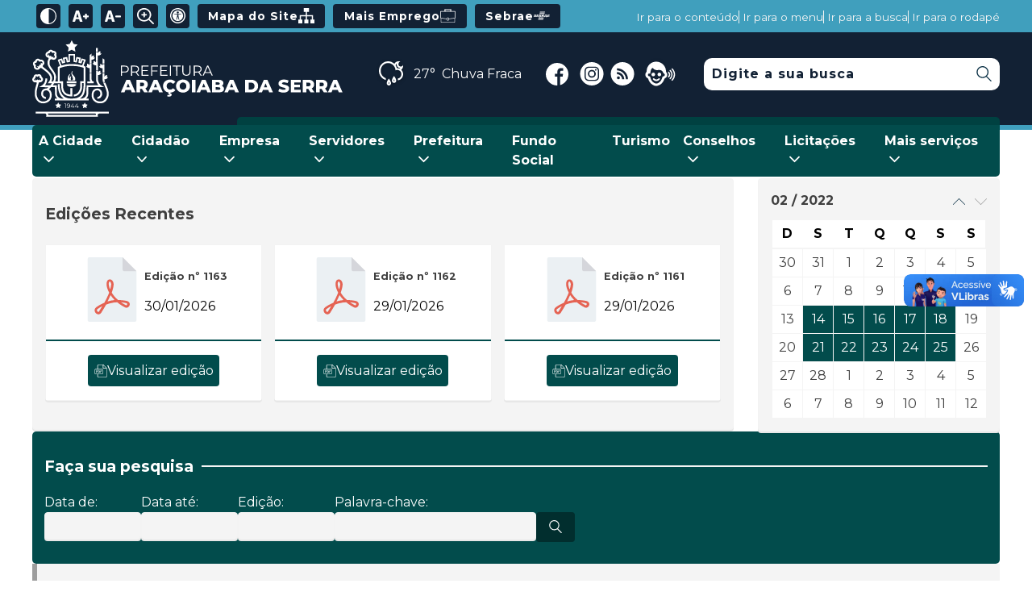

--- FILE ---
content_type: text/html; charset=utf-8
request_url: https://aracoiaba.sp.gov.br/diariooficial/?mes=2&ano=2022
body_size: 41985
content:


<!DOCTYPE html>
<html lang="pt-br">
<head>
    <title>Di&#225;rio Oficial - Ara&#231;oiaba da Serra</title>
    <meta charset="utf-8" />
    <meta http-equiv="X-UA-Compatible" content="IE=edge">
    <meta name="viewport" content="width=device-width, initial-scale=1.0">
    <meta name="format-detection" content="telephone=no" />
    <meta name="description" content="Di&#225;rio Oficial - Bem-vindo ao Di&#225;rio Oficial de Ara&#231;oiaba da Serra" />
    <meta property="og:url" content="http://aracoiaba.sp.gov.br/diariooficial/?mes=2&amp;ano=2022" />
    <meta property="og:title" content="Di&#225;rio Oficial - Ara&#231;oiaba da Serra" />
    <meta property="og:description" content="Di&#225;rio Oficial - Bem-vindo ao Di&#225;rio Oficial de Ara&#231;oiaba da Serra" />
    <meta property="og:type" content="website">


    <link rel="canonical" href="https://aracoiaba.sp.gov.br/diariooficial/?mes=2&amp;ano=2022" />
    <link rel="dns-prefetch" href="https://fonts.gstatic.com">
    <link rel="dns-prefetch" href="https://www.google-analytics.com">
    <link rel="dns-prefetch" href="https://yt3.ggpht.com">
    <link rel="dns-prefetch" href="https://i.ytimg.com">
    <link rel="dns-prefetch" href="https://www.youtube.com">
    <link rel="preconnect" href="https://fonts.gstatic.com">
    <link rel="preconnect" href="https://www.google-analytics.com">
    <link rel="preconnect" href="https://yt3.ggpht.com">
    <link rel="preconnect" href="https://i.ytimg.com">
    <link rel="preconnect" href="https://www.youtube.com">
    <link href="/diariooficial/Arquitetura/CSS/Estilizacao.css?v=638900787529824169" rel="stylesheet" />
    <link rel="stylesheet" href="https://fonts.googleapis.com/css?family=Montserrat:300,400,700|Muli:400,600,800">
    <link rel="icon" type="image/png" href="/diariooficial/Arquitetura/Imagens/favicon.svg" />
    <link rel="stylesheet" href="/diariooficial/Arquitetura/CSS/Estilizacao.css?v=638900787529824169">


        <script async src="https://www.googletagmanager.com/gtag/js?id=G-F1ZL78EQP7"></script>
        <script>
            window.dataLayer = window.dataLayer || [];
            function gtag() { dataLayer.push(arguments); }
            gtag('js', new Date());
            gtag('config', 'G-F1ZL78EQP7');
        </script>
</head>
<body class="site-container">
    


<div class="a11y-container no-print">
    <div class="wrapper">
        <div class="a11y-controls">
            <button type="button" class="a11y-controls__theme" aria-label="Ativar alto contraste">
                <svg xmlns="http://www.w3.org/2000/svg" viewBox="0 0 512 512" width="36px" height="36px"><path d="M256 0C114.509 0 0 114.497 0 256c0 141.491 114.497 256 256 256 141.491 0 256-114.497 256-256C512 114.509 397.503 0 256 0zm15 481.513V30.487C387.26 38.051 482 134.618 482 256c0 121.349-94.685 217.945-211 225.513z"/></svg>
            </button>
            <button type="button" class="a11y-controls__inc-font" aria-label="Aumentar tamanho do texto">
                <svg xmlns="http://www.w3.org/2000/svg" viewBox="0 0 24.966 24.966" width="36px" height="36px"><path d="M24.966 12.466v.961a.96.96 0 0 1-.961.961h-1.923v1.923a.96.96 0 0 1-.961.961h-.961a.96.96 0 0 1-.961-.961v-1.923h-1.923a.96.96 0 0 1-.961-.961v-.961a.96.96 0 0 1 .961-.961h1.923V9.582a.96.96 0 0 1 .961-.961h.961a.96.96 0 0 1 .961.961v1.923h1.923a.96.96 0 0 1 .961.961zm-9.694 8.016c.051.206.059.364.026.465-.036.102-.145.156-.331.156h-3.153c-.288 0-.484-.066-.586-.194-.102-.131-.195-.335-.279-.608l-.816-3.028H4.989l-.85 3.104c-.086.276-.195.468-.331.57-.136.102-.322.156-.56.156H.427c-.187 0-.314-.038-.381-.117-.069-.077-.061-.262.025-.557L4.978 4.617c.085-.241.186-.428.305-.559.117-.128.346-.194.687-.194h3.203c.356 0 .588.071.699.209.11.138.207.328.292.569l5.108 15.84zm-5.915-6.093l-1.712-6.35h-.126l-1.74 6.35h3.578z" fill="#030104"/></svg>
            </button>
            <button type="button" class="a11y-controls__dec-font" aria-label="Diminuir tamanho do texto">
                <svg xmlns="http://www.w3.org/2000/svg" viewBox="0 0 24.591 24.591" width="36px" height="36px"><path d="M24.591 12.278v.947a.946.946 0 0 1-.947.947h-6.629a.946.946 0 0 1-.947-.947v-.947c0-.524.423-.947.947-.947h6.629c.524 0 .947.423.947.947zm-9.548 7.895c.05.203.058.358.026.458-.035.1-.143.153-.326.153h-3.105c-.284 0-.476-.065-.577-.191-.1-.129-.192-.33-.275-.599l-.804-2.982H4.914l-.838 3.057c-.084.272-.192.461-.326.562-.133.1-.317.153-.551.153H.421c-.184 0-.309-.038-.375-.115-.068-.076-.06-.258.025-.548L4.903 4.547c.083-.238.183-.421.3-.55.116-.126.342-.191.677-.191h3.155c.35 0 .58.07.688.205.108.136.204.323.288.561l5.032 15.601zm-5.826-6.001L7.53 7.918h-.124l-1.714 6.254h3.525z" fill="#030104"/></svg>
            </button>
            <button type="button" class="a11y-controls__zoom" aria-label="Alternar zoom do conteúdo">
                <?xml version="1.0" encoding="UTF-8"?>
<svg xmlns="http://www.w3.org/2000/svg" id="Outline" viewBox="0 0 24 24" width="512" height="512"><path d="M23.707,22.293l-5.969-5.969a10.016,10.016,0,1,0-1.414,1.414l5.969,5.969a1,1,0,0,0,1.414-1.414ZM10,18a8,8,0,1,1,8-8A8.009,8.009,0,0,1,10,18Z"/><path d="M13,9H11V7A1,1,0,0,0,9,7V9H7a1,1,0,0,0,0,2H9v2a1,1,0,0,0,2,0V11h2a1,1,0,0,0,0-2Z"/></svg>

            </button>
            <a class="a11y-controls__a11y" href="/diariooficial/acessibilidade" aria-label="Sobre Acessibilidade" title="Acessibilidade" style="padding: 5px">
                <svg version="1.0" xmlns="http://www.w3.org/2000/svg" width="682.667" height="682.667" viewBox="0 0 512 512"><path d="M232.1 1C155.5 8.5 85.9 50.1 42.8 114.5c-15.6 23.3-30.2 57.2-36.2 84-4.9 21.8-6 32.5-6 57.5s1.1 35.7 6 57.5c8.1 36.2 28.2 76.8 52.2 105.5 24 28.7 51.5 50.3 84.7 66.6 25.5 12.5 48.4 19.6 77.5 24.1 17.7 2.7 53.9 2.4 72.5-.5 28.4-4.5 51.2-11.7 76.4-24.3 50.8-25.2 90.6-65.3 115.7-116.4 12.5-25.5 19.6-48.4 24.1-77.5 2.4-16.1 2.4-53.9 0-70-4.5-29.1-11.6-52-24.1-77.5-25.1-51.1-64.9-91.2-115.7-116.4-25-12.5-48-19.8-75.4-24.1-15-2.4-47.6-3.4-62.4-2zm54.2 39.6c37.5 5.4 70.4 19 100.7 41.7 12.2 9.2 33.5 30.5 42.7 42.7 22.7 30.4 35.8 61.9 41.9 101.2 2.2 13.9 2.2 45.7 0 59.6-6.1 39.3-19.2 70.8-41.9 101.2-9.2 12.2-30.5 33.5-42.7 42.7-30.4 22.7-61.9 35.8-101.2 41.9-13.9 2.2-45.7 2.2-59.6 0-39.3-6.1-70.8-19.2-101.2-41.9-12.2-9.2-33.5-30.5-42.7-42.7-22.7-30.4-35.8-61.9-41.9-101.2-2.2-13.9-2.2-45.7 0-59.6 6.1-39.3 19.2-70.8 41.9-101.2 9.2-12.2 30.5-33.5 42.7-42.7 46.8-35 104.6-49.9 161.3-41.7z"/><path d="M239 79.6c-1.4.2-5.9.9-10 1.5-68.7 9.9-127.6 63.2-144.4 130.8-4.3 17.3-5.1 23.9-5.1 44.1 0 20.2.8 26.8 5.1 44.1 15.3 61.5 65.4 111.7 127.3 127.4 81.4 20.6 165.3-17.9 203-93.2 15-30.1 21-66.8 16.6-101-5.2-39.7-22.1-74-50.4-102.4-26.6-26.5-57.1-42.4-95.6-49.6-7.6-1.4-41.1-2.7-46.5-1.7zm30.4 35.5c6.9 2.5 15 10.1 18.6 17.4 2.2 4.3 2.5 6.3 2.5 15s-.3 10.6-2.5 14.9c-3.9 7.7-9.4 13.2-16.8 16.8-5.9 3-7.6 3.3-15.2 3.3s-9.3-.3-15.2-3.3c-7.4-3.6-12.9-9.1-16.8-16.8-2.2-4.3-2.5-6.2-2.5-14.9s.3-10.7 2.5-15c8.5-17 27.3-24.2 45.4-17.4zm-93.9 77.4c65.3 5.2 103.5 5 168.9-1 20.2-1.8 25.7-.7 27.4 5.8 2.2 8.1-3.5 12.2-19.4 13.6-5.4.6-20.2 1.5-32.9 2.1-27.5 1.3-32.4 2.1-36.4 6.1-4.7 4.7-5.6 11.2-4.2 31.1 2.7 37.9 11.3 80.4 24.1 118.3 2.7 8.2 5 16.7 5 18.8 0 3.4-.4 4-3.5 5.3-4.9 2-9.8 1.8-12.9-.7-5.6-4.4-9.6-15.7-21-59.4-8.9-34.1-9.1-34.5-14.8-34.5-4 0-5.4 2.9-8.8 18.6-6.5 29.7-16 60.6-21.2 69.4-3.7 6.2-6.5 8-12.5 8-3.3 0-4.6-.5-6.2-2.6-2.9-3.7-2.7-6.3 2.4-23.1 6.3-21.1 14.9-55.2 18.4-73.3 5.1-26.2 6.4-37.4 6.5-55.2l.1-16.7-2.9-3c-3.7-3.8-8.5-4.8-27.6-5.5-19.2-.7-53.3-4.3-57.3-6-5.4-2.2-7.2-5.2-6.8-11.2.3-4.9 5.6-7.6 13.6-6.8 2.2.2 12.1 1.1 22 1.9z"/></svg>
            </a>
            <a href="https://aracoiaba.sp.gov.br/mapa-do-site" title="Acesse o mapa do site" class="mapa-do-site">
                <span class="hidden">Mapa do Site</span>
                <span><svg xmlns="http://www.w3.org/2000/svg" viewBox="0 0 19 19"><polygon id="sitemap-24" points="17.42 14.25 17.42 8.71 10.29 8.71 10.29 4.75 12.67 4.75 12.67 0 6.33 0 6.33 4.75 8.71 4.75 8.71 8.71 1.58 8.71 1.58 14.25 0 14.25 0 19 4.75 19 4.75 14.25 3.17 14.25 3.17 10.29 8.71 10.29 8.71 14.25 7.13 14.25 7.13 19 11.88 19 11.88 14.25 10.29 14.25 10.29 10.29 15.83 10.29 15.83 14.25 14.25 14.25 14.25 19 19 19 19 14.25 17.42 14.25"/></svg></span>
            </a>
            <a class="a11y-controls__a11y" href="https://aracoiaba.curriculointerativo.com.br/" target="_blank" aria-label="Sobre Curriculo" title="Curriculo Interativo">
                <span>Mais Emprego</span>
                <span><svg height="640" viewBox="0 -24 480 480" width="640" xmlns="http://www.w3.org/2000/svg"><path d="M456 72H352V40c-.027-22.082-17.918-39.973-40-40H168c-22.082.027-39.973 17.918-40 40v32H24C10.746 72 0 82.746 0 96v178.078a24.105 24.105 0 0 0 16 22.586V408c0 13.254 10.746 24 24 24h400c13.254 0 24-10.746 24-24V296.672a24.113 24.113 0 0 0 16-22.594V96c0-13.254-10.746-24-24-24zM144 40c0-13.254 10.746-24 24-24h144c13.254 0 24 10.746 24 24v32h-16V40a8 8 0 0 0-8-8H168a8 8 0 0 0-8 8v32h-16zm160 32H176V48h128zm144 336a8 8 0 0 1-8 8H40a8 8 0 0 1-8-8V299.414l176 24.274V344c0 13.254 10.746 24 24 24h16c13.254 0 24-10.746 24-24v-20.313l176-24.273zm-192-64a8 8 0 0 1-8 8h-16a8 8 0 0 1-8-8v-48a8 8 0 0 1 8-8h16a8 8 0 0 1 8 8zm208-69.922a8 8 0 0 1-6.879 7.93l-2.219.305L272 307.534V296c0-13.254-10.746-24-24-24h-16c-13.254 0-24 10.746-24 24v11.535L22.887 282.008a8.001 8.001 0 0 1-6.887-7.93V96a8 8 0 0 1 8-8h432a8 8 0 0 1 8 8zm0 0"/></svg></span>
            </a>
            <a class="a11y-controls__a11y" href="https://aracoiaba.sp.gov.br/sebrae" target="_blank" aria-label="Sebrae" title="Sebrae">
                <span>Sebrae</span>
                <span><?xml version="1.0" encoding="utf-8"?>
<!-- Generator: Adobe Illustrator 27.0.1, SVG Export Plug-In . SVG Version: 6.00 Build 0)  -->
<svg version="1.1" id="Layer_1" xmlns="http://www.w3.org/2000/svg" xmlns:xlink="http://www.w3.org/1999/xlink" x="0px" y="0px"
	 viewBox="0 0 69 36" style="enable-background:new 0 0 69 36;" xml:space="preserve">
<style type="text/css">
	.st0{fill-rule:evenodd;clip-rule:evenodd;fill:#005EB8;}
</style>
<path class="st0" d="M38.1,14.5l-0.6,2.8h1.2c0.7,0,1.2,0,1.4-0.1c0.6-0.2,1-0.6,1.2-1.3c0-0.1,0.1-0.3,0.1-0.4
	c0-0.4-0.2-0.7-0.7-0.9c-0.3-0.1-0.7-0.1-1.3-0.1H38.1z M49.1,19.5h3.3l-0.5-4.8h-0.1L49.1,19.5z M25.7,19l-0.6,2.7h1.8
	c1.1,0,1.8-0.4,2-1.3c0-0.1,0.1-0.3,0.1-0.4c0-0.7-0.5-1-1.6-1H25.7z M26.7,14.4L26.1,17h1.6c0.6,0,1,0,1.2-0.1
	c0.5-0.2,0.8-0.6,0.9-1.1c0.1-0.4,0-0.8-0.2-1c-0.2-0.2-0.5-0.3-1-0.3H26.7z M21.4,23.9l2.5-11.5h6.5c0.2,0,0.4,0,0.5,0.1
	c0.8,0.1,1.3,0.4,1.7,0.8c0.4,0.4,0.5,0.8,0.5,1.4c0,0.2,0,0.4-0.1,0.6c-0.3,1.3-1.3,2.2-3.1,2.6l0,0c1.6,0.3,2.3,1,2.3,2.2
	c0,0.7-0.2,1.4-0.6,2c-0.4,0.6-1,1.1-1.7,1.4c-0.7,0.3-1.8,0.5-3.4,0.5H21.4z M0.1,20.1h3.3c0,0.2-0.1,0.4-0.1,0.5
	c0,0.8,0.6,1.2,1.7,1.2c1.2,0,1.9-0.4,2-1.3c0-0.1,0-0.2,0-0.3c0-0.4-0.3-0.6-0.8-0.8l-2.7-0.7c-1.6-0.4-2.3-1.2-2.3-2.3
	c0-0.2,0-0.5,0.1-0.7c0.2-1,0.8-1.8,1.7-2.4c1-0.7,2.4-1.1,4-1.1c2.8,0,4.2,0.8,4.2,2.5c0,0.3,0,0.6-0.1,1H7.8
	c0.1-0.2,0.1-0.4,0.1-0.5c0-0.7-0.4-1-1.3-1c-0.5,0-0.9,0.1-1.2,0.3c-0.3,0.2-0.5,0.5-0.6,0.8c0,0.1,0,0.2,0,0.3
	c0,0.4,0.3,0.7,1,0.9l2.1,0.5c0.9,0.2,1.5,0.5,1.9,0.7c0.6,0.4,0.9,0.9,0.9,1.7c0,0.2,0,0.5-0.1,0.8c-0.3,1.2-1,2.1-2.1,2.7
	c-1,0.6-2.4,0.9-3.9,0.9c-2,0-3.4-0.4-4-1.3C0.2,22.2,0,21.7,0,21.1C0,20.8,0,20.5,0.1,20.1z M10.9,23.9l2.5-11.5h9L22,14.6h-5.7
	L15.7,17h5.4l-0.5,2.2h-5.4l-0.5,2.5h5.9l-0.5,2.2L10.9,23.9L10.9,23.9z M57.4,23.9L60,12.4h9l-0.5,2.2h-5.7L62.3,17h5.4l-0.5,2.2
	h-5.4l-0.5,2.5h5.9l-0.5,2.2L57.4,23.9L57.4,23.9z M25.7,3.9h21.8L48.3,0H26.5L25.7,3.9z M24.4,10h21.8L47,6.1H25.2L24.4,10z
	 M20,30.2h21.8l0.8-3.9H20.8L20,30.2z M18.7,36.3h21.8l0.8-3.9H19.5L18.7,36.3z M43.2,23.9l7.3-11.4h4.1l2.2,11.5h-3.8l-0.3-2.3
	h-4.8l-1.3,2.3L43.2,23.9h-3.6c0-0.4,0-1.3,0.2-2.6c0-0.5,0.1-0.8,0.1-0.9c0-0.4-0.1-0.6-0.3-0.7c-0.2-0.1-0.5-0.2-1.1-0.2h-1.4
	l-1,4.5h-3.3l2.5-11.5h5.6c1,0,1.6,0,1.9,0.1c0.8,0.1,1.3,0.4,1.6,0.8c0.3,0.4,0.5,0.8,0.5,1.4c0,0.3,0,0.6-0.1,0.9
	c-0.2,1-0.7,1.7-1.6,2.1c-0.5,0.3-1.2,0.5-2,0.6l0,0.1c0.9,0,1.5,0.2,1.8,0.5c0.3,0.3,0.4,0.7,0.4,1.3c0,0.2,0,0.5-0.1,1
	C43.1,22.5,43.1,23.4,43.2,23.9z"/>
</svg>
</span>
            </a>
        </div>

        <nav class="a11y-menu">
            <a href="#conteudo">Ir para o conteúdo</a>
            <a href="#menu">Ir para o menu</a>
            <a href="#busca">Ir para a busca</a>
            <a href="#rodape">Ir para o rodapé</a>
        </nav>
    </div>
</div>

<header class="site-header">
    <div class="wrapper">
        <div class="logo-conteudo">
            <a class="site-header-brasao" href="https://aracoiaba.sp.gov.br" data-grid="row small-spacing center">
                <img src="/diariooficial/Arquitetura/Imagens/logo-nome.svg" alt="Brasão de Ara&#231;oiaba da Serra" class="site-header-image">
            </a>

            <div class="site-header-clima-tempo-redes-sociais-busca no-print">

                <div class="clima-tempo">
                    <svg width="40" height="40" viewBox="0 0 40 40" fill="none" xmlns="http://www.w3.org/2000/svg">
<g filter="url(#filter0_d_83_97)">
<path fill-rule="evenodd" clip-rule="evenodd" d="M34.9988 20.0713C34.9988 23.9312 32.1865 27.1102 28.5707 27.525V25.3606C30.9497 24.9583 32.8561 22.8018 32.8561 20.0713C32.8561 17.039 30.5048 14.7146 27.7665 14.7146C26.9928 14.7146 26.2501 14.9001 25.5825 15.2347C25.5485 14.6114 25.457 14.0039 25.3137 13.4181L25.3105 13.4194C24.2951 9.1971 20.6255 6.14369 16.3662 6.14369C11.3453 6.14369 7.14368 10.3868 7.14368 15.7859C7.14368 20.1417 9.87842 23.7451 13.5718 24.9752V27.2119C8.64611 25.9207 5.00098 21.2947 5.00098 15.7859C5.00098 9.27727 10.0894 4.00098 16.3662 4.00098C19.3585 4.00098 22.0807 5.20009 24.1102 7.1602C25.3124 4.7772 28.0561 3.48065 30.7347 4.19887C31.0588 4.28579 31.3691 4.39874 31.6638 4.53487C30.5144 4.72136 29.5286 5.56926 29.2247 6.77003C29.0746 7.36337 29.1117 7.96023 29.299 8.49812L29.3079 8.5315C29.3953 8.84981 29.5496 9.14579 29.7606 9.39962C29.8807 9.54414 30.0175 9.67311 30.1679 9.78398C30.5131 10.0849 30.9324 10.3115 31.4066 10.4317C32.8563 10.7992 34.3268 10.0482 34.9064 8.72159C35.0565 9.53671 35.0321 10.3972 34.8034 11.2511C34.4414 12.6032 33.6273 13.7135 32.5675 14.4625C34.059 15.8363 34.9988 17.8399 34.9988 20.0713ZM30.531 13.1392C30.9557 12.9768 31.3476 12.7353 31.6841 12.4276C31.5975 12.4303 31.5107 12.4306 31.4239 12.4283C30.7822 12.4114 30.1515 12.2576 29.5738 11.9772C28.9963 11.6968 28.4852 11.2962 28.0748 10.8022C27.6644 10.3082 27.3641 9.73227 27.1939 9.11281C27.0238 8.49335 26.9878 7.84469 27.0884 7.2102C27.1102 7.07203 27.1385 6.93524 27.173 6.80023C26.5018 7.2705 25.9858 7.97082 25.757 8.82539C25.7358 8.90447 25.7174 8.98365 25.7017 9.06281C26.4135 10.1235 26.9614 11.3113 27.3076 12.5867C27.4593 12.5769 27.6123 12.5718 27.7665 12.5718C28.7456 12.5718 29.6792 12.7736 30.531 13.1392ZM17.8594 31.2735C17.8596 31.6334 17.5831 31.8585 17.3238 31.8585C17.0643 31.8585 16.7878 31.6334 16.7877 31.2735C16.7875 30.8146 16.9737 30.1889 17.2941 29.4925C17.4014 29.7184 17.4989 29.9424 17.5824 30.16C17.7917 30.7059 17.8594 31.0763 17.8594 31.2735ZM17.3217 25.4281C17.3217 25.4281 16.6818 26.2104 16.0277 27.3107C15.3438 28.461 14.6445 29.9589 14.645 31.2735C14.6454 32.78 15.845 34.0012 17.3244 34.0012C18.8037 34.0012 20.0026 32.78 20.0022 31.2735C20.0018 30.0756 19.2692 28.5326 18.5702 27.3327C17.9321 26.2374 17.3217 25.4281 17.3217 25.4281ZM23.7519 28.6445C24.0113 28.6445 24.2877 28.4194 24.2876 28.0594C24.2876 27.8623 24.2198 27.4918 24.0105 26.9459C23.927 26.7283 23.8296 26.5043 23.7222 26.2785C23.4018 26.9748 23.2156 27.6005 23.2158 28.0594C23.2159 28.4194 23.4924 28.6445 23.7519 28.6445ZM22.4558 24.0966C23.1099 22.9964 23.7498 22.2141 23.7498 22.2141C23.7498 22.2141 24.3602 23.0234 24.9983 24.1186C25.6974 25.3185 26.4299 26.8615 26.4303 28.0594C26.4307 29.5659 25.2318 30.7872 23.7525 30.7872C22.2731 30.7872 21.0735 29.5659 21.0731 28.0594C21.0726 26.7448 21.7719 25.247 22.4558 24.0966Z" fill="white"/>
</g>
<defs>
<filter id="filter0_d_83_97" x="0.715558" y="0.786913" width="38.5708" height="38.5711" filterUnits="userSpaceOnUse" color-interpolation-filters="sRGB">
<feFlood flood-opacity="0" result="BackgroundImageFix"/>
<feColorMatrix in="SourceAlpha" type="matrix" values="0 0 0 0 0 0 0 0 0 0 0 0 0 0 0 0 0 0 127 0" result="hardAlpha"/>
<feOffset dy="1.07135"/>
<feGaussianBlur stdDeviation="2.14271"/>
<feComposite in2="hardAlpha" operator="out"/>
<feColorMatrix type="matrix" values="0 0 0 0 0 0 0 0 0 0 0 0 0 0 0 0 0 0 0.25 0"/>
<feBlend mode="normal" in2="BackgroundImageFix" result="effect1_dropShadow_83_97"/>
<feBlend mode="normal" in="SourceGraphic" in2="effect1_dropShadow_83_97" result="shape"/>
</filter>
</defs>
</svg>

                    <span>27&#176;</span>
                    <span>Chuva Fraca</span>
                </div>



                <ul class="redes-sociais">

                            <li>
                                <a class="facebook" href="https://www.facebook.com/prefaracoiaba" title="Página no Facebook" target="_blank">
                                    <svg xmlns="http://www.w3.org/2000/svg" fill="none" viewBox="0 0 30 30"><path fill="#1F24A4" d="M30 15c0-8.285-6.715-15-15-15S0 6.715 0 15s6.715 15 15 15c.088 0 .176 0 .264-.006V18.322H12.04v-3.756h3.223v-2.765c0-3.205 1.957-4.951 4.816-4.951 1.371 0 2.549.1 2.889.146v3.352H21c-1.553 0-1.857.738-1.857 1.822v2.39h3.72l-.486 3.756h-3.234V29.42C25.413 27.62 30 21.85 30 15Z"/></svg>
                                </a>
                            </li>
                            <li>
                                <a class="instagram" href="https://instagram.com/prefaracoiaba" title="Página no Instagram" target="_blank" aria-label="Perfil do Instagram">
                                    <svg xmlns="http://www.w3.org/2000/svg" fill="none" viewBox="0 0 31 30"><path fill="#B5058E" d="M15.545 18.182a3.182 3.182 0 1 0 0-6.364 3.182 3.182 0 0 0 0 6.364Z"/><path fill="#B5058E" d="M15.545 0c-8.284 0-15 6.716-15 15 0 8.284 6.716 15 15 15 8.285 0 15-6.716 15-15 0-8.284-6.715-15-15-15Zm9.268 18.812c-.072 1.426-.473 2.833-1.512 3.861-1.05 1.038-2.462 1.425-3.902 1.496h-7.707c-1.44-.071-2.853-.458-3.902-1.496-1.04-1.028-1.44-2.434-1.512-3.86v-7.625c.072-1.426.473-2.833 1.512-3.861 1.05-1.038 2.462-1.425 3.902-1.496H19.4c1.44.071 2.852.458 3.902 1.496 1.04 1.028 1.44 2.435 1.512 3.86v7.625Z"/><path fill="#B5058E" d="M19.39 7.313c-1.916-.054-5.75-.054-7.667 0-.997.027-2.127.279-2.837 1.048-.739.8-1.017 1.765-1.046 2.845-.05 1.896 0 7.588 0 7.588.033 1.08.307 2.046 1.046 2.845.71.77 1.84 1.02 2.837 1.048 1.916.054 5.75.054 7.667 0 .997-.027 2.127-.279 2.837-1.048.738-.8 1.017-1.765 1.046-2.845v-7.588c-.029-1.08-.308-2.046-1.046-2.845-.71-.77-1.84-1.02-2.837-1.048ZM15.556 20.05a4.936 4.936 0 0 1-2.768-.85 5.037 5.037 0 0 1-1.836-2.267 5.114 5.114 0 0 1-.283-2.918c.192-.98.667-1.88 1.364-2.586a4.963 4.963 0 0 1 2.551-1.382 4.922 4.922 0 0 1 2.88.287 4.999 4.999 0 0 1 2.236 1.86 5.103 5.103 0 0 1-.62 6.377 4.95 4.95 0 0 1-3.524 1.48Zm5.005-9.058a.988.988 0 0 1-.554-.17 1.022 1.022 0 0 1-.15-1.554.993.993 0 0 1 1.085-.22 1 1 0 0 1 .448.373 1.02 1.02 0 0 1-.448 1.494.985.985 0 0 1-.381.077Z"/></svg>
                                </a>
                            </li>
                            <li>
                                <a class="rss" href="https://ecrie20.com.br/aracoiaba.sp.gov.br/feed.xml" target="_blank" title="Feed de notícias da Prefeitura de Araçoiaba da Serra">
                                    <svg xmlns="http://www.w3.org/2000/svg" fill="none" viewBox="0 0 31 30"><path fill="#fff" fill-rule="evenodd" d="M15.545 0c8.285 0 15 6.716 15 15 0 8.284-6.715 15-15 15-8.284 0-15-6.716-15-15 0-8.284 6.716-15 15-15Zm-5.192 18.302c-1.04 0-1.885.848-1.885 1.88a1.88 1.88 0 0 0 1.885 1.878 1.88 1.88 0 0 0 1.887-1.877c0-1.033-.844-1.88-1.887-1.88Zm-1.883-5.57v2.713a6.57 6.57 0 0 1 4.678 1.942 6.588 6.588 0 0 1 1.94 4.69h2.724c0-5.152-4.193-9.345-9.342-9.345Zm.003-4.81v2.714c6.301 0 11.428 5.133 11.428 11.44l2.722.001c0-7.803-6.349-14.154-14.15-14.154Z" clip-rule="evenodd"/></svg>
                                </a>

                            </li>
                            <li>
                                <a class="eouve" href="https://aracoiabadaserra.eouve.com.br/" title="eOuve" target="_blank" aria-label="eOuve">
                                    <svg xmlns="http://www.w3.org/2000/svg" fill="none" viewBox="0 0 53 45"><g fill="#fff" filter="url(#a)"><path d="M21.107 32.37c-1.779.024-3.154-.64-4.316-1.802-.498-.521-.83-1.114-.19-1.755.57-.569 1.115-.26 1.66.167 2.134 1.73 3.605 1.73 5.739-.072.522-.45 1.044-.616 1.541-.095.475.498.404 1.091-.047 1.59-1.21 1.327-2.703 2.015-4.387 1.968Zm-4.174-11.454a2.506 2.506 0 0 1 2.442 2.538c-.023 1.352-1.185 2.49-2.513 2.49-1.376 0-2.538-1.21-2.49-2.609.023-1.375 1.185-2.442 2.56-2.419Zm10.743 2.444c.023 1.35-1.067 2.513-2.42 2.56-1.375.048-2.584-1.114-2.584-2.513 0-1.352 1.114-2.467 2.49-2.49 1.352-.024 2.49 1.09 2.514 2.442Z"/><path fill-rule="evenodd" d="M34.292 19.09C34.15 11.786 28.27 6 20.988 6c-7.422 0-13.09 5.573-13.28 13.067 0 .498-.095.877-.427 1.28-2.229 2.704-1.47 6.38 1.66 8.016.593.308.878.664 1.067 1.28.783 2.562 2.182 4.743 4.198 6.475 2.466 2.134 5.265 3.462 8.585 2.632 4.766-1.186 7.588-4.458 9.177-8.917.261-.711.593-1.162 1.305-1.494 2.893-1.399 3.675-5.217 1.612-7.66-.427-.498-.593-.972-.593-1.588Zm4.103 8.135c1.067-.996 1.684-2.182 1.612-3.558 0-1.588-.593-2.964-1.588-3.77-.404-.332-.783-.546-1.234-.095-.403.403-.403.806-.07 1.257 1.588 2.253 1.588 2.774 0 4.98-.333.45-.357.854.047 1.257.45.474.853.284 1.233-.071Zm4.885-3.676c0-2.348-.996-4.6-2.75-6.166a.861.861 0 0 0-1.21.071.85.85 0 0 0-.214.57c0 .236.095.474.285.64a6.565 6.565 0 0 1 2.182 4.885 6.574 6.574 0 0 1-2.182 4.885.86.86 0 0 0-.071 1.21.86.86 0 0 0 1.21.07 8.268 8.268 0 0 0 2.75-6.165Zm3.415 0c0 3.107-1.233 6-3.439 8.181a.83.83 0 0 1-1.185 0 .859.859 0 0 1 0-1.209 9.758 9.758 0 0 0 2.916-6.972c0-2.656-1.02-5.122-2.916-6.972a.903.903 0 0 1-.261-.617.82.82 0 0 1 .237-.593.859.859 0 0 1 1.21 0 11.33 11.33 0 0 1 3.438 8.182Zm-33.058-6.071c-.617 1.589-.807 3.272-.973 5.027-.26-.07-.474-.142-.687-.213-1.068-.427-1.732-.166-2.182.83-.617 1.447.024 2.609 1.66 2.798.854.095 1.162.356 1.328 1.233.617 3.297 2.324 5.905 5.217 7.684 1.992 1.233 4.008 1.233 6.024 0 2.822-1.731 4.482-4.292 5.217-7.446.19-.854.403-1.4 1.447-1.4.995 0 1.707-.64 1.897-1.66.19-1.043-.238-1.778-1.162-2.229-.332-.166-.57-.38-.712-.735-1.328-3.32-3.818-4.53-7.28-3.96a3.63 3.63 0 0 1-.475.052 7.01 7.01 0 0 0-.237.019c-2.229.19-4.126-.45-5.715-2.04-1.28-1.28-1.423-1.256-2.466.238-.38.569-.664 1.185-.901 1.802Z" clip-rule="evenodd"/></g><defs><filter id="a" width="52.695" height="45" x="0" y="0" color-interpolation-filters="sRGB" filterUnits="userSpaceOnUse"><feFlood flood-opacity="0" result="BackgroundImageFix"/><feColorMatrix in="SourceAlpha" result="hardAlpha" values="0 0 0 0 0 0 0 0 0 0 0 0 0 0 0 0 0 0 127 0"/><feMorphology in="SourceAlpha" radius="4" result="effect1_dropShadow_1_2949"/><feOffset/><feGaussianBlur stdDeviation="5"/><feComposite in2="hardAlpha" operator="out"/><feColorMatrix values="0 0 0 0 0 0 0 0 0 0 0 0 0 0 0 0 0 0 0.25 0"/><feBlend in2="BackgroundImageFix" result="effect1_dropShadow_1_2949"/><feBlend in="SourceGraphic" in2="effect1_dropShadow_1_2949" result="shape"/></filter></defs></svg>
                                </a>
                            </li>

                </ul>

                <div class="search" id="search-principal">
                    <form method="post" id="search-form" class="search-box" action="/diariooficial/pesquisar">
                        <input id="busca" type="search" name="q" value=""
                               placeholder="Digite a sua busca" required=""
                               minlength="3" maxlength="20"
                               title="">

                        <input type="hidden" id="g-recaptcha-responseSearch" name="g-recaptcha-response" />

                        <button type="submit" aria-label="Pesquisar" tabindex="-1" aria-hidden="true">
                            <svg xmlns="http://www.w3.org/2000/svg" viewBox="0 0 483.083 483.083"><path d="M195.039 0C91.339 0 7.189 84.433 7.189 187.85c0 103.417 84.15 187.85 187.85 187.85 42.217 0 81.034-13.882 112.484-37.399l139.682 139.682c3.4 3.4 7.65 5.1 11.9 5.1s8.784-1.7 11.9-5.1c6.518-6.517 6.518-17.282 0-24.082L332.74 315.35c30.883-33.434 50.15-78.2 50.15-127.5C382.89 84.432 298.74 0 195.04 0zm0 34c84.717 0 153.852 68.85 153.852 153.85S280.039 341.7 195.039 341.7s-153.85-69.133-153.85-153.85S110.04 34 195.04 34z"/></svg>
                        </button>
                        <span class="loader loader-mini" hidden></span>
                    </form>
                </div>
            </div>
        </div>
        <div id="nav-topo">
                    <nav class="site-nav no-print" id="menu">
            <button class="menu-icon" aria-haspopup="true" aria-expanded="false" aria-controls="site-nav-trigger" aria-label="Abrir o menu principal" data-group-name="site-nav">
                <span></span><span></span><span></span>
            </button>

            <div class="trigger" id="site-nav-trigger">
                <ul class="site-nav__list">
                                <li class="site-nav__item dropdown__container">
                                    <a class="site-nav__link dropdown__main-button"
                                       href="https://aracoiaba.sp.gov.br/a-cidade"
                                       title="A Cidade"
                                       aria-haspopup="true"
                                       aria-expanded="false"
                                       aria-controls="ddl-8811"
                                       data-group-name="navbar-submenu">
                                        <span>
                                            A Cidade
                                        </span>
                                        <span class="dropdown__main-button__icon">
                                            <?xml version="1.0" encoding="iso-8859-1"?>
<!-- Generator: Adobe Illustrator 16.0.0, SVG Export Plug-In . SVG Version: 6.00 Build 0)  -->
<!DOCTYPE svg PUBLIC "-//W3C//DTD SVG 1.1//EN" "http://www.w3.org/Graphics/SVG/1.1/DTD/svg11.dtd">
<svg version="1.1" id="Capa_1" xmlns="http://www.w3.org/2000/svg" xmlns:xlink="http://www.w3.org/1999/xlink" x="0px" y="0px"
	 width="284.929px" height="284.929px" viewBox="0 0 284.929 284.929" style="enable-background:new 0 0 284.929 284.929;"
	 xml:space="preserve">
<g>
	<path d="M282.082,76.511l-14.274-14.273c-1.902-1.906-4.093-2.856-6.57-2.856c-2.471,0-4.661,0.95-6.563,2.856L142.466,174.441
		L30.262,62.241c-1.903-1.906-4.093-2.856-6.567-2.856c-2.475,0-4.665,0.95-6.567,2.856L2.856,76.515C0.95,78.417,0,80.607,0,83.082
		c0,2.473,0.953,4.663,2.856,6.565l133.043,133.046c1.902,1.903,4.093,2.854,6.567,2.854s4.661-0.951,6.562-2.854L282.082,89.647
		c1.902-1.903,2.847-4.093,2.847-6.565C284.929,80.607,283.984,78.417,282.082,76.511z"/>
</g>
<g>
</g>
<g>
</g>
<g>
</g>
<g>
</g>
<g>
</g>
<g>
</g>
<g>
</g>
<g>
</g>
<g>
</g>
<g>
</g>
<g>
</g>
<g>
</g>
<g>
</g>
<g>
</g>
<g>
</g>
</svg>

                                        </span>
                                    </a>
                                    <ul class="dropdown__list" id="ddl-8811">
                                                    <li class="dropdown__item">
                                                        <a class="dropdown__link" href="https://aracoiaba.sp.gov.br/a-cidade/historia" title="Hist&#243;ria">
                                                            Hist&#243;ria
                                                        </a>
                                                    </li>
                                                    <li class="dropdown__item">
                                                        <a class="dropdown__link" href="https://aracoiaba.sp.gov.br/a-cidade/simbolos" title="S&#237;mbolos">
                                                            S&#237;mbolos
                                                        </a>
                                                    </li>
                                                    <li class="dropdown__item">
                                                        <a class="dropdown__link" href="https://aracoiaba.sp.gov.br/a-cidade/dados-do-municipio" title="Dados do Munic&#237;pio">
                                                            Dados do Munic&#237;pio
                                                        </a>
                                                    </li>
                                                    <li class="dropdown__item">
                                                        <a class="dropdown__link" href="https://aracoiaba.sp.gov.br/a-cidade/hino" title="Hino">
                                                            Hino
                                                        </a>
                                                    </li>
                                    </ul>
                                </li>
                                <li class="site-nav__item dropdown__container">
                                    <a class="site-nav__link dropdown__main-button"
                                       href="https://aracoiaba.sp.gov.br/cidadao"
                                       title="Cidad&#227;o"
                                       aria-haspopup="true"
                                       aria-expanded="false"
                                       aria-controls="ddl-7593"
                                       data-group-name="navbar-submenu">
                                        <span>
                                            Cidad&#227;o
                                        </span>
                                        <span class="dropdown__main-button__icon">
                                            <?xml version="1.0" encoding="iso-8859-1"?>
<!-- Generator: Adobe Illustrator 16.0.0, SVG Export Plug-In . SVG Version: 6.00 Build 0)  -->
<!DOCTYPE svg PUBLIC "-//W3C//DTD SVG 1.1//EN" "http://www.w3.org/Graphics/SVG/1.1/DTD/svg11.dtd">
<svg version="1.1" id="Capa_1" xmlns="http://www.w3.org/2000/svg" xmlns:xlink="http://www.w3.org/1999/xlink" x="0px" y="0px"
	 width="284.929px" height="284.929px" viewBox="0 0 284.929 284.929" style="enable-background:new 0 0 284.929 284.929;"
	 xml:space="preserve">
<g>
	<path d="M282.082,76.511l-14.274-14.273c-1.902-1.906-4.093-2.856-6.57-2.856c-2.471,0-4.661,0.95-6.563,2.856L142.466,174.441
		L30.262,62.241c-1.903-1.906-4.093-2.856-6.567-2.856c-2.475,0-4.665,0.95-6.567,2.856L2.856,76.515C0.95,78.417,0,80.607,0,83.082
		c0,2.473,0.953,4.663,2.856,6.565l133.043,133.046c1.902,1.903,4.093,2.854,6.567,2.854s4.661-0.951,6.562-2.854L282.082,89.647
		c1.902-1.903,2.847-4.093,2.847-6.565C284.929,80.607,283.984,78.417,282.082,76.511z"/>
</g>
<g>
</g>
<g>
</g>
<g>
</g>
<g>
</g>
<g>
</g>
<g>
</g>
<g>
</g>
<g>
</g>
<g>
</g>
<g>
</g>
<g>
</g>
<g>
</g>
<g>
</g>
<g>
</g>
<g>
</g>
</svg>

                                        </span>
                                    </a>
                                    <ul class="dropdown__list" id="ddl-7593">
                                                    <li class="dropdown__item">
                                                        <a class="dropdown__link" href="https://pmaracoiabadaserra.com.br:8443/servicosweb/home.jsf" target="_blank" title="Portal de Servi&#231;os">
                                                            Portal de Servi&#231;os
                                                        </a>
                                                    </li>
                                                    <li class="dropdown__item">
                                                        <a class="dropdown__link" href="http://189.57.151.122:8078/sseweb/" target="_blank" title="Acompanhamento de Processos">
                                                            Acompanhamento de Processos
                                                        </a>
                                                    </li>
                                                    <li class="dropdown__item">
                                                        <a class="dropdown__link" href="https://aracoiaba.sp.gov.br/cidadao/concursos-e-seletivas" title="Concursos e Seletivas">
                                                            Concursos e Seletivas
                                                        </a>
                                                    </li>
                                                    <li class="dropdown__item">
                                                        <a class="dropdown__link" href="https://aracoiaba.sp.gov.br/servico-ao-cidadao/horarios-de-onibus" title="Hor&#225;rios e Rotas">
                                                            Hor&#225;rios e Rotas
                                                        </a>
                                                    </li>
                                                    <li class="dropdown__item">
                                                        <a class="dropdown__link" href="http://aracoiabadaserra.eouve.com.br/" target="_blank" title="Ouvidoria">
                                                            Ouvidoria
                                                        </a>
                                                    </li>
                                                    <li class="dropdown__item">
                                                        <a class="dropdown__link" href="https://aracoiabadaserra.flowdocs.com.br/" target="_blank" title="Prefeitura Sem Papel">
                                                            Prefeitura Sem Papel
                                                        </a>
                                                    </li>
                                                    <li class="dropdown__item">
                                                        <a class="dropdown__link" href="https://pmaracoiabadaserra.com.br:8443/servicosweb/home.jsf" target="_blank" title="Carn&#234; digital IPTU/ISS">
                                                            Carn&#234; digital IPTU/ISS
                                                        </a>
                                                    </li>
                                                    <li class="dropdown__item">
                                                        <a class="dropdown__link" href="https://aracoiabadaserra-alvara.geopixel.com.br/alvara_aracoiaba/login.html" target="_blank" title="Aprova&#231;&#227;o Digital">
                                                            Aprova&#231;&#227;o Digital
                                                        </a>
                                                    </li>
                                                    <li class="dropdown__item">
                                                        <a class="dropdown__link" href="https://aracoiaba.sp.gov.br/cidadao/tabela-de-ceps" title="Tabela de CEPs">
                                                            Tabela de CEPs
                                                        </a>
                                                    </li>
                                    </ul>
                                </li>
                                <li class="site-nav__item dropdown__container">
                                    <a class="site-nav__link dropdown__main-button"
                                       href="https://aracoiaba.sp.gov.br/empresa"
                                       title="Empresa"
                                       aria-haspopup="true"
                                       aria-expanded="false"
                                       aria-controls="ddl-7596"
                                       data-group-name="navbar-submenu">
                                        <span>
                                            Empresa
                                        </span>
                                        <span class="dropdown__main-button__icon">
                                            <?xml version="1.0" encoding="iso-8859-1"?>
<!-- Generator: Adobe Illustrator 16.0.0, SVG Export Plug-In . SVG Version: 6.00 Build 0)  -->
<!DOCTYPE svg PUBLIC "-//W3C//DTD SVG 1.1//EN" "http://www.w3.org/Graphics/SVG/1.1/DTD/svg11.dtd">
<svg version="1.1" id="Capa_1" xmlns="http://www.w3.org/2000/svg" xmlns:xlink="http://www.w3.org/1999/xlink" x="0px" y="0px"
	 width="284.929px" height="284.929px" viewBox="0 0 284.929 284.929" style="enable-background:new 0 0 284.929 284.929;"
	 xml:space="preserve">
<g>
	<path d="M282.082,76.511l-14.274-14.273c-1.902-1.906-4.093-2.856-6.57-2.856c-2.471,0-4.661,0.95-6.563,2.856L142.466,174.441
		L30.262,62.241c-1.903-1.906-4.093-2.856-6.567-2.856c-2.475,0-4.665,0.95-6.567,2.856L2.856,76.515C0.95,78.417,0,80.607,0,83.082
		c0,2.473,0.953,4.663,2.856,6.565l133.043,133.046c1.902,1.903,4.093,2.854,6.567,2.854s4.661-0.951,6.562-2.854L282.082,89.647
		c1.902-1.903,2.847-4.093,2.847-6.565C284.929,80.607,283.984,78.417,282.082,76.511z"/>
</g>
<g>
</g>
<g>
</g>
<g>
</g>
<g>
</g>
<g>
</g>
<g>
</g>
<g>
</g>
<g>
</g>
<g>
</g>
<g>
</g>
<g>
</g>
<g>
</g>
<g>
</g>
<g>
</g>
<g>
</g>
</svg>

                                        </span>
                                    </a>
                                    <ul class="dropdown__list" id="ddl-7596">
                                                    <li class="dropdown__item">
                                                        <a class="dropdown__link" href="https://pmaracoiabadaserra.com.br:8443/servicosweb/home.jsf" target="_blank" title="Portal de Servi&#231;os">
                                                            Portal de Servi&#231;os
                                                        </a>
                                                    </li>
                                                    <li class="dropdown__item">
                                                        <a class="dropdown__link" href="https://pmaracoiabadaserra.com.br:8443/issweb/home.jsf" target="_blank" title="Nota Fiscal Eletr&#244;nica">
                                                            Nota Fiscal Eletr&#244;nica
                                                        </a>
                                                    </li>
                                                    <li class="dropdown__item">
                                                        <a class="dropdown__link" href="http://189.57.151.122:8078/sseweb/" target="_blank" title="Acompanhamento de Processos">
                                                            Acompanhamento de Processos
                                                        </a>
                                                    </li>
                                                    <li class="dropdown__item">
                                                        <a class="dropdown__link" href="http://189.57.151.122:8079/comprasedital/" target="_blank" title="Licita&#231;&#245;es">
                                                            Licita&#231;&#245;es
                                                        </a>
                                                    </li>
                                                    <li class="dropdown__item">
                                                        <a class="dropdown__link" href="https://aracoiaba.sp.gov.br/chamamentos-publicos" title="Chamamentos P&#250;blicos">
                                                            Chamamentos P&#250;blicos
                                                        </a>
                                                    </li>
                                                    <li class="dropdown__item">
                                                        <a class="dropdown__link" href="https://aracoiaba.sp.gov.br/chamadas-publicas" title="Chamada P&#250;blica">
                                                            Chamada P&#250;blica
                                                        </a>
                                                    </li>
                                                    <li class="dropdown__item">
                                                        <a class="dropdown__link" href="https://aracoiabadaserra.flowdocs.com.br/" target="_blank" title="Prefeitura Sem Papel">
                                                            Prefeitura Sem Papel
                                                        </a>
                                                    </li>
                                                    <li class="dropdown__item">
                                                        <a class="dropdown__link" href="http://189.57.151.122:8074/sts/" target="_blank" title="Terceiro Setor">
                                                            Terceiro Setor
                                                        </a>
                                                    </li>
                                                    <li class="dropdown__item">
                                                        <a class="dropdown__link" href="https://aracoiaba.sp.gov.br/empresa/pre-qualificacao" title="Pr&#233;-Qualifica&#231;&#227;o">
                                                            Pr&#233;-Qualifica&#231;&#227;o
                                                        </a>
                                                    </li>
                                    </ul>
                                </li>
                                <li class="site-nav__item dropdown__container">
                                    <a class="site-nav__link dropdown__main-button"
                                       href="https://aracoiaba.sp.gov.br/servidores"
                                       title="Servidores"
                                       aria-haspopup="true"
                                       aria-expanded="false"
                                       aria-controls="ddl-7603"
                                       data-group-name="navbar-submenu">
                                        <span>
                                            Servidores
                                        </span>
                                        <span class="dropdown__main-button__icon">
                                            <?xml version="1.0" encoding="iso-8859-1"?>
<!-- Generator: Adobe Illustrator 16.0.0, SVG Export Plug-In . SVG Version: 6.00 Build 0)  -->
<!DOCTYPE svg PUBLIC "-//W3C//DTD SVG 1.1//EN" "http://www.w3.org/Graphics/SVG/1.1/DTD/svg11.dtd">
<svg version="1.1" id="Capa_1" xmlns="http://www.w3.org/2000/svg" xmlns:xlink="http://www.w3.org/1999/xlink" x="0px" y="0px"
	 width="284.929px" height="284.929px" viewBox="0 0 284.929 284.929" style="enable-background:new 0 0 284.929 284.929;"
	 xml:space="preserve">
<g>
	<path d="M282.082,76.511l-14.274-14.273c-1.902-1.906-4.093-2.856-6.57-2.856c-2.471,0-4.661,0.95-6.563,2.856L142.466,174.441
		L30.262,62.241c-1.903-1.906-4.093-2.856-6.567-2.856c-2.475,0-4.665,0.95-6.567,2.856L2.856,76.515C0.95,78.417,0,80.607,0,83.082
		c0,2.473,0.953,4.663,2.856,6.565l133.043,133.046c1.902,1.903,4.093,2.854,6.567,2.854s4.661-0.951,6.562-2.854L282.082,89.647
		c1.902-1.903,2.847-4.093,2.847-6.565C284.929,80.607,283.984,78.417,282.082,76.511z"/>
</g>
<g>
</g>
<g>
</g>
<g>
</g>
<g>
</g>
<g>
</g>
<g>
</g>
<g>
</g>
<g>
</g>
<g>
</g>
<g>
</g>
<g>
</g>
<g>
</g>
<g>
</g>
<g>
</g>
<g>
</g>
</svg>

                                        </span>
                                    </a>
                                    <ul class="dropdown__list" id="ddl-7603">
                                                    <li class="dropdown__item">
                                                        <a class="dropdown__link" href="http://189.57.151.122:8080/sipweb/trabalhador/login/login.xhtml" target="_blank" title="Holerite">
                                                            Holerite
                                                        </a>
                                                    </li>
                                                    <li class="dropdown__item">
                                                        <a class="dropdown__link" href="https://webmail-seguro.com.br/aracoiaba.sp.gov.br/?_task=mail&amp;_mbox=INBOX" target="_blank" title="Webmail">
                                                            Webmail
                                                        </a>
                                                    </li>
                                                    <li class="dropdown__item">
                                                        <a class="dropdown__link" href="https://centraldofuncionario.com.br/46927" target="_blank" title="Ponto Eletr&#244;nico">
                                                            Ponto Eletr&#244;nico
                                                        </a>
                                                    </li>
                                                    <li class="dropdown__item">
                                                        <a class="dropdown__link" href="http://189.57.151.122:8078/sse_protocolo/" target="_blank" title="Protocolo Web">
                                                            Protocolo Web
                                                        </a>
                                                    </li>
                                                    <li class="dropdown__item">
                                                        <a class="dropdown__link" href="http://189.57.151.122:8079/scpi9" target="_blank" title="Compras Web">
                                                            Compras Web
                                                        </a>
                                                    </li>
                                                    <li class="dropdown__item">
                                                        <a class="dropdown__link" href="https://aracoiabadaserra.flowdocs.com.br/" target="_blank" title="Prefeitura Sem Papel">
                                                            Prefeitura Sem Papel
                                                        </a>
                                                    </li>
                                                    <li class="dropdown__item">
                                                        <a class="dropdown__link" href="https://ecrie.com.br/sistema/conteudos/arquivo/a_92_0_1_19052023143603.pdf" target="_blank" title="Manual - Procedimentos Administrativos">
                                                            Manual - Procedimentos Administrativos
                                                        </a>
                                                    </li>
                                    </ul>
                                </li>
                                <li class="site-nav__item dropdown__container">
                                    <a class="site-nav__link dropdown__main-button"
                                       href="https://aracoiaba.sp.gov.br/prefeitura"
                                       title="Prefeitura"
                                       aria-haspopup="true"
                                       aria-expanded="false"
                                       aria-controls="ddl-7609"
                                       data-group-name="navbar-submenu">
                                        <span>
                                            Prefeitura
                                        </span>
                                        <span class="dropdown__main-button__icon">
                                            <?xml version="1.0" encoding="iso-8859-1"?>
<!-- Generator: Adobe Illustrator 16.0.0, SVG Export Plug-In . SVG Version: 6.00 Build 0)  -->
<!DOCTYPE svg PUBLIC "-//W3C//DTD SVG 1.1//EN" "http://www.w3.org/Graphics/SVG/1.1/DTD/svg11.dtd">
<svg version="1.1" id="Capa_1" xmlns="http://www.w3.org/2000/svg" xmlns:xlink="http://www.w3.org/1999/xlink" x="0px" y="0px"
	 width="284.929px" height="284.929px" viewBox="0 0 284.929 284.929" style="enable-background:new 0 0 284.929 284.929;"
	 xml:space="preserve">
<g>
	<path d="M282.082,76.511l-14.274-14.273c-1.902-1.906-4.093-2.856-6.57-2.856c-2.471,0-4.661,0.95-6.563,2.856L142.466,174.441
		L30.262,62.241c-1.903-1.906-4.093-2.856-6.567-2.856c-2.475,0-4.665,0.95-6.567,2.856L2.856,76.515C0.95,78.417,0,80.607,0,83.082
		c0,2.473,0.953,4.663,2.856,6.565l133.043,133.046c1.902,1.903,4.093,2.854,6.567,2.854s4.661-0.951,6.562-2.854L282.082,89.647
		c1.902-1.903,2.847-4.093,2.847-6.565C284.929,80.607,283.984,78.417,282.082,76.511z"/>
</g>
<g>
</g>
<g>
</g>
<g>
</g>
<g>
</g>
<g>
</g>
<g>
</g>
<g>
</g>
<g>
</g>
<g>
</g>
<g>
</g>
<g>
</g>
<g>
</g>
<g>
</g>
<g>
</g>
<g>
</g>
</svg>

                                        </span>
                                    </a>
                                    <ul class="dropdown__list" id="ddl-7609">
                                                    <li class="dropdown__item">
                                                        <a class="dropdown__link" href="https://aracoiaba.sp.gov.br/prefeitura/gabinete-do-prefeito" title="Gabinete do Prefeito">
                                                            Gabinete do Prefeito
                                                        </a>
                                                    </li>
                                                    <li class="dropdown__item">
                                                        <a class="dropdown__link" href="https://aracoiaba.sp.gov.br/secretarias-municipais" title="Secretarias Municipais ">
                                                            Secretarias Municipais 
                                                        </a>
                                                    </li>
                                                    <li class="dropdown__item">
                                                        <a class="dropdown__link" href="https://aracoiaba.sp.gov.br/diariooficial" title="Di&#225;rio Oficial">
                                                            Di&#225;rio Oficial
                                                        </a>
                                                    </li>
                                    </ul>
                                </li>
                                <li class="site-nav__item">
                                    <a class="site-nav__link" href="https://aracoiaba.sp.gov.br/fundo-social">
                                        Fundo Social
                                    </a>
                                </li>
                                <li class="site-nav__item">
                                    <a class="site-nav__link" href="https://aracoiaba.sp.gov.br/turismo">
                                        Turismo
                                    </a>
                                </li>
                                <li class="site-nav__item dropdown__container">
                                    <a class="site-nav__link dropdown__main-button"
                                       href="https://aracoiaba.sp.gov.br/conselhos"
                                       title="Conselhos"
                                       aria-haspopup="true"
                                       aria-expanded="false"
                                       aria-controls="ddl-34141"
                                       data-group-name="navbar-submenu">
                                        <span>
                                            Conselhos
                                        </span>
                                        <span class="dropdown__main-button__icon">
                                            <?xml version="1.0" encoding="iso-8859-1"?>
<!-- Generator: Adobe Illustrator 16.0.0, SVG Export Plug-In . SVG Version: 6.00 Build 0)  -->
<!DOCTYPE svg PUBLIC "-//W3C//DTD SVG 1.1//EN" "http://www.w3.org/Graphics/SVG/1.1/DTD/svg11.dtd">
<svg version="1.1" id="Capa_1" xmlns="http://www.w3.org/2000/svg" xmlns:xlink="http://www.w3.org/1999/xlink" x="0px" y="0px"
	 width="284.929px" height="284.929px" viewBox="0 0 284.929 284.929" style="enable-background:new 0 0 284.929 284.929;"
	 xml:space="preserve">
<g>
	<path d="M282.082,76.511l-14.274-14.273c-1.902-1.906-4.093-2.856-6.57-2.856c-2.471,0-4.661,0.95-6.563,2.856L142.466,174.441
		L30.262,62.241c-1.903-1.906-4.093-2.856-6.567-2.856c-2.475,0-4.665,0.95-6.567,2.856L2.856,76.515C0.95,78.417,0,80.607,0,83.082
		c0,2.473,0.953,4.663,2.856,6.565l133.043,133.046c1.902,1.903,4.093,2.854,6.567,2.854s4.661-0.951,6.562-2.854L282.082,89.647
		c1.902-1.903,2.847-4.093,2.847-6.565C284.929,80.607,283.984,78.417,282.082,76.511z"/>
</g>
<g>
</g>
<g>
</g>
<g>
</g>
<g>
</g>
<g>
</g>
<g>
</g>
<g>
</g>
<g>
</g>
<g>
</g>
<g>
</g>
<g>
</g>
<g>
</g>
<g>
</g>
<g>
</g>
<g>
</g>
</svg>

                                        </span>
                                    </a>
                                    <ul class="dropdown__list" id="ddl-34141">
                                                    <li class="dropdown__item">
                                                        <a class="dropdown__link dropdown__main-button"
                                                           href="https://aracoiaba.sp.gov.br/conselhos/cmas-"
                                                           title="CMAS"
                                                           aria-haspopup="true"
                                                           aria-expanded="false"
                                                           aria-controls="ddl-34189"
                                                           data-group-name="dropdown-submenu">
                                                            <span>
                                                                CMAS
                                                            </span>
                                                            <span class="dropdown__main-button__icon">
                                                                <?xml version="1.0" encoding="iso-8859-1"?>
<!-- Generator: Adobe Illustrator 16.0.0, SVG Export Plug-In . SVG Version: 6.00 Build 0)  -->
<!DOCTYPE svg PUBLIC "-//W3C//DTD SVG 1.1//EN" "http://www.w3.org/Graphics/SVG/1.1/DTD/svg11.dtd">
<svg version="1.1" id="Capa_1" xmlns="http://www.w3.org/2000/svg" xmlns:xlink="http://www.w3.org/1999/xlink" x="0px" y="0px"
	 width="284.929px" height="284.929px" viewBox="0 0 284.929 284.929" style="enable-background:new 0 0 284.929 284.929;"
	 xml:space="preserve">
<g>
	<path d="M282.082,76.511l-14.274-14.273c-1.902-1.906-4.093-2.856-6.57-2.856c-2.471,0-4.661,0.95-6.563,2.856L142.466,174.441
		L30.262,62.241c-1.903-1.906-4.093-2.856-6.567-2.856c-2.475,0-4.665,0.95-6.567,2.856L2.856,76.515C0.95,78.417,0,80.607,0,83.082
		c0,2.473,0.953,4.663,2.856,6.565l133.043,133.046c1.902,1.903,4.093,2.854,6.567,2.854s4.661-0.951,6.562-2.854L282.082,89.647
		c1.902-1.903,2.847-4.093,2.847-6.565C284.929,80.607,283.984,78.417,282.082,76.511z"/>
</g>
<g>
</g>
<g>
</g>
<g>
</g>
<g>
</g>
<g>
</g>
<g>
</g>
<g>
</g>
<g>
</g>
<g>
</g>
<g>
</g>
<g>
</g>
<g>
</g>
<g>
</g>
<g>
</g>
<g>
</g>
</svg>

                                                            </span>
                                                        </a>

                                                        <ul class="dropdown__list dropdown__secondary" id="ddl-34189">
                                                                <li class="dropdown__item">
                                                                    <a class="dropdown__link" href="https://aracoiaba.sp.gov.br/conselhos/cmas/cmas" title="CMAS">
                                                                        CMAS
                                                                    </a>
                                                                </li>
                                                                <li class="dropdown__item">
                                                                    <a class="dropdown__link" href="https://aracoiaba.sp.gov.br/conselhos/cmas/atas-2024" title="Atas - 2024">
                                                                        Atas - 2024
                                                                    </a>
                                                                </li>
                                                                <li class="dropdown__item">
                                                                    <a class="dropdown__link" href="https://aracoiaba.sp.gov.br/conselhos/cmas/atas-2025" title="Atas - 2025">
                                                                        Atas - 2025
                                                                    </a>
                                                                </li>
                                                                <li class="dropdown__item">
                                                                    <a class="dropdown__link" href="https://aracoiaba.sp.gov.br/conselhos/cmas/regimento-interno" title="Regimento Interno">
                                                                        Regimento Interno
                                                                    </a>
                                                                </li>
                                                                <li class="dropdown__item">
                                                                    <a class="dropdown__link" href="https://aracoiaba.sp.gov.br/conselhos/cmas/resolucoes" title="Resolu&#231;&#245;es">
                                                                        Resolu&#231;&#245;es
                                                                    </a>
                                                                </li>
                                                                <li class="dropdown__item">
                                                                    <a class="dropdown__link" href="https://aracoiaba.sp.gov.br/conselhos/cmas/leis" title="Leis">
                                                                        Leis
                                                                    </a>
                                                                </li>
                                                                <li class="dropdown__item">
                                                                    <a class="dropdown__link" href="https://aracoiaba.sp.gov.br/conselhos/cmas/portarias" title="Portarias">
                                                                        Portarias
                                                                    </a>
                                                                </li>
                                                                <li class="dropdown__item">
                                                                    <a class="dropdown__link" href="https://aracoiaba.sp.gov.br/conselhos/cmas/conferencias-2021" title="Confer&#234;ncias - 2021">
                                                                        Confer&#234;ncias - 2021
                                                                    </a>
                                                                </li>
                                                                <li class="dropdown__item">
                                                                    <a class="dropdown__link" href="https://aracoiaba.sp.gov.br/conselhos/cmas/conferencias-2023" title="Confer&#234;ncias - 2023">
                                                                        Confer&#234;ncias - 2023
                                                                    </a>
                                                                </li>
                                                                <li class="dropdown__item">
                                                                    <a class="dropdown__link" href="https://aracoiaba.sp.gov.br/conselhos/cmas/conferencias-2025" title="Confer&#234;ncias - 2025">
                                                                        Confer&#234;ncias - 2025
                                                                    </a>
                                                                </li>
                                                                <li class="dropdown__item">
                                                                    <a class="dropdown__link" href="https://aracoiaba.sp.gov.br/conselhos/cmas/comunicados" title="Comunicados">
                                                                        Comunicados
                                                                    </a>
                                                                </li>
                                                                <li class="dropdown__item">
                                                                    <a class="dropdown__link" href="https://aracoiaba.sp.gov.br/conselhos/cmas/editais" title="Editais">
                                                                        Editais
                                                                    </a>
                                                                </li>
                                                                <li class="dropdown__item">
                                                                    <a class="dropdown__link" href="https://aracoiaba.sp.gov.br/conselhos/cmas/publicacoes" title="Publica&#231;&#245;es">
                                                                        Publica&#231;&#245;es
                                                                    </a>
                                                                </li>
                                                                <li class="dropdown__item">
                                                                    <a class="dropdown__link" href="https://aracoiaba.sp.gov.br/conselhos/cmas/inscricoes-2024" title="Inscri&#231;&#245;es - 2024">
                                                                        Inscri&#231;&#245;es - 2024
                                                                    </a>
                                                                </li>
                                                                <li class="dropdown__item">
                                                                    <a class="dropdown__link" href="https://aracoiaba.sp.gov.br/conselhos/cmas/inscricoes-2025" title="Inscri&#231;&#245;es - 2025">
                                                                        Inscri&#231;&#245;es - 2025
                                                                    </a>
                                                                </li>
                                                        </ul>
                                                    </li>
                                                    <li class="dropdown__item">
                                                        <a class="dropdown__link dropdown__main-button"
                                                           href="https://aracoiaba.sp.gov.br/conselhos/cmdca"
                                                           title="CMDCA"
                                                           aria-haspopup="true"
                                                           aria-expanded="false"
                                                           aria-controls="ddl-34204"
                                                           data-group-name="dropdown-submenu">
                                                            <span>
                                                                CMDCA
                                                            </span>
                                                            <span class="dropdown__main-button__icon">
                                                                <?xml version="1.0" encoding="iso-8859-1"?>
<!-- Generator: Adobe Illustrator 16.0.0, SVG Export Plug-In . SVG Version: 6.00 Build 0)  -->
<!DOCTYPE svg PUBLIC "-//W3C//DTD SVG 1.1//EN" "http://www.w3.org/Graphics/SVG/1.1/DTD/svg11.dtd">
<svg version="1.1" id="Capa_1" xmlns="http://www.w3.org/2000/svg" xmlns:xlink="http://www.w3.org/1999/xlink" x="0px" y="0px"
	 width="284.929px" height="284.929px" viewBox="0 0 284.929 284.929" style="enable-background:new 0 0 284.929 284.929;"
	 xml:space="preserve">
<g>
	<path d="M282.082,76.511l-14.274-14.273c-1.902-1.906-4.093-2.856-6.57-2.856c-2.471,0-4.661,0.95-6.563,2.856L142.466,174.441
		L30.262,62.241c-1.903-1.906-4.093-2.856-6.567-2.856c-2.475,0-4.665,0.95-6.567,2.856L2.856,76.515C0.95,78.417,0,80.607,0,83.082
		c0,2.473,0.953,4.663,2.856,6.565l133.043,133.046c1.902,1.903,4.093,2.854,6.567,2.854s4.661-0.951,6.562-2.854L282.082,89.647
		c1.902-1.903,2.847-4.093,2.847-6.565C284.929,80.607,283.984,78.417,282.082,76.511z"/>
</g>
<g>
</g>
<g>
</g>
<g>
</g>
<g>
</g>
<g>
</g>
<g>
</g>
<g>
</g>
<g>
</g>
<g>
</g>
<g>
</g>
<g>
</g>
<g>
</g>
<g>
</g>
<g>
</g>
<g>
</g>
</svg>

                                                            </span>
                                                        </a>

                                                        <ul class="dropdown__list dropdown__secondary" id="ddl-34204">
                                                                <li class="dropdown__item">
                                                                    <a class="dropdown__link" href="https://aracoiaba.sp.gov.br/conselhos/cmdca/cmdca" title="CMDCA">
                                                                        CMDCA
                                                                    </a>
                                                                </li>
                                                                <li class="dropdown__item">
                                                                    <a class="dropdown__link" href="https://aracoiaba.sp.gov.br/conselhos/cmdca/atas-2024" title="Atas - 2024">
                                                                        Atas - 2024
                                                                    </a>
                                                                </li>
                                                                <li class="dropdown__item">
                                                                    <a class="dropdown__link" href="https://aracoiaba.sp.gov.br/conselhos/cmdca/atas-2025" title="Atas - 2025">
                                                                        Atas - 2025
                                                                    </a>
                                                                </li>
                                                                <li class="dropdown__item">
                                                                    <a class="dropdown__link" href="https://aracoiaba.sp.gov.br/conselhos/cmdca/regimento-interno" title="Regimento Interno">
                                                                        Regimento Interno
                                                                    </a>
                                                                </li>
                                                                <li class="dropdown__item">
                                                                    <a class="dropdown__link" href="https://aracoiaba.sp.gov.br/conselhos/cmdca/resolucoes" title="Resolu&#231;&#245;es">
                                                                        Resolu&#231;&#245;es
                                                                    </a>
                                                                </li>
                                                                <li class="dropdown__item">
                                                                    <a class="dropdown__link" href="https://aracoiaba.sp.gov.br/conselhos/cmdca/leis" title="Leis">
                                                                        Leis
                                                                    </a>
                                                                </li>
                                                                <li class="dropdown__item">
                                                                    <a class="dropdown__link" href="https://aracoiaba.sp.gov.br/conselhos/cmdca/portarias" title="Portarias">
                                                                        Portarias
                                                                    </a>
                                                                </li>
                                                                <li class="dropdown__item">
                                                                    <a class="dropdown__link" href="https://aracoiaba.sp.gov.br/conselhos/cmdca/conferencias-2015" title="Confer&#234;ncias - 2015">
                                                                        Confer&#234;ncias - 2015
                                                                    </a>
                                                                </li>
                                                                <li class="dropdown__item">
                                                                    <a class="dropdown__link" href="https://aracoiaba.sp.gov.br/conselhos/cmdca/conferencias-2018" title="Confer&#234;ncias - 2018">
                                                                        Confer&#234;ncias - 2018
                                                                    </a>
                                                                </li>
                                                                <li class="dropdown__item">
                                                                    <a class="dropdown__link" href="https://aracoiaba.sp.gov.br/conselhos/cmdca/conferencias-2025" title="Confer&#234;ncias - 2025">
                                                                        Confer&#234;ncias - 2025
                                                                    </a>
                                                                </li>
                                                                <li class="dropdown__item">
                                                                    <a class="dropdown__link" href="https://aracoiaba.sp.gov.br/conselhos/cmdca/comunicados" title="Comunicados">
                                                                        Comunicados
                                                                    </a>
                                                                </li>
                                                                <li class="dropdown__item">
                                                                    <a class="dropdown__link" href="https://aracoiaba.sp.gov.br/conselhos/cmdca/editais" title="Editais">
                                                                        Editais
                                                                    </a>
                                                                </li>
                                                                <li class="dropdown__item">
                                                                    <a class="dropdown__link" href="https://aracoiaba.sp.gov.br/conselhos/cmdca/publicacoes" title="Publica&#231;&#245;es">
                                                                        Publica&#231;&#245;es
                                                                    </a>
                                                                </li>
                                                                <li class="dropdown__item">
                                                                    <a class="dropdown__link" href="https://aracoiaba.sp.gov.br/conselhos/cmdca/inscricoes-2024" title="Inscri&#231;&#245;es - 2024">
                                                                        Inscri&#231;&#245;es - 2024
                                                                    </a>
                                                                </li>
                                                                <li class="dropdown__item">
                                                                    <a class="dropdown__link" href="https://aracoiaba.sp.gov.br/conselhos/cmdca/inscricoes-2025" title="Inscri&#231;&#245;es - 2025">
                                                                        Inscri&#231;&#245;es - 2025
                                                                    </a>
                                                                </li>
                                                                <li class="dropdown__item">
                                                                    <a class="dropdown__link" href="https://aracoiaba.sp.gov.br/conselhos/cmdca/fumcad-fundo-publico-municipal-dos-direitos-da-crianca-e-do-adolecente" title="FUMCAD - Fundo P&#250;blico Municipal dos Direitos da Crian&#231;a e do Adolecente">
                                                                        FUMCAD - Fundo P&#250;blico Municipal dos Direitos da Crian&#231;a e do Adolecente
                                                                    </a>
                                                                </li>
                                                                <li class="dropdown__item">
                                                                    <a class="dropdown__link" href="https://aracoiaba.sp.gov.br/conselhos/cmdca/cnpj" title="CNPJ">
                                                                        CNPJ
                                                                    </a>
                                                                </li>
                                                                <li class="dropdown__item">
                                                                    <a class="dropdown__link" href="https://aracoiaba.sp.gov.br/conselhos/cmdca/dados-bancarios" title="Dados Banc&#225;rios">
                                                                        Dados Banc&#225;rios
                                                                    </a>
                                                                </li>
                                                        </ul>
                                                    </li>
                                                    <li class="dropdown__item">
                                                        <a class="dropdown__link dropdown__main-button"
                                                           href="https://aracoiaba.sp.gov.br/conselhos/cmdpi"
                                                           title="CMDPI"
                                                           aria-haspopup="true"
                                                           aria-expanded="false"
                                                           aria-controls="ddl-34223"
                                                           data-group-name="dropdown-submenu">
                                                            <span>
                                                                CMDPI
                                                            </span>
                                                            <span class="dropdown__main-button__icon">
                                                                <?xml version="1.0" encoding="iso-8859-1"?>
<!-- Generator: Adobe Illustrator 16.0.0, SVG Export Plug-In . SVG Version: 6.00 Build 0)  -->
<!DOCTYPE svg PUBLIC "-//W3C//DTD SVG 1.1//EN" "http://www.w3.org/Graphics/SVG/1.1/DTD/svg11.dtd">
<svg version="1.1" id="Capa_1" xmlns="http://www.w3.org/2000/svg" xmlns:xlink="http://www.w3.org/1999/xlink" x="0px" y="0px"
	 width="284.929px" height="284.929px" viewBox="0 0 284.929 284.929" style="enable-background:new 0 0 284.929 284.929;"
	 xml:space="preserve">
<g>
	<path d="M282.082,76.511l-14.274-14.273c-1.902-1.906-4.093-2.856-6.57-2.856c-2.471,0-4.661,0.95-6.563,2.856L142.466,174.441
		L30.262,62.241c-1.903-1.906-4.093-2.856-6.567-2.856c-2.475,0-4.665,0.95-6.567,2.856L2.856,76.515C0.95,78.417,0,80.607,0,83.082
		c0,2.473,0.953,4.663,2.856,6.565l133.043,133.046c1.902,1.903,4.093,2.854,6.567,2.854s4.661-0.951,6.562-2.854L282.082,89.647
		c1.902-1.903,2.847-4.093,2.847-6.565C284.929,80.607,283.984,78.417,282.082,76.511z"/>
</g>
<g>
</g>
<g>
</g>
<g>
</g>
<g>
</g>
<g>
</g>
<g>
</g>
<g>
</g>
<g>
</g>
<g>
</g>
<g>
</g>
<g>
</g>
<g>
</g>
<g>
</g>
<g>
</g>
<g>
</g>
</svg>

                                                            </span>
                                                        </a>

                                                        <ul class="dropdown__list dropdown__secondary" id="ddl-34223">
                                                                <li class="dropdown__item">
                                                                    <a class="dropdown__link" href="https://aracoiaba.sp.gov.br/conselhos/cmdpi/cmdpi" title="CMDPI">
                                                                        CMDPI
                                                                    </a>
                                                                </li>
                                                                <li class="dropdown__item">
                                                                    <a class="dropdown__link" href="https://aracoiaba.sp.gov.br/conselhos/cmdpi/atas-2024" title="Atas - 2024">
                                                                        Atas - 2024
                                                                    </a>
                                                                </li>
                                                                <li class="dropdown__item">
                                                                    <a class="dropdown__link" href="https://aracoiaba.sp.gov.br/conselhos/cmdpi/atas-2025" title="Atas - 2025">
                                                                        Atas - 2025
                                                                    </a>
                                                                </li>
                                                                <li class="dropdown__item">
                                                                    <a class="dropdown__link" href="https://aracoiaba.sp.gov.br/conselhos/cmdpi/regimento-interno" title="Regimento interno">
                                                                        Regimento interno
                                                                    </a>
                                                                </li>
                                                                <li class="dropdown__item">
                                                                    <a class="dropdown__link" href="https://aracoiaba.sp.gov.br/conselhos/cmdpi/resolucoes" title="Resolu&#231;&#245;es">
                                                                        Resolu&#231;&#245;es
                                                                    </a>
                                                                </li>
                                                                <li class="dropdown__item">
                                                                    <a class="dropdown__link" href="https://aracoiaba.sp.gov.br/conselhos/cmdpi/leis" title="Leis">
                                                                        Leis
                                                                    </a>
                                                                </li>
                                                                <li class="dropdown__item">
                                                                    <a class="dropdown__link" href="https://aracoiaba.sp.gov.br/conselhos/cmdpi/portarias_1" title="Portarias">
                                                                        Portarias
                                                                    </a>
                                                                </li>
                                                                <li class="dropdown__item">
                                                                    <a class="dropdown__link" href="https://aracoiaba.sp.gov.br/conselhos/cmdpi/conferencias-2015" title="Confer&#234;ncias - 2015">
                                                                        Confer&#234;ncias - 2015
                                                                    </a>
                                                                </li>
                                                                <li class="dropdown__item">
                                                                    <a class="dropdown__link" href="https://aracoiaba.sp.gov.br/conselhos/cmdpi/conferencias-2019" title="Confer&#234;ncias - 2019">
                                                                        Confer&#234;ncias - 2019
                                                                    </a>
                                                                </li>
                                                                <li class="dropdown__item">
                                                                    <a class="dropdown__link" href="https://aracoiaba.sp.gov.br/conselhos/cmdpi/conferencias-2025" title="Confer&#234;ncias - 2025">
                                                                        Confer&#234;ncias - 2025
                                                                    </a>
                                                                </li>
                                                                <li class="dropdown__item">
                                                                    <a class="dropdown__link" href="https://aracoiaba.sp.gov.br/conselhos/cmdpi/comunicados" title="Comunicados">
                                                                        Comunicados
                                                                    </a>
                                                                </li>
                                                                <li class="dropdown__item">
                                                                    <a class="dropdown__link" href="https://aracoiaba.sp.gov.br/conselhos/cmdpi/editais" title="Editais">
                                                                        Editais
                                                                    </a>
                                                                </li>
                                                                <li class="dropdown__item">
                                                                    <a class="dropdown__link" href="https://aracoiaba.sp.gov.br/conselhos/cmdpi/publicacoes" title="Publica&#231;&#245;es">
                                                                        Publica&#231;&#245;es
                                                                    </a>
                                                                </li>
                                                                <li class="dropdown__item">
                                                                    <a class="dropdown__link" href="https://aracoiaba.sp.gov.br/conselhos/cmdpi/inscricoes-2024" title="Inscri&#231;&#245;es - 2024">
                                                                        Inscri&#231;&#245;es - 2024
                                                                    </a>
                                                                </li>
                                                                <li class="dropdown__item">
                                                                    <a class="dropdown__link" href="https://aracoiaba.sp.gov.br/conselhos/cmdpi/inscricoes-2025" title="Inscri&#231;&#245;es - 2025">
                                                                        Inscri&#231;&#245;es - 2025
                                                                    </a>
                                                                </li>
                                                                <li class="dropdown__item">
                                                                    <a class="dropdown__link" href="https://aracoiaba.sp.gov.br/conselhos/cmdpi/fmdpi-fundo-publico-municipal-dos-direitos-da-pessoa-idosa" title="FMDPI - Fundo p&#250;blico municipal dos direitos da pessoa idosa">
                                                                        FMDPI - Fundo p&#250;blico municipal dos direitos da pessoa idosa
                                                                    </a>
                                                                </li>
                                                                <li class="dropdown__item">
                                                                    <a class="dropdown__link" href="https://aracoiaba.sp.gov.br/conselhos/cmdpi/cnpj" title="CNPJ">
                                                                        CNPJ
                                                                    </a>
                                                                </li>
                                                                <li class="dropdown__item">
                                                                    <a class="dropdown__link" href="https://aracoiaba.sp.gov.br/conselhos/cmdpi/dados-bancarios" title="Dados banc&#225;rios">
                                                                        Dados banc&#225;rios
                                                                    </a>
                                                                </li>
                                                        </ul>
                                                    </li>
                                                    <li class="dropdown__item">
                                                        <a class="dropdown__link dropdown__main-button"
                                                           href="https://aracoiaba.sp.gov.br/conselhos/cmpcd"
                                                           title="CMPCD"
                                                           aria-haspopup="true"
                                                           aria-expanded="false"
                                                           aria-controls="ddl-34242"
                                                           data-group-name="dropdown-submenu">
                                                            <span>
                                                                CMPCD
                                                            </span>
                                                            <span class="dropdown__main-button__icon">
                                                                <?xml version="1.0" encoding="iso-8859-1"?>
<!-- Generator: Adobe Illustrator 16.0.0, SVG Export Plug-In . SVG Version: 6.00 Build 0)  -->
<!DOCTYPE svg PUBLIC "-//W3C//DTD SVG 1.1//EN" "http://www.w3.org/Graphics/SVG/1.1/DTD/svg11.dtd">
<svg version="1.1" id="Capa_1" xmlns="http://www.w3.org/2000/svg" xmlns:xlink="http://www.w3.org/1999/xlink" x="0px" y="0px"
	 width="284.929px" height="284.929px" viewBox="0 0 284.929 284.929" style="enable-background:new 0 0 284.929 284.929;"
	 xml:space="preserve">
<g>
	<path d="M282.082,76.511l-14.274-14.273c-1.902-1.906-4.093-2.856-6.57-2.856c-2.471,0-4.661,0.95-6.563,2.856L142.466,174.441
		L30.262,62.241c-1.903-1.906-4.093-2.856-6.567-2.856c-2.475,0-4.665,0.95-6.567,2.856L2.856,76.515C0.95,78.417,0,80.607,0,83.082
		c0,2.473,0.953,4.663,2.856,6.565l133.043,133.046c1.902,1.903,4.093,2.854,6.567,2.854s4.661-0.951,6.562-2.854L282.082,89.647
		c1.902-1.903,2.847-4.093,2.847-6.565C284.929,80.607,283.984,78.417,282.082,76.511z"/>
</g>
<g>
</g>
<g>
</g>
<g>
</g>
<g>
</g>
<g>
</g>
<g>
</g>
<g>
</g>
<g>
</g>
<g>
</g>
<g>
</g>
<g>
</g>
<g>
</g>
<g>
</g>
<g>
</g>
<g>
</g>
</svg>

                                                            </span>
                                                        </a>

                                                        <ul class="dropdown__list dropdown__secondary" id="ddl-34242">
                                                                <li class="dropdown__item">
                                                                    <a class="dropdown__link" href="https://aracoiaba.sp.gov.br/conselhos/cmpcd/cmpcd" title="CMPCD">
                                                                        CMPCD
                                                                    </a>
                                                                </li>
                                                                <li class="dropdown__item">
                                                                    <a class="dropdown__link" href="https://aracoiaba.sp.gov.br/conselhos/cmpcd/atas-2024" title="Atas - 2024">
                                                                        Atas - 2024
                                                                    </a>
                                                                </li>
                                                                <li class="dropdown__item">
                                                                    <a class="dropdown__link" href="https://aracoiaba.sp.gov.br/conselhos/cmpcd/atas-2025" title="Atas - 2025">
                                                                        Atas - 2025
                                                                    </a>
                                                                </li>
                                                                <li class="dropdown__item">
                                                                    <a class="dropdown__link" href="https://aracoiaba.sp.gov.br/conselhos/cmpcd/regimento-interno" title="Regimento interno">
                                                                        Regimento interno
                                                                    </a>
                                                                </li>
                                                                <li class="dropdown__item">
                                                                    <a class="dropdown__link" href="https://aracoiaba.sp.gov.br/conselhos/cmpcd/resolucoes" title="Resolu&#231;&#245;es">
                                                                        Resolu&#231;&#245;es
                                                                    </a>
                                                                </li>
                                                                <li class="dropdown__item">
                                                                    <a class="dropdown__link" href="https://aracoiaba.sp.gov.br/conselhos/cmpcd/leis" title="Leis">
                                                                        Leis
                                                                    </a>
                                                                </li>
                                                                <li class="dropdown__item">
                                                                    <a class="dropdown__link" href="https://aracoiaba.sp.gov.br/conselhos/cmpcd/portarias" title="Portarias">
                                                                        Portarias
                                                                    </a>
                                                                </li>
                                                                <li class="dropdown__item">
                                                                    <a class="dropdown__link" href="https://aracoiaba.sp.gov.br/conselhos/cmpcd/conferencias-2025" title="Confer&#234;ncias - 2025">
                                                                        Confer&#234;ncias - 2025
                                                                    </a>
                                                                </li>
                                                                <li class="dropdown__item">
                                                                    <a class="dropdown__link" href="https://aracoiaba.sp.gov.br/conselhos/cmpcd/comunicados" title="Comunicados">
                                                                        Comunicados
                                                                    </a>
                                                                </li>
                                                                <li class="dropdown__item">
                                                                    <a class="dropdown__link" href="https://aracoiaba.sp.gov.br/conselhos/cmpcd/editais" title="Editais">
                                                                        Editais
                                                                    </a>
                                                                </li>
                                                                <li class="dropdown__item">
                                                                    <a class="dropdown__link" href="https://aracoiaba.sp.gov.br/conselhos/cmpcd/publicacoes" title="Publica&#231;&#245;es">
                                                                        Publica&#231;&#245;es
                                                                    </a>
                                                                </li>
                                                        </ul>
                                                    </li>
                                                    <li class="dropdown__item">
                                                        <a class="dropdown__link" href="https://aracoiaba.sp.gov.br/conselhos/comtur" title="COMTUR">
                                                            COMTUR
                                                        </a>
                                                    </li>
                                                    <li class="dropdown__item">
                                                        <a class="dropdown__link dropdown__main-button"
                                                           href="https://aracoiaba.sp.gov.br/conselhos/cmusp"
                                                           title="CMUSP"
                                                           aria-haspopup="true"
                                                           aria-expanded="false"
                                                           aria-controls="ddl-38538"
                                                           data-group-name="dropdown-submenu">
                                                            <span>
                                                                CMUSP
                                                            </span>
                                                            <span class="dropdown__main-button__icon">
                                                                <?xml version="1.0" encoding="iso-8859-1"?>
<!-- Generator: Adobe Illustrator 16.0.0, SVG Export Plug-In . SVG Version: 6.00 Build 0)  -->
<!DOCTYPE svg PUBLIC "-//W3C//DTD SVG 1.1//EN" "http://www.w3.org/Graphics/SVG/1.1/DTD/svg11.dtd">
<svg version="1.1" id="Capa_1" xmlns="http://www.w3.org/2000/svg" xmlns:xlink="http://www.w3.org/1999/xlink" x="0px" y="0px"
	 width="284.929px" height="284.929px" viewBox="0 0 284.929 284.929" style="enable-background:new 0 0 284.929 284.929;"
	 xml:space="preserve">
<g>
	<path d="M282.082,76.511l-14.274-14.273c-1.902-1.906-4.093-2.856-6.57-2.856c-2.471,0-4.661,0.95-6.563,2.856L142.466,174.441
		L30.262,62.241c-1.903-1.906-4.093-2.856-6.567-2.856c-2.475,0-4.665,0.95-6.567,2.856L2.856,76.515C0.95,78.417,0,80.607,0,83.082
		c0,2.473,0.953,4.663,2.856,6.565l133.043,133.046c1.902,1.903,4.093,2.854,6.567,2.854s4.661-0.951,6.562-2.854L282.082,89.647
		c1.902-1.903,2.847-4.093,2.847-6.565C284.929,80.607,283.984,78.417,282.082,76.511z"/>
</g>
<g>
</g>
<g>
</g>
<g>
</g>
<g>
</g>
<g>
</g>
<g>
</g>
<g>
</g>
<g>
</g>
<g>
</g>
<g>
</g>
<g>
</g>
<g>
</g>
<g>
</g>
<g>
</g>
<g>
</g>
</svg>

                                                            </span>
                                                        </a>

                                                        <ul class="dropdown__list dropdown__secondary" id="ddl-38538">
                                                                <li class="dropdown__item">
                                                                    <a class="dropdown__link" href="https://aracoiaba.sp.gov.br/conselhos/cmusp/cmusp" title="CMUSP">
                                                                        CMUSP
                                                                    </a>
                                                                </li>
                                                                <li class="dropdown__item">
                                                                    <a class="dropdown__link" href="https://aracoiaba.sp.gov.br/conselhos/cmusp/lista-de-presenca" title="Lista de Presen&#231;a">
                                                                        Lista de Presen&#231;a
                                                                    </a>
                                                                </li>
                                                                <li class="dropdown__item">
                                                                    <a class="dropdown__link" href="https://aracoiaba.sp.gov.br/conselhos/cmusp/regimento-interno" title="Regimento Interno">
                                                                        Regimento Interno
                                                                    </a>
                                                                </li>
                                                                <li class="dropdown__item">
                                                                    <a class="dropdown__link" href="https://aracoiaba.sp.gov.br/conselhos/cmusp/ata-da-1a-reuniao" title="Ata da 1a Reuni&#227;o">
                                                                        Ata da 1a Reuni&#227;o
                                                                    </a>
                                                                </li>
                                                                <li class="dropdown__item">
                                                                    <a class="dropdown__link" href="https://aracoiaba.sp.gov.br/conselhos/cmusp/leis" title="Leis">
                                                                        Leis
                                                                    </a>
                                                                </li>
                                                                <li class="dropdown__item">
                                                                    <a class="dropdown__link" href="https://aracoiaba.sp.gov.br/conselhos/cmusp/edital-de-chamamento-publico" title="Edital de Chamamento P&#250;blico">
                                                                        Edital de Chamamento P&#250;blico
                                                                    </a>
                                                                </li>
                                                                <li class="dropdown__item">
                                                                    <a class="dropdown__link" href="https://aracoiaba.sp.gov.br/conselhos/cmusp/ata-de-encerramento-das-inscricoes-de-canditados" title="Ata de Encerramento das Inscri&#231;&#245;es de Canditados">
                                                                        Ata de Encerramento das Inscri&#231;&#245;es de Canditados
                                                                    </a>
                                                                </li>
                                                                <li class="dropdown__item">
                                                                    <a class="dropdown__link" href="https://aracoiaba.sp.gov.br/conselhos/cmusp/portaria-n3782025" title="Portaria N&#176;378.2025">
                                                                        Portaria N&#176;378.2025
                                                                    </a>
                                                                </li>
                                                                <li class="dropdown__item">
                                                                    <a class="dropdown__link" href="https://aracoiaba.sp.gov.br/conselhos/cmusp/decreto" title="Decreto">
                                                                        Decreto
                                                                    </a>
                                                                </li>
                                                                <li class="dropdown__item">
                                                                    <a class="dropdown__link" href="https://aracoiaba.sp.gov.br/conselhos/cmusp/atas" title="Atas">
                                                                        Atas
                                                                    </a>
                                                                </li>
                                                        </ul>
                                                    </li>
                                                    <li class="dropdown__item">
                                                        <a class="dropdown__link" href="https://aracoiaba.sp.gov.br/conselhos/comdema-conselho-municipal-de-defesa-do-meio-ambiente" title="COMDEMA - Conselho Municipal de Defesa do Meio Ambiente">
                                                            COMDEMA - Conselho Municipal de Defesa do Meio Ambiente
                                                        </a>
                                                    </li>
                                    </ul>
                                </li>
                                <li class="site-nav__item dropdown__container">
                                    <a class="site-nav__link dropdown__main-button"
                                       href="https://aracoiaba.sp.gov.br/licitacoes"
                                       title="Licita&#231;&#245;es"
                                       aria-haspopup="true"
                                       aria-expanded="false"
                                       aria-controls="ddl-34412"
                                       data-group-name="navbar-submenu">
                                        <span>
                                            Licita&#231;&#245;es
                                        </span>
                                        <span class="dropdown__main-button__icon">
                                            <?xml version="1.0" encoding="iso-8859-1"?>
<!-- Generator: Adobe Illustrator 16.0.0, SVG Export Plug-In . SVG Version: 6.00 Build 0)  -->
<!DOCTYPE svg PUBLIC "-//W3C//DTD SVG 1.1//EN" "http://www.w3.org/Graphics/SVG/1.1/DTD/svg11.dtd">
<svg version="1.1" id="Capa_1" xmlns="http://www.w3.org/2000/svg" xmlns:xlink="http://www.w3.org/1999/xlink" x="0px" y="0px"
	 width="284.929px" height="284.929px" viewBox="0 0 284.929 284.929" style="enable-background:new 0 0 284.929 284.929;"
	 xml:space="preserve">
<g>
	<path d="M282.082,76.511l-14.274-14.273c-1.902-1.906-4.093-2.856-6.57-2.856c-2.471,0-4.661,0.95-6.563,2.856L142.466,174.441
		L30.262,62.241c-1.903-1.906-4.093-2.856-6.567-2.856c-2.475,0-4.665,0.95-6.567,2.856L2.856,76.515C0.95,78.417,0,80.607,0,83.082
		c0,2.473,0.953,4.663,2.856,6.565l133.043,133.046c1.902,1.903,4.093,2.854,6.567,2.854s4.661-0.951,6.562-2.854L282.082,89.647
		c1.902-1.903,2.847-4.093,2.847-6.565C284.929,80.607,283.984,78.417,282.082,76.511z"/>
</g>
<g>
</g>
<g>
</g>
<g>
</g>
<g>
</g>
<g>
</g>
<g>
</g>
<g>
</g>
<g>
</g>
<g>
</g>
<g>
</g>
<g>
</g>
<g>
</g>
<g>
</g>
<g>
</g>
<g>
</g>
</svg>

                                        </span>
                                    </a>
                                    <ul class="dropdown__list" id="ddl-34412">
                                                    <li class="dropdown__item">
                                                        <a class="dropdown__link" href="http://189.57.151.122:8079/comprasedital/" target="_blank" title="Retirada de Editais">
                                                            Retirada de Editais
                                                        </a>
                                                    </li>
                                                    <li class="dropdown__item">
                                                        <a class="dropdown__link" href="https://aracoiaba.sp.gov.br/licitacoes/contratacao-direta" title="Contrata&#231;&#227;o Direta">
                                                            Contrata&#231;&#227;o Direta
                                                        </a>
                                                    </li>
                                                    <li class="dropdown__item">
                                                        <a class="dropdown__link" href="https://aracoiaba.sp.gov.br/licitacoes/plano-anual-de-contratacoes" title="Plano Anual de Contrata&#231;&#245;es">
                                                            Plano Anual de Contrata&#231;&#245;es
                                                        </a>
                                                    </li>
                                                    <li class="dropdown__item">
                                                        <a class="dropdown__link" href="https://www.tce.sp.gov.br/pesquisa-relacao-apenados" target="_blank" title="Apenados">
                                                            Apenados
                                                        </a>
                                                    </li>
                                    </ul>
                                </li>
                                <li class="site-nav__item dropdown__container">
                                    <a class="site-nav__link dropdown__main-button"
                                       href="https://aracoiaba.sp.gov.br/mais-servicos"
                                       title="Mais servi&#231;os"
                                       aria-haspopup="true"
                                       aria-expanded="false"
                                       aria-controls="ddl-26764"
                                       data-group-name="navbar-submenu">
                                        <span>
                                            Mais servi&#231;os
                                        </span>
                                        <span class="dropdown__main-button__icon">
                                            <?xml version="1.0" encoding="iso-8859-1"?>
<!-- Generator: Adobe Illustrator 16.0.0, SVG Export Plug-In . SVG Version: 6.00 Build 0)  -->
<!DOCTYPE svg PUBLIC "-//W3C//DTD SVG 1.1//EN" "http://www.w3.org/Graphics/SVG/1.1/DTD/svg11.dtd">
<svg version="1.1" id="Capa_1" xmlns="http://www.w3.org/2000/svg" xmlns:xlink="http://www.w3.org/1999/xlink" x="0px" y="0px"
	 width="284.929px" height="284.929px" viewBox="0 0 284.929 284.929" style="enable-background:new 0 0 284.929 284.929;"
	 xml:space="preserve">
<g>
	<path d="M282.082,76.511l-14.274-14.273c-1.902-1.906-4.093-2.856-6.57-2.856c-2.471,0-4.661,0.95-6.563,2.856L142.466,174.441
		L30.262,62.241c-1.903-1.906-4.093-2.856-6.567-2.856c-2.475,0-4.665,0.95-6.567,2.856L2.856,76.515C0.95,78.417,0,80.607,0,83.082
		c0,2.473,0.953,4.663,2.856,6.565l133.043,133.046c1.902,1.903,4.093,2.854,6.567,2.854s4.661-0.951,6.562-2.854L282.082,89.647
		c1.902-1.903,2.847-4.093,2.847-6.565C284.929,80.607,283.984,78.417,282.082,76.511z"/>
</g>
<g>
</g>
<g>
</g>
<g>
</g>
<g>
</g>
<g>
</g>
<g>
</g>
<g>
</g>
<g>
</g>
<g>
</g>
<g>
</g>
<g>
</g>
<g>
</g>
<g>
</g>
<g>
</g>
<g>
</g>
</svg>

                                        </span>
                                    </a>
                                    <ul class="dropdown__list" id="ddl-26764">
                                                    <li class="dropdown__item">
                                                        <a class="dropdown__link" href="http://189.57.151.122:8079/transparencia/" target="_blank" title="Portal da Transpar&#234;ncia">
                                                            Portal da Transpar&#234;ncia
                                                        </a>
                                                    </li>
                                                    <li class="dropdown__item">
                                                        <a class="dropdown__link" href="https://radardatransparencia.atricon.org.br/panel.html" target="_blank" title="Radar da Transpar&#234;ncia">
                                                            Radar da Transpar&#234;ncia
                                                        </a>
                                                    </li>
                                                    <li class="dropdown__item">
                                                        <a class="dropdown__link" href="http://189.57.151.122:5656/consultaleis/" target="_blank" title="Legisla&#231;&#227;o Municipal">
                                                            Legisla&#231;&#227;o Municipal
                                                        </a>
                                                    </li>
                                                    <li class="dropdown__item">
                                                        <a class="dropdown__link" href="https://pmaracoiabadaserra.com.br:8443/servicosweb/home.jsf" target="_blank" title="Portal de Servi&#231;os">
                                                            Portal de Servi&#231;os
                                                        </a>
                                                    </li>
                                                    <li class="dropdown__item">
                                                        <a class="dropdown__link" href="https://aracoiabadaserra.flowdocs.com.br/" target="_blank" title="Prefeitura Sem Papel">
                                                            Prefeitura Sem Papel
                                                        </a>
                                                    </li>
                                                    <li class="dropdown__item">
                                                        <a class="dropdown__link" href="http://aracoiabadaserra.eouve.com.br/" target="_blank" title="Ouvidoria">
                                                            Ouvidoria
                                                        </a>
                                                    </li>
                                                    <li class="dropdown__item">
                                                        <a class="dropdown__link" href="https://pmaracoiabadaserra.com.br:8443/servicosweb/home.jsf" target="_blank" title="IPTU/ISS">
                                                            IPTU/ISS
                                                        </a>
                                                    </li>
                                                    <li class="dropdown__item">
                                                        <a class="dropdown__link" href="https://aracoiaba.sp.gov.br/diariooficial" title="Di&#225;rio Oficial">
                                                            Di&#225;rio Oficial
                                                        </a>
                                                    </li>
                                                    <li class="dropdown__item">
                                                        <a class="dropdown__link" href="https://aracoiaba.sp.gov.br/cidadao/concursos-e-seletivas" title="Concursos e Seletivas">
                                                            Concursos e Seletivas
                                                        </a>
                                                    </li>
                                                    <li class="dropdown__item">
                                                        <a class="dropdown__link" href="https://aracoiaba.sp.gov.br/servico-ao-cidadao/horarios-de-onibus" title="Hor&#225;rios de &#244;nibus">
                                                            Hor&#225;rios de &#244;nibus
                                                        </a>
                                                    </li>
                                                    <li class="dropdown__item">
                                                        <a class="dropdown__link" href="https://ecrie.com.br/sistema/conteudos/arquivo/a_92_0_1_26012024103226.pdf" target="_blank" title="Vagas em escolas">
                                                            Vagas em escolas
                                                        </a>
                                                    </li>
                                                    <li class="dropdown__item">
                                                        <a class="dropdown__link" href="https://aracoiaba.sp.gov.br/lgpd" title="LGPD">
                                                            LGPD
                                                        </a>
                                                    </li>
                                                    <li class="dropdown__item">
                                                        <a class="dropdown__link" href="https://aracoiaba.sp.gov.br/pdti" title="PDTI">
                                                            PDTI
                                                        </a>
                                                    </li>
                                                    <li class="dropdown__item">
                                                        <a class="dropdown__link" href="https://aracoiaba.sp.gov.br/mais-servicos/tecnologia-da-informacao" title="Tecnologia da Informa&#231;&#227;o">
                                                            Tecnologia da Informa&#231;&#227;o
                                                        </a>
                                                    </li>
                                                    <li class="dropdown__item">
                                                        <a class="dropdown__link" href="https://aracoiaba.sp.gov.br/mais-servicos/telefones-uteis" title="Telefones &#218;teis">
                                                            Telefones &#218;teis
                                                        </a>
                                                    </li>
                                                    <li class="dropdown__item">
                                                        <a class="dropdown__link" href="https://aracoiabadaserra.flowdocs.com.br/public/carta-servicos" target="_blank" title="Carta de Servi&#231;os">
                                                            Carta de Servi&#231;os
                                                        </a>
                                                    </li>
                                    </ul>
                                </li>
                </ul>
            </div>
        </nav>

        </div>
    </div>
</header>

    <div class="site-body" id="conteudo" data-font-size>

<section class="page-content diario-oficial">
    <div class="wrapper">
        <main>
            <div class="horizontal--desktop">
                

<div class="diario-oficial__news">
    <header class="list-header">
        <h2 class="list-title">Edições Recentes</h2>
    </header>

    <div class="diario-oficial__news--list">
            <article class="list-item">
                <div class="horizontal center">
                    <span class="list-item__icon"><svg xmlns="http://www.w3.org/2000/svg" viewBox="0 0 481.882 481.882"><path d="M315.031 0H69.873c-6.024 0-11.445 4.819-11.445 11.445v458.993c0 6.024 4.819 11.445 11.445 11.445H412.01c6.024 0 11.445-4.819 11.445-11.445V108.424c0-3.012-1.205-6.024-3.012-7.831L322.861 3.012C320.452 1.205 318.042 0 315.031 0z" fill="#ebf0f3"/><path d="M330.692 103.605h91.558c-.602-1.205-1.205-2.409-2.409-3.012L371.05 51.802l-48.189-48.79c-1.205-1.205-1.807-1.807-3.012-2.409V92.16c-.602 6.626 4.819 11.445 10.843 11.445z" fill="#d5d6db"/><path d="M137.939 425.864c-8.433 0-15.059-4.819-18.071-7.831-10.24-12.047-10.24-22.287-8.433-28.913 1.205-6.024 4.819-11.445 10.24-15.059 7.831-6.024 29.515-21.082 61.44-34.334 16.866-30.72 28.311-55.417 36.141-75.294-13.252-25.299-18.071-45.779-19.275-56.019-1.205-8.433-.602-16.866 1.807-24.094 6.024-19.275 19.275-19.878 24.696-19.275 1.205 0 22.287 3.012 25.901 33.129 0 1.205 2.409 20.48-13.854 65.656 10.24 17.468 24.696 36.744 46.984 55.417 21.082 0 43.972 1.807 68.066 7.831 5.421 1.205 10.24 4.216 13.854 8.433 6.024 6.626 7.228 15.059 4.216 23.492 0 0-1.205 4.216-4.819 8.433-6.626 9.035-19.275 12.047-29.515 6.626-22.889-12.047-42.165-24.696-57.826-37.948-31.925 1.205-60.235 8.433-83.125 17.468-10.24 18.673-22.889 39.153-37.346 62.042-3.012 4.216-6.626 7.831-11.445 9.638-4.215-.001-7.227.602-9.636.602zm29.515-60.838c-18.071 9.638-30.72 18.071-35.539 22.287-1.807 1.807-3.614 3.614-3.614 5.421-1.205 4.216.602 8.433 4.819 13.252 0 0 3.614 3.012 7.228 1.807 1.205-.602 2.409-1.205 3.012-3.012 8.433-13.854 16.866-27.106 24.094-39.755zm140.348-28.913c10.842 7.228 22.889 15.059 36.141 21.685 2.409 1.205 5.421.602 7.228-1.807 1.807-2.409 2.409-4.216 2.409-4.216 1.205-3.012 1.205-4.216-.602-6.024-1.205-1.205-3.012-2.409-5.421-3.012-13.251-3.614-26.503-5.421-39.755-6.626zm-78.306-53.609c-6.024 13.854-13.252 29.515-22.889 47.586 16.264-4.819 33.732-9.035 53.007-10.842-12.047-12.65-22.287-25.3-30.118-36.744zm-6.023-101.196c-2.409 0-4.216 2.409-6.024 7.831-1.807 4.819-1.807 10.24-1.205 16.264 1.205 7.228 3.614 19.275 10.24 34.936 9.035-28.913 7.831-40.96 7.831-40.96-1.807-16.264-10.24-18.071-10.842-18.071z" fill="#e56353"/></svg></span>

                    <div class="list-item__info">
                        <h3 class="list-item__title">Edição nº 1163</h3>
                        <p class="list-item__date">30/01/2026</p>
                    </div>
                </div>
                <div class="list-item__footer">
                        <span>
                            <a href="https://ecrie.com.br/Sistema/Conteudos/DiarioOficial/upload/u_92_30012026162644.pdf" class="list-item__button" title="Visualizar Diário Oficial nº 1163" target="_blank">
                                <span class="icon"><svg xmlns="http://www.w3.org/2000/svg" viewBox="0 0 489.05 512"><path d="M482.48 138.56L352.04 3.02a9.856 9.856 0 0 0-7.1-3.02h-194.4c-21.76 0-39.46 17.69-39.46 39.44v137.79H32.29c-16.28 0-29.52 13.24-29.52 29.51v147.74c0 16.27 13.24 29.51 29.52 29.51h78.79v88.63c0 21.71 17.7 39.37 39.46 39.37h295.24c21.76 0 39.46-17.65 39.46-39.35V145.39c-.01-2.55-1-5-2.76-6.83zM347.39 26.58l107.08 111.26H347.39V26.58zM32.29 364.31c-5.42 0-9.83-4.4-9.83-9.82V206.74c0-5.41 4.41-9.82 9.83-9.82h265.88c5.42 0 9.83 4.41 9.83 9.82v147.74c0 5.42-4.41 9.82-9.83 9.82H32.29zm433.25 108.34c0 10.84-8.87 19.66-19.77 19.66H150.54c-10.9 0-19.77-8.83-19.77-19.68V384h167.4c16.28 0 29.52-13.24 29.52-29.51V206.74c0-16.27-13.24-29.51-29.52-29.51h-167.4V39.44c0-10.89 8.87-19.75 19.77-19.75H327.7v128c0 5.44 4.41 9.85 9.85 9.85h128l-.01 315.11z"></path><path d="M120.48 249.89c-3.27-4.25-7.33-7.01-12.17-8.28-3.15-.85-9.92-1.27-20.31-1.27H60.6v84.58h17.08v-31.9h11.14c7.73 0 13.64-.4 17.71-1.21 3-.65 5.95-1.99 8.86-4.01 2.9-2.02 5.3-4.8 7.18-8.34s2.83-7.9 2.83-13.1c-.01-6.73-1.65-12.22-4.92-16.47zm-14.62 23.28c-1.29 1.89-3.07 3.27-5.34 4.15s-6.77 1.33-13.5 1.33h-9.35v-24h8.25c6.15 0 10.25.19 12.29.58 2.77.5 5.06 1.75 6.86 3.75 1.81 2 2.71 4.54 2.71 7.61.01 2.51-.64 4.7-1.92 6.58zm101.62-9.72c-1.85-5.4-4.54-9.97-8.08-13.7s-7.79-6.33-12.75-7.79c-3.69-1.08-9.06-1.62-16.1-1.62h-31.21v84.58h32.13c6.31 0 11.35-.6 15.12-1.79 5.04-1.61 9.04-3.86 12-6.75 3.92-3.81 6.94-8.79 9.06-14.94 1.73-5.04 2.6-11.04 2.6-18 0-7.92-.92-14.58-2.77-19.99zm-16.61 34.73c-1.15 3.79-2.64 6.51-4.47 8.16-1.83 1.65-4.13 2.83-6.89 3.52-2.12.54-5.56.81-10.33.81h-12.75v-56.02h7.67c6.96 0 11.63.27 14.02.81 3.19.69 5.83 2.02 7.9 3.98 2.08 1.96 3.69 4.69 4.85 8.19s1.73 8.52 1.73 15.06c0 6.54-.58 11.7-1.73 15.49zm91.96-43.53v-14.31h-57.98v84.58h17.08v-35.94h35.31v-14.31h-35.31v-20.02h40.9z"></path></svg></span>
                                Visualizar edição
                            </a>
                        </span>
                </div>
            </article>
            <article class="list-item">
                <div class="horizontal center">
                    <span class="list-item__icon"><svg xmlns="http://www.w3.org/2000/svg" viewBox="0 0 481.882 481.882"><path d="M315.031 0H69.873c-6.024 0-11.445 4.819-11.445 11.445v458.993c0 6.024 4.819 11.445 11.445 11.445H412.01c6.024 0 11.445-4.819 11.445-11.445V108.424c0-3.012-1.205-6.024-3.012-7.831L322.861 3.012C320.452 1.205 318.042 0 315.031 0z" fill="#ebf0f3"/><path d="M330.692 103.605h91.558c-.602-1.205-1.205-2.409-2.409-3.012L371.05 51.802l-48.189-48.79c-1.205-1.205-1.807-1.807-3.012-2.409V92.16c-.602 6.626 4.819 11.445 10.843 11.445z" fill="#d5d6db"/><path d="M137.939 425.864c-8.433 0-15.059-4.819-18.071-7.831-10.24-12.047-10.24-22.287-8.433-28.913 1.205-6.024 4.819-11.445 10.24-15.059 7.831-6.024 29.515-21.082 61.44-34.334 16.866-30.72 28.311-55.417 36.141-75.294-13.252-25.299-18.071-45.779-19.275-56.019-1.205-8.433-.602-16.866 1.807-24.094 6.024-19.275 19.275-19.878 24.696-19.275 1.205 0 22.287 3.012 25.901 33.129 0 1.205 2.409 20.48-13.854 65.656 10.24 17.468 24.696 36.744 46.984 55.417 21.082 0 43.972 1.807 68.066 7.831 5.421 1.205 10.24 4.216 13.854 8.433 6.024 6.626 7.228 15.059 4.216 23.492 0 0-1.205 4.216-4.819 8.433-6.626 9.035-19.275 12.047-29.515 6.626-22.889-12.047-42.165-24.696-57.826-37.948-31.925 1.205-60.235 8.433-83.125 17.468-10.24 18.673-22.889 39.153-37.346 62.042-3.012 4.216-6.626 7.831-11.445 9.638-4.215-.001-7.227.602-9.636.602zm29.515-60.838c-18.071 9.638-30.72 18.071-35.539 22.287-1.807 1.807-3.614 3.614-3.614 5.421-1.205 4.216.602 8.433 4.819 13.252 0 0 3.614 3.012 7.228 1.807 1.205-.602 2.409-1.205 3.012-3.012 8.433-13.854 16.866-27.106 24.094-39.755zm140.348-28.913c10.842 7.228 22.889 15.059 36.141 21.685 2.409 1.205 5.421.602 7.228-1.807 1.807-2.409 2.409-4.216 2.409-4.216 1.205-3.012 1.205-4.216-.602-6.024-1.205-1.205-3.012-2.409-5.421-3.012-13.251-3.614-26.503-5.421-39.755-6.626zm-78.306-53.609c-6.024 13.854-13.252 29.515-22.889 47.586 16.264-4.819 33.732-9.035 53.007-10.842-12.047-12.65-22.287-25.3-30.118-36.744zm-6.023-101.196c-2.409 0-4.216 2.409-6.024 7.831-1.807 4.819-1.807 10.24-1.205 16.264 1.205 7.228 3.614 19.275 10.24 34.936 9.035-28.913 7.831-40.96 7.831-40.96-1.807-16.264-10.24-18.071-10.842-18.071z" fill="#e56353"/></svg></span>

                    <div class="list-item__info">
                        <h3 class="list-item__title">Edição nº 1162</h3>
                        <p class="list-item__date">29/01/2026</p>
                    </div>
                </div>
                <div class="list-item__footer">
                        <span>
                            <a href="https://ecrie.com.br/Sistema/Conteudos/DiarioOficial/upload/u_92_29012026143947.pdf" class="list-item__button" title="Visualizar Diário Oficial nº 1162" target="_blank">
                                <span class="icon"><svg xmlns="http://www.w3.org/2000/svg" viewBox="0 0 489.05 512"><path d="M482.48 138.56L352.04 3.02a9.856 9.856 0 0 0-7.1-3.02h-194.4c-21.76 0-39.46 17.69-39.46 39.44v137.79H32.29c-16.28 0-29.52 13.24-29.52 29.51v147.74c0 16.27 13.24 29.51 29.52 29.51h78.79v88.63c0 21.71 17.7 39.37 39.46 39.37h295.24c21.76 0 39.46-17.65 39.46-39.35V145.39c-.01-2.55-1-5-2.76-6.83zM347.39 26.58l107.08 111.26H347.39V26.58zM32.29 364.31c-5.42 0-9.83-4.4-9.83-9.82V206.74c0-5.41 4.41-9.82 9.83-9.82h265.88c5.42 0 9.83 4.41 9.83 9.82v147.74c0 5.42-4.41 9.82-9.83 9.82H32.29zm433.25 108.34c0 10.84-8.87 19.66-19.77 19.66H150.54c-10.9 0-19.77-8.83-19.77-19.68V384h167.4c16.28 0 29.52-13.24 29.52-29.51V206.74c0-16.27-13.24-29.51-29.52-29.51h-167.4V39.44c0-10.89 8.87-19.75 19.77-19.75H327.7v128c0 5.44 4.41 9.85 9.85 9.85h128l-.01 315.11z"></path><path d="M120.48 249.89c-3.27-4.25-7.33-7.01-12.17-8.28-3.15-.85-9.92-1.27-20.31-1.27H60.6v84.58h17.08v-31.9h11.14c7.73 0 13.64-.4 17.71-1.21 3-.65 5.95-1.99 8.86-4.01 2.9-2.02 5.3-4.8 7.18-8.34s2.83-7.9 2.83-13.1c-.01-6.73-1.65-12.22-4.92-16.47zm-14.62 23.28c-1.29 1.89-3.07 3.27-5.34 4.15s-6.77 1.33-13.5 1.33h-9.35v-24h8.25c6.15 0 10.25.19 12.29.58 2.77.5 5.06 1.75 6.86 3.75 1.81 2 2.71 4.54 2.71 7.61.01 2.51-.64 4.7-1.92 6.58zm101.62-9.72c-1.85-5.4-4.54-9.97-8.08-13.7s-7.79-6.33-12.75-7.79c-3.69-1.08-9.06-1.62-16.1-1.62h-31.21v84.58h32.13c6.31 0 11.35-.6 15.12-1.79 5.04-1.61 9.04-3.86 12-6.75 3.92-3.81 6.94-8.79 9.06-14.94 1.73-5.04 2.6-11.04 2.6-18 0-7.92-.92-14.58-2.77-19.99zm-16.61 34.73c-1.15 3.79-2.64 6.51-4.47 8.16-1.83 1.65-4.13 2.83-6.89 3.52-2.12.54-5.56.81-10.33.81h-12.75v-56.02h7.67c6.96 0 11.63.27 14.02.81 3.19.69 5.83 2.02 7.9 3.98 2.08 1.96 3.69 4.69 4.85 8.19s1.73 8.52 1.73 15.06c0 6.54-.58 11.7-1.73 15.49zm91.96-43.53v-14.31h-57.98v84.58h17.08v-35.94h35.31v-14.31h-35.31v-20.02h40.9z"></path></svg></span>
                                Visualizar edição
                            </a>
                        </span>
                </div>
            </article>
            <article class="list-item">
                <div class="horizontal center">
                    <span class="list-item__icon"><svg xmlns="http://www.w3.org/2000/svg" viewBox="0 0 481.882 481.882"><path d="M315.031 0H69.873c-6.024 0-11.445 4.819-11.445 11.445v458.993c0 6.024 4.819 11.445 11.445 11.445H412.01c6.024 0 11.445-4.819 11.445-11.445V108.424c0-3.012-1.205-6.024-3.012-7.831L322.861 3.012C320.452 1.205 318.042 0 315.031 0z" fill="#ebf0f3"/><path d="M330.692 103.605h91.558c-.602-1.205-1.205-2.409-2.409-3.012L371.05 51.802l-48.189-48.79c-1.205-1.205-1.807-1.807-3.012-2.409V92.16c-.602 6.626 4.819 11.445 10.843 11.445z" fill="#d5d6db"/><path d="M137.939 425.864c-8.433 0-15.059-4.819-18.071-7.831-10.24-12.047-10.24-22.287-8.433-28.913 1.205-6.024 4.819-11.445 10.24-15.059 7.831-6.024 29.515-21.082 61.44-34.334 16.866-30.72 28.311-55.417 36.141-75.294-13.252-25.299-18.071-45.779-19.275-56.019-1.205-8.433-.602-16.866 1.807-24.094 6.024-19.275 19.275-19.878 24.696-19.275 1.205 0 22.287 3.012 25.901 33.129 0 1.205 2.409 20.48-13.854 65.656 10.24 17.468 24.696 36.744 46.984 55.417 21.082 0 43.972 1.807 68.066 7.831 5.421 1.205 10.24 4.216 13.854 8.433 6.024 6.626 7.228 15.059 4.216 23.492 0 0-1.205 4.216-4.819 8.433-6.626 9.035-19.275 12.047-29.515 6.626-22.889-12.047-42.165-24.696-57.826-37.948-31.925 1.205-60.235 8.433-83.125 17.468-10.24 18.673-22.889 39.153-37.346 62.042-3.012 4.216-6.626 7.831-11.445 9.638-4.215-.001-7.227.602-9.636.602zm29.515-60.838c-18.071 9.638-30.72 18.071-35.539 22.287-1.807 1.807-3.614 3.614-3.614 5.421-1.205 4.216.602 8.433 4.819 13.252 0 0 3.614 3.012 7.228 1.807 1.205-.602 2.409-1.205 3.012-3.012 8.433-13.854 16.866-27.106 24.094-39.755zm140.348-28.913c10.842 7.228 22.889 15.059 36.141 21.685 2.409 1.205 5.421.602 7.228-1.807 1.807-2.409 2.409-4.216 2.409-4.216 1.205-3.012 1.205-4.216-.602-6.024-1.205-1.205-3.012-2.409-5.421-3.012-13.251-3.614-26.503-5.421-39.755-6.626zm-78.306-53.609c-6.024 13.854-13.252 29.515-22.889 47.586 16.264-4.819 33.732-9.035 53.007-10.842-12.047-12.65-22.287-25.3-30.118-36.744zm-6.023-101.196c-2.409 0-4.216 2.409-6.024 7.831-1.807 4.819-1.807 10.24-1.205 16.264 1.205 7.228 3.614 19.275 10.24 34.936 9.035-28.913 7.831-40.96 7.831-40.96-1.807-16.264-10.24-18.071-10.842-18.071z" fill="#e56353"/></svg></span>

                    <div class="list-item__info">
                        <h3 class="list-item__title">Edição nº 1161</h3>
                        <p class="list-item__date">29/01/2026</p>
                    </div>
                </div>
                <div class="list-item__footer">
                        <span>
                            <a href="https://ecrie.com.br/Sistema/Conteudos/DiarioOficial/upload/u_92_29012026133326.pdf" class="list-item__button" title="Visualizar Diário Oficial nº 1161" target="_blank">
                                <span class="icon"><svg xmlns="http://www.w3.org/2000/svg" viewBox="0 0 489.05 512"><path d="M482.48 138.56L352.04 3.02a9.856 9.856 0 0 0-7.1-3.02h-194.4c-21.76 0-39.46 17.69-39.46 39.44v137.79H32.29c-16.28 0-29.52 13.24-29.52 29.51v147.74c0 16.27 13.24 29.51 29.52 29.51h78.79v88.63c0 21.71 17.7 39.37 39.46 39.37h295.24c21.76 0 39.46-17.65 39.46-39.35V145.39c-.01-2.55-1-5-2.76-6.83zM347.39 26.58l107.08 111.26H347.39V26.58zM32.29 364.31c-5.42 0-9.83-4.4-9.83-9.82V206.74c0-5.41 4.41-9.82 9.83-9.82h265.88c5.42 0 9.83 4.41 9.83 9.82v147.74c0 5.42-4.41 9.82-9.83 9.82H32.29zm433.25 108.34c0 10.84-8.87 19.66-19.77 19.66H150.54c-10.9 0-19.77-8.83-19.77-19.68V384h167.4c16.28 0 29.52-13.24 29.52-29.51V206.74c0-16.27-13.24-29.51-29.52-29.51h-167.4V39.44c0-10.89 8.87-19.75 19.77-19.75H327.7v128c0 5.44 4.41 9.85 9.85 9.85h128l-.01 315.11z"></path><path d="M120.48 249.89c-3.27-4.25-7.33-7.01-12.17-8.28-3.15-.85-9.92-1.27-20.31-1.27H60.6v84.58h17.08v-31.9h11.14c7.73 0 13.64-.4 17.71-1.21 3-.65 5.95-1.99 8.86-4.01 2.9-2.02 5.3-4.8 7.18-8.34s2.83-7.9 2.83-13.1c-.01-6.73-1.65-12.22-4.92-16.47zm-14.62 23.28c-1.29 1.89-3.07 3.27-5.34 4.15s-6.77 1.33-13.5 1.33h-9.35v-24h8.25c6.15 0 10.25.19 12.29.58 2.77.5 5.06 1.75 6.86 3.75 1.81 2 2.71 4.54 2.71 7.61.01 2.51-.64 4.7-1.92 6.58zm101.62-9.72c-1.85-5.4-4.54-9.97-8.08-13.7s-7.79-6.33-12.75-7.79c-3.69-1.08-9.06-1.62-16.1-1.62h-31.21v84.58h32.13c6.31 0 11.35-.6 15.12-1.79 5.04-1.61 9.04-3.86 12-6.75 3.92-3.81 6.94-8.79 9.06-14.94 1.73-5.04 2.6-11.04 2.6-18 0-7.92-.92-14.58-2.77-19.99zm-16.61 34.73c-1.15 3.79-2.64 6.51-4.47 8.16-1.83 1.65-4.13 2.83-6.89 3.52-2.12.54-5.56.81-10.33.81h-12.75v-56.02h7.67c6.96 0 11.63.27 14.02.81 3.19.69 5.83 2.02 7.9 3.98 2.08 1.96 3.69 4.69 4.85 8.19s1.73 8.52 1.73 15.06c0 6.54-.58 11.7-1.73 15.49zm91.96-43.53v-14.31h-57.98v84.58h17.08v-35.94h35.31v-14.31h-35.31v-20.02h40.9z"></path></svg></span>
                                Visualizar edição
                            </a>
                        </span>
                </div>
            </article>
    </div>
</div>

                

<div class="diario-oficial__calendar">
    <div class="horizontal">
        <strong>02  / 2022</strong>

        <span>
            <a href="/diariooficial/?mes=1&amp;ano=2022" class="icon">
                <svg xmlns="http://www.w3.org/2000/svg" viewBox="0 0 490.656 490.656"><path d="M487.536 355.12L252.869 120.453c-4.16-4.16-10.923-4.16-15.083 0L3.12 355.12c-4.16 4.16-4.16 10.923 0 15.083s10.923 4.16 15.083 0l227.115-227.136 227.115 227.136a10.716 10.716 0 0015.104 0c4.159-4.16 4.159-10.923-.001-15.083z"/></svg>
            </a>

            <a href="/diariooficial/?mes=3&amp;ano=2022" class="icon">
                <svg xmlns="http://www.w3.org/2000/svg" viewBox="0 0 490.656 490.656"><path d="M487.536 120.445c-4.16-4.16-10.923-4.16-15.083 0L245.339 347.581 18.203 120.467c-4.16-4.16-10.923-4.16-15.083 0s-4.16 10.923 0 15.083l234.667 234.667c2.091 2.069 4.821 3.115 7.552 3.115s5.461-1.045 7.531-3.136l234.667-234.667c4.159-4.161 4.159-10.924-.001-15.084z"/></svg>
            </a>
        </span>
    </div>

    <table>
        <thead>
            <tr>
                <th class="diario-oficial__calendar--month">D</th>
                <th class="diario-oficial__calendar--month">S</th>
                <th class="diario-oficial__calendar--month">T</th>
                <th class="diario-oficial__calendar--month">Q</th>
                <th class="diario-oficial__calendar--month">Q</th>
                <th class="diario-oficial__calendar--month">S</th>
                <th class="diario-oficial__calendar--month">S</th>
            </tr>
        </thead>
        <tbody>
            <tr>
                    <td class="diario-oficial__calendar--days   ">
                        <a href="/diariooficial/?dataDiario=30/1/2022">30</a>
                    </td>
                    <td class="diario-oficial__calendar--days   ">
                        <a href="/diariooficial/?dataDiario=31/1/2022">31</a>
                    </td>
                    <td class="diario-oficial__calendar--days   ">
                        <a href="/diariooficial/?dataDiario=1/2/2022">1</a>
                    </td>
                    <td class="diario-oficial__calendar--days   ">
                        <a href="/diariooficial/?dataDiario=2/2/2022">2</a>
                    </td>
                    <td class="diario-oficial__calendar--days   ">
                        <a href="/diariooficial/?dataDiario=3/2/2022">3</a>
                    </td>
                    <td class="diario-oficial__calendar--days   ">
                        <a href="/diariooficial/?dataDiario=4/2/2022">4</a>
                    </td>
                    <td class="diario-oficial__calendar--days   ">
                        <a href="/diariooficial/?dataDiario=5/2/2022">5</a>
                    </td>
                    </tr><tr>
                    <td class="diario-oficial__calendar--days   ">
                        <a href="/diariooficial/?dataDiario=6/2/2022">6</a>
                    </td>
                    <td class="diario-oficial__calendar--days   ">
                        <a href="/diariooficial/?dataDiario=7/2/2022">7</a>
                    </td>
                    <td class="diario-oficial__calendar--days   ">
                        <a href="/diariooficial/?dataDiario=8/2/2022">8</a>
                    </td>
                    <td class="diario-oficial__calendar--days   ">
                        <a href="/diariooficial/?dataDiario=9/2/2022">9</a>
                    </td>
                    <td class="diario-oficial__calendar--days   ">
                        <a href="/diariooficial/?dataDiario=10/2/2022">10</a>
                    </td>
                    <td class="diario-oficial__calendar--days   ">
                        <a href="/diariooficial/?dataDiario=11/2/2022">11</a>
                    </td>
                    <td class="diario-oficial__calendar--days   ">
                        <a href="/diariooficial/?dataDiario=12/2/2022">12</a>
                    </td>
                    </tr><tr>
                    <td class="diario-oficial__calendar--days   ">
                        <a href="/diariooficial/?dataDiario=13/2/2022">13</a>
                    </td>
                    <td class="diario-oficial__calendar--days   daysPosted">
                        <a href="/diariooficial/?dataDiario=14/2/2022">14</a>
                    </td>
                    <td class="diario-oficial__calendar--days   daysPosted">
                        <a href="/diariooficial/?dataDiario=15/2/2022">15</a>
                    </td>
                    <td class="diario-oficial__calendar--days   daysPosted">
                        <a href="/diariooficial/?dataDiario=16/2/2022">16</a>
                    </td>
                    <td class="diario-oficial__calendar--days   daysPosted">
                        <a href="/diariooficial/?dataDiario=17/2/2022">17</a>
                    </td>
                    <td class="diario-oficial__calendar--days   daysPosted">
                        <a href="/diariooficial/?dataDiario=18/2/2022">18</a>
                    </td>
                    <td class="diario-oficial__calendar--days   ">
                        <a href="/diariooficial/?dataDiario=19/2/2022">19</a>
                    </td>
                    </tr><tr>
                    <td class="diario-oficial__calendar--days   ">
                        <a href="/diariooficial/?dataDiario=20/2/2022">20</a>
                    </td>
                    <td class="diario-oficial__calendar--days   daysPosted">
                        <a href="/diariooficial/?dataDiario=21/2/2022">21</a>
                    </td>
                    <td class="diario-oficial__calendar--days   daysPosted">
                        <a href="/diariooficial/?dataDiario=22/2/2022">22</a>
                    </td>
                    <td class="diario-oficial__calendar--days   daysPosted">
                        <a href="/diariooficial/?dataDiario=23/2/2022">23</a>
                    </td>
                    <td class="diario-oficial__calendar--days   daysPosted">
                        <a href="/diariooficial/?dataDiario=24/2/2022">24</a>
                    </td>
                    <td class="diario-oficial__calendar--days   daysPosted">
                        <a href="/diariooficial/?dataDiario=25/2/2022">25</a>
                    </td>
                    <td class="diario-oficial__calendar--days   ">
                        <a href="/diariooficial/?dataDiario=26/2/2022">26</a>
                    </td>
                    </tr><tr>
                    <td class="diario-oficial__calendar--days   ">
                        <a href="/diariooficial/?dataDiario=27/2/2022">27</a>
                    </td>
                    <td class="diario-oficial__calendar--days   ">
                        <a href="/diariooficial/?dataDiario=28/2/2022">28</a>
                    </td>
                    <td class="diario-oficial__calendar--days   ">
                        <a href="/diariooficial/?dataDiario=1/3/2022">1</a>
                    </td>
                    <td class="diario-oficial__calendar--days   ">
                        <a href="/diariooficial/?dataDiario=2/3/2022">2</a>
                    </td>
                    <td class="diario-oficial__calendar--days   ">
                        <a href="/diariooficial/?dataDiario=3/3/2022">3</a>
                    </td>
                    <td class="diario-oficial__calendar--days   ">
                        <a href="/diariooficial/?dataDiario=4/3/2022">4</a>
                    </td>
                    <td class="diario-oficial__calendar--days   ">
                        <a href="/diariooficial/?dataDiario=5/3/2022">5</a>
                    </td>
                    </tr><tr>
                    <td class="diario-oficial__calendar--days   ">
                        <a href="/diariooficial/?dataDiario=6/3/2022">6</a>
                    </td>
                    <td class="diario-oficial__calendar--days   ">
                        <a href="/diariooficial/?dataDiario=7/3/2022">7</a>
                    </td>
                    <td class="diario-oficial__calendar--days   ">
                        <a href="/diariooficial/?dataDiario=8/3/2022">8</a>
                    </td>
                    <td class="diario-oficial__calendar--days   ">
                        <a href="/diariooficial/?dataDiario=9/3/2022">9</a>
                    </td>
                    <td class="diario-oficial__calendar--days   ">
                        <a href="/diariooficial/?dataDiario=10/3/2022">10</a>
                    </td>
                    <td class="diario-oficial__calendar--days   ">
                        <a href="/diariooficial/?dataDiario=11/3/2022">11</a>
                    </td>
                    <td class="diario-oficial__calendar--days   ">
                        <a href="/diariooficial/?dataDiario=12/3/2022">12</a>
                    </td>
            </tr>
        </tbody>
    </table>
</div>
            </div>

            

<div class="diario-oficial__filter">
    <header class="list-header"><h2 class="list-title">Faça sua pesquisa</h2></header>

    <form id="search-page" class="horizontal--laptop center" action="/diariooficial/" method="post" style="margin-top:-20px">
        <p>
            <label for="dataDe" style="display: block">Data de:</label>
            <input type="text" class="form__input" id="dataDe" name="dataDe" data-mask="date" />
        </p>
        <p>
            <label for="dataAte" style="display: block">Data até:</label>
            <input type="text" class="form__input" name="dataAte" id="dataAte" data-mask="date" />
        </p>
        <p>
            <label for="numeroEdicao" style="display: block">Edição:</label>
            <input type="text" class="form__input" name="numeroEdicao" id="numeroEdicao" data-mask="number" maxlength="10" />
        </p>
        <p>
            <label for="busca" style="display: block">Palavra-chave:</label>
            <input class="form__input__palavra" type="text" name="busca" id="busca" maxlength="50" />
        </p>

        <input type="hidden" id="recaptchaFiltro" name="g-recaptcha-response" />
        <button type="submit" aria-label="filtrar" class="icon botao-busca"><svg xmlns="http://www.w3.org/2000/svg" viewBox="0 0 483.083 483.083"><path d="M195.039 0C91.339 0 7.189 84.433 7.189 187.85c0 103.417 84.15 187.85 187.85 187.85 42.217 0 81.034-13.882 112.484-37.399l139.682 139.682c3.4 3.4 7.65 5.1 11.9 5.1s8.784-1.7 11.9-5.1c6.518-6.517 6.518-17.282 0-24.082L332.74 315.35c30.883-33.434 50.15-78.2 50.15-127.5C382.89 84.432 298.74 0 195.04 0zm0 34c84.717 0 153.852 68.85 153.852 153.85S280.039 341.7 195.039 341.7s-153.85-69.133-153.85-153.85S110.04 34 195.04 34z"/></svg></button>
        <span class="loader loader-mini" style="position:relative;top:5px" hidden></span>
    </form>
</div>

                <div class="status">
                    <div class="status__content horizontal--laptop center">
                            <p><em>Total de itens encontrados:</em> <strong>20</strong></p>

                        <a href="/diariooficial/">Limpar pesquisa</a>
                    </div>
                </div>


<div class="diario-oficial__list">
        <article class="list-item">
            <div class="horizontal center">
                <span class="list-item__icon"><svg xmlns="http://www.w3.org/2000/svg" viewBox="0 0 481.882 481.882"><path d="M315.031 0H69.873c-6.024 0-11.445 4.819-11.445 11.445v458.993c0 6.024 4.819 11.445 11.445 11.445H412.01c6.024 0 11.445-4.819 11.445-11.445V108.424c0-3.012-1.205-6.024-3.012-7.831L322.861 3.012C320.452 1.205 318.042 0 315.031 0z" fill="#ebf0f3"/><path d="M330.692 103.605h91.558c-.602-1.205-1.205-2.409-2.409-3.012L371.05 51.802l-48.189-48.79c-1.205-1.205-1.807-1.807-3.012-2.409V92.16c-.602 6.626 4.819 11.445 10.843 11.445z" fill="#d5d6db"/><path d="M137.939 425.864c-8.433 0-15.059-4.819-18.071-7.831-10.24-12.047-10.24-22.287-8.433-28.913 1.205-6.024 4.819-11.445 10.24-15.059 7.831-6.024 29.515-21.082 61.44-34.334 16.866-30.72 28.311-55.417 36.141-75.294-13.252-25.299-18.071-45.779-19.275-56.019-1.205-8.433-.602-16.866 1.807-24.094 6.024-19.275 19.275-19.878 24.696-19.275 1.205 0 22.287 3.012 25.901 33.129 0 1.205 2.409 20.48-13.854 65.656 10.24 17.468 24.696 36.744 46.984 55.417 21.082 0 43.972 1.807 68.066 7.831 5.421 1.205 10.24 4.216 13.854 8.433 6.024 6.626 7.228 15.059 4.216 23.492 0 0-1.205 4.216-4.819 8.433-6.626 9.035-19.275 12.047-29.515 6.626-22.889-12.047-42.165-24.696-57.826-37.948-31.925 1.205-60.235 8.433-83.125 17.468-10.24 18.673-22.889 39.153-37.346 62.042-3.012 4.216-6.626 7.831-11.445 9.638-4.215-.001-7.227.602-9.636.602zm29.515-60.838c-18.071 9.638-30.72 18.071-35.539 22.287-1.807 1.807-3.614 3.614-3.614 5.421-1.205 4.216.602 8.433 4.819 13.252 0 0 3.614 3.012 7.228 1.807 1.205-.602 2.409-1.205 3.012-3.012 8.433-13.854 16.866-27.106 24.094-39.755zm140.348-28.913c10.842 7.228 22.889 15.059 36.141 21.685 2.409 1.205 5.421.602 7.228-1.807 1.807-2.409 2.409-4.216 2.409-4.216 1.205-3.012 1.205-4.216-.602-6.024-1.205-1.205-3.012-2.409-5.421-3.012-13.251-3.614-26.503-5.421-39.755-6.626zm-78.306-53.609c-6.024 13.854-13.252 29.515-22.889 47.586 16.264-4.819 33.732-9.035 53.007-10.842-12.047-12.65-22.287-25.3-30.118-36.744zm-6.023-101.196c-2.409 0-4.216 2.409-6.024 7.831-1.807 4.819-1.807 10.24-1.205 16.264 1.205 7.228 3.614 19.275 10.24 34.936 9.035-28.913 7.831-40.96 7.831-40.96-1.807-16.264-10.24-18.071-10.842-18.071z" fill="#e56353"/></svg></span>

                <div class="list-item__info">
                    <h3 class="list-item__title">Edição nº 218</h3>
                    <p class="list-item__date">25/02/2022</p>
                </div>
            </div>
            <div class="list-item__footer">
                        <a href="https://ecrie.com.br/Sistema/Conteudos/DiarioOficial/upload/u_25022022190206.pdf" class="list-item__button" title="Visualizar Diário Oficial nº 218" target="_blank">
                            <span class="icon"><svg xmlns="http://www.w3.org/2000/svg" viewBox="0 0 489.05 512"><path d="M482.48 138.56L352.04 3.02a9.856 9.856 0 0 0-7.1-3.02h-194.4c-21.76 0-39.46 17.69-39.46 39.44v137.79H32.29c-16.28 0-29.52 13.24-29.52 29.51v147.74c0 16.27 13.24 29.51 29.52 29.51h78.79v88.63c0 21.71 17.7 39.37 39.46 39.37h295.24c21.76 0 39.46-17.65 39.46-39.35V145.39c-.01-2.55-1-5-2.76-6.83zM347.39 26.58l107.08 111.26H347.39V26.58zM32.29 364.31c-5.42 0-9.83-4.4-9.83-9.82V206.74c0-5.41 4.41-9.82 9.83-9.82h265.88c5.42 0 9.83 4.41 9.83 9.82v147.74c0 5.42-4.41 9.82-9.83 9.82H32.29zm433.25 108.34c0 10.84-8.87 19.66-19.77 19.66H150.54c-10.9 0-19.77-8.83-19.77-19.68V384h167.4c16.28 0 29.52-13.24 29.52-29.51V206.74c0-16.27-13.24-29.51-29.52-29.51h-167.4V39.44c0-10.89 8.87-19.75 19.77-19.75H327.7v128c0 5.44 4.41 9.85 9.85 9.85h128l-.01 315.11z"></path><path d="M120.48 249.89c-3.27-4.25-7.33-7.01-12.17-8.28-3.15-.85-9.92-1.27-20.31-1.27H60.6v84.58h17.08v-31.9h11.14c7.73 0 13.64-.4 17.71-1.21 3-.65 5.95-1.99 8.86-4.01 2.9-2.02 5.3-4.8 7.18-8.34s2.83-7.9 2.83-13.1c-.01-6.73-1.65-12.22-4.92-16.47zm-14.62 23.28c-1.29 1.89-3.07 3.27-5.34 4.15s-6.77 1.33-13.5 1.33h-9.35v-24h8.25c6.15 0 10.25.19 12.29.58 2.77.5 5.06 1.75 6.86 3.75 1.81 2 2.71 4.54 2.71 7.61.01 2.51-.64 4.7-1.92 6.58zm101.62-9.72c-1.85-5.4-4.54-9.97-8.08-13.7s-7.79-6.33-12.75-7.79c-3.69-1.08-9.06-1.62-16.1-1.62h-31.21v84.58h32.13c6.31 0 11.35-.6 15.12-1.79 5.04-1.61 9.04-3.86 12-6.75 3.92-3.81 6.94-8.79 9.06-14.94 1.73-5.04 2.6-11.04 2.6-18 0-7.92-.92-14.58-2.77-19.99zm-16.61 34.73c-1.15 3.79-2.64 6.51-4.47 8.16-1.83 1.65-4.13 2.83-6.89 3.52-2.12.54-5.56.81-10.33.81h-12.75v-56.02h7.67c6.96 0 11.63.27 14.02.81 3.19.69 5.83 2.02 7.9 3.98 2.08 1.96 3.69 4.69 4.85 8.19s1.73 8.52 1.73 15.06c0 6.54-.58 11.7-1.73 15.49zm91.96-43.53v-14.31h-57.98v84.58h17.08v-35.94h35.31v-14.31h-35.31v-20.02h40.9z"></path></svg></span>
                            Visualizar edição
                        </a>
            </div>
        </article>
        <article class="list-item">
            <div class="horizontal center">
                <span class="list-item__icon"><svg xmlns="http://www.w3.org/2000/svg" viewBox="0 0 481.882 481.882"><path d="M315.031 0H69.873c-6.024 0-11.445 4.819-11.445 11.445v458.993c0 6.024 4.819 11.445 11.445 11.445H412.01c6.024 0 11.445-4.819 11.445-11.445V108.424c0-3.012-1.205-6.024-3.012-7.831L322.861 3.012C320.452 1.205 318.042 0 315.031 0z" fill="#ebf0f3"/><path d="M330.692 103.605h91.558c-.602-1.205-1.205-2.409-2.409-3.012L371.05 51.802l-48.189-48.79c-1.205-1.205-1.807-1.807-3.012-2.409V92.16c-.602 6.626 4.819 11.445 10.843 11.445z" fill="#d5d6db"/><path d="M137.939 425.864c-8.433 0-15.059-4.819-18.071-7.831-10.24-12.047-10.24-22.287-8.433-28.913 1.205-6.024 4.819-11.445 10.24-15.059 7.831-6.024 29.515-21.082 61.44-34.334 16.866-30.72 28.311-55.417 36.141-75.294-13.252-25.299-18.071-45.779-19.275-56.019-1.205-8.433-.602-16.866 1.807-24.094 6.024-19.275 19.275-19.878 24.696-19.275 1.205 0 22.287 3.012 25.901 33.129 0 1.205 2.409 20.48-13.854 65.656 10.24 17.468 24.696 36.744 46.984 55.417 21.082 0 43.972 1.807 68.066 7.831 5.421 1.205 10.24 4.216 13.854 8.433 6.024 6.626 7.228 15.059 4.216 23.492 0 0-1.205 4.216-4.819 8.433-6.626 9.035-19.275 12.047-29.515 6.626-22.889-12.047-42.165-24.696-57.826-37.948-31.925 1.205-60.235 8.433-83.125 17.468-10.24 18.673-22.889 39.153-37.346 62.042-3.012 4.216-6.626 7.831-11.445 9.638-4.215-.001-7.227.602-9.636.602zm29.515-60.838c-18.071 9.638-30.72 18.071-35.539 22.287-1.807 1.807-3.614 3.614-3.614 5.421-1.205 4.216.602 8.433 4.819 13.252 0 0 3.614 3.012 7.228 1.807 1.205-.602 2.409-1.205 3.012-3.012 8.433-13.854 16.866-27.106 24.094-39.755zm140.348-28.913c10.842 7.228 22.889 15.059 36.141 21.685 2.409 1.205 5.421.602 7.228-1.807 1.807-2.409 2.409-4.216 2.409-4.216 1.205-3.012 1.205-4.216-.602-6.024-1.205-1.205-3.012-2.409-5.421-3.012-13.251-3.614-26.503-5.421-39.755-6.626zm-78.306-53.609c-6.024 13.854-13.252 29.515-22.889 47.586 16.264-4.819 33.732-9.035 53.007-10.842-12.047-12.65-22.287-25.3-30.118-36.744zm-6.023-101.196c-2.409 0-4.216 2.409-6.024 7.831-1.807 4.819-1.807 10.24-1.205 16.264 1.205 7.228 3.614 19.275 10.24 34.936 9.035-28.913 7.831-40.96 7.831-40.96-1.807-16.264-10.24-18.071-10.842-18.071z" fill="#e56353"/></svg></span>

                <div class="list-item__info">
                    <h3 class="list-item__title">Edição nº 217</h3>
                    <p class="list-item__date">25/02/2022</p>
                </div>
            </div>
            <div class="list-item__footer">
                        <a href="https:///ecrie.com.br/Sistema/Conteudos/DiarioOficial/edicoes/92/5076_9225022022190322.pdf" class="list-item__button" title="Visualizar Diário Oficial nº 217" target="_blank">
                            <span class="icon"><svg xmlns="http://www.w3.org/2000/svg" viewBox="0 0 489.05 512"><path d="M482.48 138.56L352.04 3.02a9.856 9.856 0 0 0-7.1-3.02h-194.4c-21.76 0-39.46 17.69-39.46 39.44v137.79H32.29c-16.28 0-29.52 13.24-29.52 29.51v147.74c0 16.27 13.24 29.51 29.52 29.51h78.79v88.63c0 21.71 17.7 39.37 39.46 39.37h295.24c21.76 0 39.46-17.65 39.46-39.35V145.39c-.01-2.55-1-5-2.76-6.83zM347.39 26.58l107.08 111.26H347.39V26.58zM32.29 364.31c-5.42 0-9.83-4.4-9.83-9.82V206.74c0-5.41 4.41-9.82 9.83-9.82h265.88c5.42 0 9.83 4.41 9.83 9.82v147.74c0 5.42-4.41 9.82-9.83 9.82H32.29zm433.25 108.34c0 10.84-8.87 19.66-19.77 19.66H150.54c-10.9 0-19.77-8.83-19.77-19.68V384h167.4c16.28 0 29.52-13.24 29.52-29.51V206.74c0-16.27-13.24-29.51-29.52-29.51h-167.4V39.44c0-10.89 8.87-19.75 19.77-19.75H327.7v128c0 5.44 4.41 9.85 9.85 9.85h128l-.01 315.11z"></path><path d="M120.48 249.89c-3.27-4.25-7.33-7.01-12.17-8.28-3.15-.85-9.92-1.27-20.31-1.27H60.6v84.58h17.08v-31.9h11.14c7.73 0 13.64-.4 17.71-1.21 3-.65 5.95-1.99 8.86-4.01 2.9-2.02 5.3-4.8 7.18-8.34s2.83-7.9 2.83-13.1c-.01-6.73-1.65-12.22-4.92-16.47zm-14.62 23.28c-1.29 1.89-3.07 3.27-5.34 4.15s-6.77 1.33-13.5 1.33h-9.35v-24h8.25c6.15 0 10.25.19 12.29.58 2.77.5 5.06 1.75 6.86 3.75 1.81 2 2.71 4.54 2.71 7.61.01 2.51-.64 4.7-1.92 6.58zm101.62-9.72c-1.85-5.4-4.54-9.97-8.08-13.7s-7.79-6.33-12.75-7.79c-3.69-1.08-9.06-1.62-16.1-1.62h-31.21v84.58h32.13c6.31 0 11.35-.6 15.12-1.79 5.04-1.61 9.04-3.86 12-6.75 3.92-3.81 6.94-8.79 9.06-14.94 1.73-5.04 2.6-11.04 2.6-18 0-7.92-.92-14.58-2.77-19.99zm-16.61 34.73c-1.15 3.79-2.64 6.51-4.47 8.16-1.83 1.65-4.13 2.83-6.89 3.52-2.12.54-5.56.81-10.33.81h-12.75v-56.02h7.67c6.96 0 11.63.27 14.02.81 3.19.69 5.83 2.02 7.9 3.98 2.08 1.96 3.69 4.69 4.85 8.19s1.73 8.52 1.73 15.06c0 6.54-.58 11.7-1.73 15.49zm91.96-43.53v-14.31h-57.98v84.58h17.08v-35.94h35.31v-14.31h-35.31v-20.02h40.9z"></path></svg></span>
                            Visualizar edição
                        </a>
            </div>
        </article>
        <article class="list-item">
            <div class="horizontal center">
                <span class="list-item__icon"><svg xmlns="http://www.w3.org/2000/svg" viewBox="0 0 481.882 481.882"><path d="M315.031 0H69.873c-6.024 0-11.445 4.819-11.445 11.445v458.993c0 6.024 4.819 11.445 11.445 11.445H412.01c6.024 0 11.445-4.819 11.445-11.445V108.424c0-3.012-1.205-6.024-3.012-7.831L322.861 3.012C320.452 1.205 318.042 0 315.031 0z" fill="#ebf0f3"/><path d="M330.692 103.605h91.558c-.602-1.205-1.205-2.409-2.409-3.012L371.05 51.802l-48.189-48.79c-1.205-1.205-1.807-1.807-3.012-2.409V92.16c-.602 6.626 4.819 11.445 10.843 11.445z" fill="#d5d6db"/><path d="M137.939 425.864c-8.433 0-15.059-4.819-18.071-7.831-10.24-12.047-10.24-22.287-8.433-28.913 1.205-6.024 4.819-11.445 10.24-15.059 7.831-6.024 29.515-21.082 61.44-34.334 16.866-30.72 28.311-55.417 36.141-75.294-13.252-25.299-18.071-45.779-19.275-56.019-1.205-8.433-.602-16.866 1.807-24.094 6.024-19.275 19.275-19.878 24.696-19.275 1.205 0 22.287 3.012 25.901 33.129 0 1.205 2.409 20.48-13.854 65.656 10.24 17.468 24.696 36.744 46.984 55.417 21.082 0 43.972 1.807 68.066 7.831 5.421 1.205 10.24 4.216 13.854 8.433 6.024 6.626 7.228 15.059 4.216 23.492 0 0-1.205 4.216-4.819 8.433-6.626 9.035-19.275 12.047-29.515 6.626-22.889-12.047-42.165-24.696-57.826-37.948-31.925 1.205-60.235 8.433-83.125 17.468-10.24 18.673-22.889 39.153-37.346 62.042-3.012 4.216-6.626 7.831-11.445 9.638-4.215-.001-7.227.602-9.636.602zm29.515-60.838c-18.071 9.638-30.72 18.071-35.539 22.287-1.807 1.807-3.614 3.614-3.614 5.421-1.205 4.216.602 8.433 4.819 13.252 0 0 3.614 3.012 7.228 1.807 1.205-.602 2.409-1.205 3.012-3.012 8.433-13.854 16.866-27.106 24.094-39.755zm140.348-28.913c10.842 7.228 22.889 15.059 36.141 21.685 2.409 1.205 5.421.602 7.228-1.807 1.807-2.409 2.409-4.216 2.409-4.216 1.205-3.012 1.205-4.216-.602-6.024-1.205-1.205-3.012-2.409-5.421-3.012-13.251-3.614-26.503-5.421-39.755-6.626zm-78.306-53.609c-6.024 13.854-13.252 29.515-22.889 47.586 16.264-4.819 33.732-9.035 53.007-10.842-12.047-12.65-22.287-25.3-30.118-36.744zm-6.023-101.196c-2.409 0-4.216 2.409-6.024 7.831-1.807 4.819-1.807 10.24-1.205 16.264 1.205 7.228 3.614 19.275 10.24 34.936 9.035-28.913 7.831-40.96 7.831-40.96-1.807-16.264-10.24-18.071-10.842-18.071z" fill="#e56353"/></svg></span>

                <div class="list-item__info">
                    <h3 class="list-item__title">Edição nº 216</h3>
                    <p class="list-item__date">24/02/2022</p>
                </div>
            </div>
            <div class="list-item__footer">
                        <a href="https:///ecrie.com.br/Sistema/Conteudos/DiarioOficial/edicoes/92/5067_9224022022151621.pdf" class="list-item__button" title="Visualizar Diário Oficial nº 216" target="_blank">
                            <span class="icon"><svg xmlns="http://www.w3.org/2000/svg" viewBox="0 0 489.05 512"><path d="M482.48 138.56L352.04 3.02a9.856 9.856 0 0 0-7.1-3.02h-194.4c-21.76 0-39.46 17.69-39.46 39.44v137.79H32.29c-16.28 0-29.52 13.24-29.52 29.51v147.74c0 16.27 13.24 29.51 29.52 29.51h78.79v88.63c0 21.71 17.7 39.37 39.46 39.37h295.24c21.76 0 39.46-17.65 39.46-39.35V145.39c-.01-2.55-1-5-2.76-6.83zM347.39 26.58l107.08 111.26H347.39V26.58zM32.29 364.31c-5.42 0-9.83-4.4-9.83-9.82V206.74c0-5.41 4.41-9.82 9.83-9.82h265.88c5.42 0 9.83 4.41 9.83 9.82v147.74c0 5.42-4.41 9.82-9.83 9.82H32.29zm433.25 108.34c0 10.84-8.87 19.66-19.77 19.66H150.54c-10.9 0-19.77-8.83-19.77-19.68V384h167.4c16.28 0 29.52-13.24 29.52-29.51V206.74c0-16.27-13.24-29.51-29.52-29.51h-167.4V39.44c0-10.89 8.87-19.75 19.77-19.75H327.7v128c0 5.44 4.41 9.85 9.85 9.85h128l-.01 315.11z"></path><path d="M120.48 249.89c-3.27-4.25-7.33-7.01-12.17-8.28-3.15-.85-9.92-1.27-20.31-1.27H60.6v84.58h17.08v-31.9h11.14c7.73 0 13.64-.4 17.71-1.21 3-.65 5.95-1.99 8.86-4.01 2.9-2.02 5.3-4.8 7.18-8.34s2.83-7.9 2.83-13.1c-.01-6.73-1.65-12.22-4.92-16.47zm-14.62 23.28c-1.29 1.89-3.07 3.27-5.34 4.15s-6.77 1.33-13.5 1.33h-9.35v-24h8.25c6.15 0 10.25.19 12.29.58 2.77.5 5.06 1.75 6.86 3.75 1.81 2 2.71 4.54 2.71 7.61.01 2.51-.64 4.7-1.92 6.58zm101.62-9.72c-1.85-5.4-4.54-9.97-8.08-13.7s-7.79-6.33-12.75-7.79c-3.69-1.08-9.06-1.62-16.1-1.62h-31.21v84.58h32.13c6.31 0 11.35-.6 15.12-1.79 5.04-1.61 9.04-3.86 12-6.75 3.92-3.81 6.94-8.79 9.06-14.94 1.73-5.04 2.6-11.04 2.6-18 0-7.92-.92-14.58-2.77-19.99zm-16.61 34.73c-1.15 3.79-2.64 6.51-4.47 8.16-1.83 1.65-4.13 2.83-6.89 3.52-2.12.54-5.56.81-10.33.81h-12.75v-56.02h7.67c6.96 0 11.63.27 14.02.81 3.19.69 5.83 2.02 7.9 3.98 2.08 1.96 3.69 4.69 4.85 8.19s1.73 8.52 1.73 15.06c0 6.54-.58 11.7-1.73 15.49zm91.96-43.53v-14.31h-57.98v84.58h17.08v-35.94h35.31v-14.31h-35.31v-20.02h40.9z"></path></svg></span>
                            Visualizar edição
                        </a>
            </div>
        </article>
        <article class="list-item">
            <div class="horizontal center">
                <span class="list-item__icon"><svg xmlns="http://www.w3.org/2000/svg" viewBox="0 0 481.882 481.882"><path d="M315.031 0H69.873c-6.024 0-11.445 4.819-11.445 11.445v458.993c0 6.024 4.819 11.445 11.445 11.445H412.01c6.024 0 11.445-4.819 11.445-11.445V108.424c0-3.012-1.205-6.024-3.012-7.831L322.861 3.012C320.452 1.205 318.042 0 315.031 0z" fill="#ebf0f3"/><path d="M330.692 103.605h91.558c-.602-1.205-1.205-2.409-2.409-3.012L371.05 51.802l-48.189-48.79c-1.205-1.205-1.807-1.807-3.012-2.409V92.16c-.602 6.626 4.819 11.445 10.843 11.445z" fill="#d5d6db"/><path d="M137.939 425.864c-8.433 0-15.059-4.819-18.071-7.831-10.24-12.047-10.24-22.287-8.433-28.913 1.205-6.024 4.819-11.445 10.24-15.059 7.831-6.024 29.515-21.082 61.44-34.334 16.866-30.72 28.311-55.417 36.141-75.294-13.252-25.299-18.071-45.779-19.275-56.019-1.205-8.433-.602-16.866 1.807-24.094 6.024-19.275 19.275-19.878 24.696-19.275 1.205 0 22.287 3.012 25.901 33.129 0 1.205 2.409 20.48-13.854 65.656 10.24 17.468 24.696 36.744 46.984 55.417 21.082 0 43.972 1.807 68.066 7.831 5.421 1.205 10.24 4.216 13.854 8.433 6.024 6.626 7.228 15.059 4.216 23.492 0 0-1.205 4.216-4.819 8.433-6.626 9.035-19.275 12.047-29.515 6.626-22.889-12.047-42.165-24.696-57.826-37.948-31.925 1.205-60.235 8.433-83.125 17.468-10.24 18.673-22.889 39.153-37.346 62.042-3.012 4.216-6.626 7.831-11.445 9.638-4.215-.001-7.227.602-9.636.602zm29.515-60.838c-18.071 9.638-30.72 18.071-35.539 22.287-1.807 1.807-3.614 3.614-3.614 5.421-1.205 4.216.602 8.433 4.819 13.252 0 0 3.614 3.012 7.228 1.807 1.205-.602 2.409-1.205 3.012-3.012 8.433-13.854 16.866-27.106 24.094-39.755zm140.348-28.913c10.842 7.228 22.889 15.059 36.141 21.685 2.409 1.205 5.421.602 7.228-1.807 1.807-2.409 2.409-4.216 2.409-4.216 1.205-3.012 1.205-4.216-.602-6.024-1.205-1.205-3.012-2.409-5.421-3.012-13.251-3.614-26.503-5.421-39.755-6.626zm-78.306-53.609c-6.024 13.854-13.252 29.515-22.889 47.586 16.264-4.819 33.732-9.035 53.007-10.842-12.047-12.65-22.287-25.3-30.118-36.744zm-6.023-101.196c-2.409 0-4.216 2.409-6.024 7.831-1.807 4.819-1.807 10.24-1.205 16.264 1.205 7.228 3.614 19.275 10.24 34.936 9.035-28.913 7.831-40.96 7.831-40.96-1.807-16.264-10.24-18.071-10.842-18.071z" fill="#e56353"/></svg></span>

                <div class="list-item__info">
                    <h3 class="list-item__title">Edição nº 215</h3>
                    <p class="list-item__date">23/02/2022</p>
                </div>
            </div>
            <div class="list-item__footer">
                        <a href="https://ecrie.com.br/Sistema/Conteudos/DiarioOficial/upload/u_23022022145753.pdf" class="list-item__button" title="Visualizar Diário Oficial nº 215" target="_blank">
                            <span class="icon"><svg xmlns="http://www.w3.org/2000/svg" viewBox="0 0 489.05 512"><path d="M482.48 138.56L352.04 3.02a9.856 9.856 0 0 0-7.1-3.02h-194.4c-21.76 0-39.46 17.69-39.46 39.44v137.79H32.29c-16.28 0-29.52 13.24-29.52 29.51v147.74c0 16.27 13.24 29.51 29.52 29.51h78.79v88.63c0 21.71 17.7 39.37 39.46 39.37h295.24c21.76 0 39.46-17.65 39.46-39.35V145.39c-.01-2.55-1-5-2.76-6.83zM347.39 26.58l107.08 111.26H347.39V26.58zM32.29 364.31c-5.42 0-9.83-4.4-9.83-9.82V206.74c0-5.41 4.41-9.82 9.83-9.82h265.88c5.42 0 9.83 4.41 9.83 9.82v147.74c0 5.42-4.41 9.82-9.83 9.82H32.29zm433.25 108.34c0 10.84-8.87 19.66-19.77 19.66H150.54c-10.9 0-19.77-8.83-19.77-19.68V384h167.4c16.28 0 29.52-13.24 29.52-29.51V206.74c0-16.27-13.24-29.51-29.52-29.51h-167.4V39.44c0-10.89 8.87-19.75 19.77-19.75H327.7v128c0 5.44 4.41 9.85 9.85 9.85h128l-.01 315.11z"></path><path d="M120.48 249.89c-3.27-4.25-7.33-7.01-12.17-8.28-3.15-.85-9.92-1.27-20.31-1.27H60.6v84.58h17.08v-31.9h11.14c7.73 0 13.64-.4 17.71-1.21 3-.65 5.95-1.99 8.86-4.01 2.9-2.02 5.3-4.8 7.18-8.34s2.83-7.9 2.83-13.1c-.01-6.73-1.65-12.22-4.92-16.47zm-14.62 23.28c-1.29 1.89-3.07 3.27-5.34 4.15s-6.77 1.33-13.5 1.33h-9.35v-24h8.25c6.15 0 10.25.19 12.29.58 2.77.5 5.06 1.75 6.86 3.75 1.81 2 2.71 4.54 2.71 7.61.01 2.51-.64 4.7-1.92 6.58zm101.62-9.72c-1.85-5.4-4.54-9.97-8.08-13.7s-7.79-6.33-12.75-7.79c-3.69-1.08-9.06-1.62-16.1-1.62h-31.21v84.58h32.13c6.31 0 11.35-.6 15.12-1.79 5.04-1.61 9.04-3.86 12-6.75 3.92-3.81 6.94-8.79 9.06-14.94 1.73-5.04 2.6-11.04 2.6-18 0-7.92-.92-14.58-2.77-19.99zm-16.61 34.73c-1.15 3.79-2.64 6.51-4.47 8.16-1.83 1.65-4.13 2.83-6.89 3.52-2.12.54-5.56.81-10.33.81h-12.75v-56.02h7.67c6.96 0 11.63.27 14.02.81 3.19.69 5.83 2.02 7.9 3.98 2.08 1.96 3.69 4.69 4.85 8.19s1.73 8.52 1.73 15.06c0 6.54-.58 11.7-1.73 15.49zm91.96-43.53v-14.31h-57.98v84.58h17.08v-35.94h35.31v-14.31h-35.31v-20.02h40.9z"></path></svg></span>
                            Visualizar edição
                        </a>
            </div>
        </article>
        <article class="list-item">
            <div class="horizontal center">
                <span class="list-item__icon"><svg xmlns="http://www.w3.org/2000/svg" viewBox="0 0 481.882 481.882"><path d="M315.031 0H69.873c-6.024 0-11.445 4.819-11.445 11.445v458.993c0 6.024 4.819 11.445 11.445 11.445H412.01c6.024 0 11.445-4.819 11.445-11.445V108.424c0-3.012-1.205-6.024-3.012-7.831L322.861 3.012C320.452 1.205 318.042 0 315.031 0z" fill="#ebf0f3"/><path d="M330.692 103.605h91.558c-.602-1.205-1.205-2.409-2.409-3.012L371.05 51.802l-48.189-48.79c-1.205-1.205-1.807-1.807-3.012-2.409V92.16c-.602 6.626 4.819 11.445 10.843 11.445z" fill="#d5d6db"/><path d="M137.939 425.864c-8.433 0-15.059-4.819-18.071-7.831-10.24-12.047-10.24-22.287-8.433-28.913 1.205-6.024 4.819-11.445 10.24-15.059 7.831-6.024 29.515-21.082 61.44-34.334 16.866-30.72 28.311-55.417 36.141-75.294-13.252-25.299-18.071-45.779-19.275-56.019-1.205-8.433-.602-16.866 1.807-24.094 6.024-19.275 19.275-19.878 24.696-19.275 1.205 0 22.287 3.012 25.901 33.129 0 1.205 2.409 20.48-13.854 65.656 10.24 17.468 24.696 36.744 46.984 55.417 21.082 0 43.972 1.807 68.066 7.831 5.421 1.205 10.24 4.216 13.854 8.433 6.024 6.626 7.228 15.059 4.216 23.492 0 0-1.205 4.216-4.819 8.433-6.626 9.035-19.275 12.047-29.515 6.626-22.889-12.047-42.165-24.696-57.826-37.948-31.925 1.205-60.235 8.433-83.125 17.468-10.24 18.673-22.889 39.153-37.346 62.042-3.012 4.216-6.626 7.831-11.445 9.638-4.215-.001-7.227.602-9.636.602zm29.515-60.838c-18.071 9.638-30.72 18.071-35.539 22.287-1.807 1.807-3.614 3.614-3.614 5.421-1.205 4.216.602 8.433 4.819 13.252 0 0 3.614 3.012 7.228 1.807 1.205-.602 2.409-1.205 3.012-3.012 8.433-13.854 16.866-27.106 24.094-39.755zm140.348-28.913c10.842 7.228 22.889 15.059 36.141 21.685 2.409 1.205 5.421.602 7.228-1.807 1.807-2.409 2.409-4.216 2.409-4.216 1.205-3.012 1.205-4.216-.602-6.024-1.205-1.205-3.012-2.409-5.421-3.012-13.251-3.614-26.503-5.421-39.755-6.626zm-78.306-53.609c-6.024 13.854-13.252 29.515-22.889 47.586 16.264-4.819 33.732-9.035 53.007-10.842-12.047-12.65-22.287-25.3-30.118-36.744zm-6.023-101.196c-2.409 0-4.216 2.409-6.024 7.831-1.807 4.819-1.807 10.24-1.205 16.264 1.205 7.228 3.614 19.275 10.24 34.936 9.035-28.913 7.831-40.96 7.831-40.96-1.807-16.264-10.24-18.071-10.842-18.071z" fill="#e56353"/></svg></span>

                <div class="list-item__info">
                    <h3 class="list-item__title">Edição nº 214</h3>
                    <p class="list-item__date">22/02/2022</p>
                </div>
            </div>
            <div class="list-item__footer">
                        <a href="https://ecrie.com.br/Sistema/Conteudos/DiarioOficial/upload/u_22022022155414.pdf" class="list-item__button" title="Visualizar Diário Oficial nº 214" target="_blank">
                            <span class="icon"><svg xmlns="http://www.w3.org/2000/svg" viewBox="0 0 489.05 512"><path d="M482.48 138.56L352.04 3.02a9.856 9.856 0 0 0-7.1-3.02h-194.4c-21.76 0-39.46 17.69-39.46 39.44v137.79H32.29c-16.28 0-29.52 13.24-29.52 29.51v147.74c0 16.27 13.24 29.51 29.52 29.51h78.79v88.63c0 21.71 17.7 39.37 39.46 39.37h295.24c21.76 0 39.46-17.65 39.46-39.35V145.39c-.01-2.55-1-5-2.76-6.83zM347.39 26.58l107.08 111.26H347.39V26.58zM32.29 364.31c-5.42 0-9.83-4.4-9.83-9.82V206.74c0-5.41 4.41-9.82 9.83-9.82h265.88c5.42 0 9.83 4.41 9.83 9.82v147.74c0 5.42-4.41 9.82-9.83 9.82H32.29zm433.25 108.34c0 10.84-8.87 19.66-19.77 19.66H150.54c-10.9 0-19.77-8.83-19.77-19.68V384h167.4c16.28 0 29.52-13.24 29.52-29.51V206.74c0-16.27-13.24-29.51-29.52-29.51h-167.4V39.44c0-10.89 8.87-19.75 19.77-19.75H327.7v128c0 5.44 4.41 9.85 9.85 9.85h128l-.01 315.11z"></path><path d="M120.48 249.89c-3.27-4.25-7.33-7.01-12.17-8.28-3.15-.85-9.92-1.27-20.31-1.27H60.6v84.58h17.08v-31.9h11.14c7.73 0 13.64-.4 17.71-1.21 3-.65 5.95-1.99 8.86-4.01 2.9-2.02 5.3-4.8 7.18-8.34s2.83-7.9 2.83-13.1c-.01-6.73-1.65-12.22-4.92-16.47zm-14.62 23.28c-1.29 1.89-3.07 3.27-5.34 4.15s-6.77 1.33-13.5 1.33h-9.35v-24h8.25c6.15 0 10.25.19 12.29.58 2.77.5 5.06 1.75 6.86 3.75 1.81 2 2.71 4.54 2.71 7.61.01 2.51-.64 4.7-1.92 6.58zm101.62-9.72c-1.85-5.4-4.54-9.97-8.08-13.7s-7.79-6.33-12.75-7.79c-3.69-1.08-9.06-1.62-16.1-1.62h-31.21v84.58h32.13c6.31 0 11.35-.6 15.12-1.79 5.04-1.61 9.04-3.86 12-6.75 3.92-3.81 6.94-8.79 9.06-14.94 1.73-5.04 2.6-11.04 2.6-18 0-7.92-.92-14.58-2.77-19.99zm-16.61 34.73c-1.15 3.79-2.64 6.51-4.47 8.16-1.83 1.65-4.13 2.83-6.89 3.52-2.12.54-5.56.81-10.33.81h-12.75v-56.02h7.67c6.96 0 11.63.27 14.02.81 3.19.69 5.83 2.02 7.9 3.98 2.08 1.96 3.69 4.69 4.85 8.19s1.73 8.52 1.73 15.06c0 6.54-.58 11.7-1.73 15.49zm91.96-43.53v-14.31h-57.98v84.58h17.08v-35.94h35.31v-14.31h-35.31v-20.02h40.9z"></path></svg></span>
                            Visualizar edição
                        </a>
            </div>
        </article>
        <article class="list-item">
            <div class="horizontal center">
                <span class="list-item__icon"><svg xmlns="http://www.w3.org/2000/svg" viewBox="0 0 481.882 481.882"><path d="M315.031 0H69.873c-6.024 0-11.445 4.819-11.445 11.445v458.993c0 6.024 4.819 11.445 11.445 11.445H412.01c6.024 0 11.445-4.819 11.445-11.445V108.424c0-3.012-1.205-6.024-3.012-7.831L322.861 3.012C320.452 1.205 318.042 0 315.031 0z" fill="#ebf0f3"/><path d="M330.692 103.605h91.558c-.602-1.205-1.205-2.409-2.409-3.012L371.05 51.802l-48.189-48.79c-1.205-1.205-1.807-1.807-3.012-2.409V92.16c-.602 6.626 4.819 11.445 10.843 11.445z" fill="#d5d6db"/><path d="M137.939 425.864c-8.433 0-15.059-4.819-18.071-7.831-10.24-12.047-10.24-22.287-8.433-28.913 1.205-6.024 4.819-11.445 10.24-15.059 7.831-6.024 29.515-21.082 61.44-34.334 16.866-30.72 28.311-55.417 36.141-75.294-13.252-25.299-18.071-45.779-19.275-56.019-1.205-8.433-.602-16.866 1.807-24.094 6.024-19.275 19.275-19.878 24.696-19.275 1.205 0 22.287 3.012 25.901 33.129 0 1.205 2.409 20.48-13.854 65.656 10.24 17.468 24.696 36.744 46.984 55.417 21.082 0 43.972 1.807 68.066 7.831 5.421 1.205 10.24 4.216 13.854 8.433 6.024 6.626 7.228 15.059 4.216 23.492 0 0-1.205 4.216-4.819 8.433-6.626 9.035-19.275 12.047-29.515 6.626-22.889-12.047-42.165-24.696-57.826-37.948-31.925 1.205-60.235 8.433-83.125 17.468-10.24 18.673-22.889 39.153-37.346 62.042-3.012 4.216-6.626 7.831-11.445 9.638-4.215-.001-7.227.602-9.636.602zm29.515-60.838c-18.071 9.638-30.72 18.071-35.539 22.287-1.807 1.807-3.614 3.614-3.614 5.421-1.205 4.216.602 8.433 4.819 13.252 0 0 3.614 3.012 7.228 1.807 1.205-.602 2.409-1.205 3.012-3.012 8.433-13.854 16.866-27.106 24.094-39.755zm140.348-28.913c10.842 7.228 22.889 15.059 36.141 21.685 2.409 1.205 5.421.602 7.228-1.807 1.807-2.409 2.409-4.216 2.409-4.216 1.205-3.012 1.205-4.216-.602-6.024-1.205-1.205-3.012-2.409-5.421-3.012-13.251-3.614-26.503-5.421-39.755-6.626zm-78.306-53.609c-6.024 13.854-13.252 29.515-22.889 47.586 16.264-4.819 33.732-9.035 53.007-10.842-12.047-12.65-22.287-25.3-30.118-36.744zm-6.023-101.196c-2.409 0-4.216 2.409-6.024 7.831-1.807 4.819-1.807 10.24-1.205 16.264 1.205 7.228 3.614 19.275 10.24 34.936 9.035-28.913 7.831-40.96 7.831-40.96-1.807-16.264-10.24-18.071-10.842-18.071z" fill="#e56353"/></svg></span>

                <div class="list-item__info">
                    <h3 class="list-item__title">Edição nº 213</h3>
                    <p class="list-item__date">21/02/2022</p>
                </div>
            </div>
            <div class="list-item__footer">
                        <a href="https:///ecrie.com.br/Sistema/Conteudos/DiarioOficial/edicoes/92/5048_9221022022140446.pdf" class="list-item__button" title="Visualizar Diário Oficial nº 213" target="_blank">
                            <span class="icon"><svg xmlns="http://www.w3.org/2000/svg" viewBox="0 0 489.05 512"><path d="M482.48 138.56L352.04 3.02a9.856 9.856 0 0 0-7.1-3.02h-194.4c-21.76 0-39.46 17.69-39.46 39.44v137.79H32.29c-16.28 0-29.52 13.24-29.52 29.51v147.74c0 16.27 13.24 29.51 29.52 29.51h78.79v88.63c0 21.71 17.7 39.37 39.46 39.37h295.24c21.76 0 39.46-17.65 39.46-39.35V145.39c-.01-2.55-1-5-2.76-6.83zM347.39 26.58l107.08 111.26H347.39V26.58zM32.29 364.31c-5.42 0-9.83-4.4-9.83-9.82V206.74c0-5.41 4.41-9.82 9.83-9.82h265.88c5.42 0 9.83 4.41 9.83 9.82v147.74c0 5.42-4.41 9.82-9.83 9.82H32.29zm433.25 108.34c0 10.84-8.87 19.66-19.77 19.66H150.54c-10.9 0-19.77-8.83-19.77-19.68V384h167.4c16.28 0 29.52-13.24 29.52-29.51V206.74c0-16.27-13.24-29.51-29.52-29.51h-167.4V39.44c0-10.89 8.87-19.75 19.77-19.75H327.7v128c0 5.44 4.41 9.85 9.85 9.85h128l-.01 315.11z"></path><path d="M120.48 249.89c-3.27-4.25-7.33-7.01-12.17-8.28-3.15-.85-9.92-1.27-20.31-1.27H60.6v84.58h17.08v-31.9h11.14c7.73 0 13.64-.4 17.71-1.21 3-.65 5.95-1.99 8.86-4.01 2.9-2.02 5.3-4.8 7.18-8.34s2.83-7.9 2.83-13.1c-.01-6.73-1.65-12.22-4.92-16.47zm-14.62 23.28c-1.29 1.89-3.07 3.27-5.34 4.15s-6.77 1.33-13.5 1.33h-9.35v-24h8.25c6.15 0 10.25.19 12.29.58 2.77.5 5.06 1.75 6.86 3.75 1.81 2 2.71 4.54 2.71 7.61.01 2.51-.64 4.7-1.92 6.58zm101.62-9.72c-1.85-5.4-4.54-9.97-8.08-13.7s-7.79-6.33-12.75-7.79c-3.69-1.08-9.06-1.62-16.1-1.62h-31.21v84.58h32.13c6.31 0 11.35-.6 15.12-1.79 5.04-1.61 9.04-3.86 12-6.75 3.92-3.81 6.94-8.79 9.06-14.94 1.73-5.04 2.6-11.04 2.6-18 0-7.92-.92-14.58-2.77-19.99zm-16.61 34.73c-1.15 3.79-2.64 6.51-4.47 8.16-1.83 1.65-4.13 2.83-6.89 3.52-2.12.54-5.56.81-10.33.81h-12.75v-56.02h7.67c6.96 0 11.63.27 14.02.81 3.19.69 5.83 2.02 7.9 3.98 2.08 1.96 3.69 4.69 4.85 8.19s1.73 8.52 1.73 15.06c0 6.54-.58 11.7-1.73 15.49zm91.96-43.53v-14.31h-57.98v84.58h17.08v-35.94h35.31v-14.31h-35.31v-20.02h40.9z"></path></svg></span>
                            Visualizar edição
                        </a>
            </div>
        </article>
        <article class="list-item">
            <div class="horizontal center">
                <span class="list-item__icon"><svg xmlns="http://www.w3.org/2000/svg" viewBox="0 0 481.882 481.882"><path d="M315.031 0H69.873c-6.024 0-11.445 4.819-11.445 11.445v458.993c0 6.024 4.819 11.445 11.445 11.445H412.01c6.024 0 11.445-4.819 11.445-11.445V108.424c0-3.012-1.205-6.024-3.012-7.831L322.861 3.012C320.452 1.205 318.042 0 315.031 0z" fill="#ebf0f3"/><path d="M330.692 103.605h91.558c-.602-1.205-1.205-2.409-2.409-3.012L371.05 51.802l-48.189-48.79c-1.205-1.205-1.807-1.807-3.012-2.409V92.16c-.602 6.626 4.819 11.445 10.843 11.445z" fill="#d5d6db"/><path d="M137.939 425.864c-8.433 0-15.059-4.819-18.071-7.831-10.24-12.047-10.24-22.287-8.433-28.913 1.205-6.024 4.819-11.445 10.24-15.059 7.831-6.024 29.515-21.082 61.44-34.334 16.866-30.72 28.311-55.417 36.141-75.294-13.252-25.299-18.071-45.779-19.275-56.019-1.205-8.433-.602-16.866 1.807-24.094 6.024-19.275 19.275-19.878 24.696-19.275 1.205 0 22.287 3.012 25.901 33.129 0 1.205 2.409 20.48-13.854 65.656 10.24 17.468 24.696 36.744 46.984 55.417 21.082 0 43.972 1.807 68.066 7.831 5.421 1.205 10.24 4.216 13.854 8.433 6.024 6.626 7.228 15.059 4.216 23.492 0 0-1.205 4.216-4.819 8.433-6.626 9.035-19.275 12.047-29.515 6.626-22.889-12.047-42.165-24.696-57.826-37.948-31.925 1.205-60.235 8.433-83.125 17.468-10.24 18.673-22.889 39.153-37.346 62.042-3.012 4.216-6.626 7.831-11.445 9.638-4.215-.001-7.227.602-9.636.602zm29.515-60.838c-18.071 9.638-30.72 18.071-35.539 22.287-1.807 1.807-3.614 3.614-3.614 5.421-1.205 4.216.602 8.433 4.819 13.252 0 0 3.614 3.012 7.228 1.807 1.205-.602 2.409-1.205 3.012-3.012 8.433-13.854 16.866-27.106 24.094-39.755zm140.348-28.913c10.842 7.228 22.889 15.059 36.141 21.685 2.409 1.205 5.421.602 7.228-1.807 1.807-2.409 2.409-4.216 2.409-4.216 1.205-3.012 1.205-4.216-.602-6.024-1.205-1.205-3.012-2.409-5.421-3.012-13.251-3.614-26.503-5.421-39.755-6.626zm-78.306-53.609c-6.024 13.854-13.252 29.515-22.889 47.586 16.264-4.819 33.732-9.035 53.007-10.842-12.047-12.65-22.287-25.3-30.118-36.744zm-6.023-101.196c-2.409 0-4.216 2.409-6.024 7.831-1.807 4.819-1.807 10.24-1.205 16.264 1.205 7.228 3.614 19.275 10.24 34.936 9.035-28.913 7.831-40.96 7.831-40.96-1.807-16.264-10.24-18.071-10.842-18.071z" fill="#e56353"/></svg></span>

                <div class="list-item__info">
                    <h3 class="list-item__title">Edição nº 212</h3>
                    <p class="list-item__date">18/02/2022</p>
                </div>
            </div>
            <div class="list-item__footer">
                        <a href="https:///ecrie.com.br/Sistema/Conteudos/DiarioOficial/edicoes/92/5039_9218022022134538.pdf" class="list-item__button" title="Visualizar Diário Oficial nº 212" target="_blank">
                            <span class="icon"><svg xmlns="http://www.w3.org/2000/svg" viewBox="0 0 489.05 512"><path d="M482.48 138.56L352.04 3.02a9.856 9.856 0 0 0-7.1-3.02h-194.4c-21.76 0-39.46 17.69-39.46 39.44v137.79H32.29c-16.28 0-29.52 13.24-29.52 29.51v147.74c0 16.27 13.24 29.51 29.52 29.51h78.79v88.63c0 21.71 17.7 39.37 39.46 39.37h295.24c21.76 0 39.46-17.65 39.46-39.35V145.39c-.01-2.55-1-5-2.76-6.83zM347.39 26.58l107.08 111.26H347.39V26.58zM32.29 364.31c-5.42 0-9.83-4.4-9.83-9.82V206.74c0-5.41 4.41-9.82 9.83-9.82h265.88c5.42 0 9.83 4.41 9.83 9.82v147.74c0 5.42-4.41 9.82-9.83 9.82H32.29zm433.25 108.34c0 10.84-8.87 19.66-19.77 19.66H150.54c-10.9 0-19.77-8.83-19.77-19.68V384h167.4c16.28 0 29.52-13.24 29.52-29.51V206.74c0-16.27-13.24-29.51-29.52-29.51h-167.4V39.44c0-10.89 8.87-19.75 19.77-19.75H327.7v128c0 5.44 4.41 9.85 9.85 9.85h128l-.01 315.11z"></path><path d="M120.48 249.89c-3.27-4.25-7.33-7.01-12.17-8.28-3.15-.85-9.92-1.27-20.31-1.27H60.6v84.58h17.08v-31.9h11.14c7.73 0 13.64-.4 17.71-1.21 3-.65 5.95-1.99 8.86-4.01 2.9-2.02 5.3-4.8 7.18-8.34s2.83-7.9 2.83-13.1c-.01-6.73-1.65-12.22-4.92-16.47zm-14.62 23.28c-1.29 1.89-3.07 3.27-5.34 4.15s-6.77 1.33-13.5 1.33h-9.35v-24h8.25c6.15 0 10.25.19 12.29.58 2.77.5 5.06 1.75 6.86 3.75 1.81 2 2.71 4.54 2.71 7.61.01 2.51-.64 4.7-1.92 6.58zm101.62-9.72c-1.85-5.4-4.54-9.97-8.08-13.7s-7.79-6.33-12.75-7.79c-3.69-1.08-9.06-1.62-16.1-1.62h-31.21v84.58h32.13c6.31 0 11.35-.6 15.12-1.79 5.04-1.61 9.04-3.86 12-6.75 3.92-3.81 6.94-8.79 9.06-14.94 1.73-5.04 2.6-11.04 2.6-18 0-7.92-.92-14.58-2.77-19.99zm-16.61 34.73c-1.15 3.79-2.64 6.51-4.47 8.16-1.83 1.65-4.13 2.83-6.89 3.52-2.12.54-5.56.81-10.33.81h-12.75v-56.02h7.67c6.96 0 11.63.27 14.02.81 3.19.69 5.83 2.02 7.9 3.98 2.08 1.96 3.69 4.69 4.85 8.19s1.73 8.52 1.73 15.06c0 6.54-.58 11.7-1.73 15.49zm91.96-43.53v-14.31h-57.98v84.58h17.08v-35.94h35.31v-14.31h-35.31v-20.02h40.9z"></path></svg></span>
                            Visualizar edição
                        </a>
            </div>
        </article>
        <article class="list-item">
            <div class="horizontal center">
                <span class="list-item__icon"><svg xmlns="http://www.w3.org/2000/svg" viewBox="0 0 481.882 481.882"><path d="M315.031 0H69.873c-6.024 0-11.445 4.819-11.445 11.445v458.993c0 6.024 4.819 11.445 11.445 11.445H412.01c6.024 0 11.445-4.819 11.445-11.445V108.424c0-3.012-1.205-6.024-3.012-7.831L322.861 3.012C320.452 1.205 318.042 0 315.031 0z" fill="#ebf0f3"/><path d="M330.692 103.605h91.558c-.602-1.205-1.205-2.409-2.409-3.012L371.05 51.802l-48.189-48.79c-1.205-1.205-1.807-1.807-3.012-2.409V92.16c-.602 6.626 4.819 11.445 10.843 11.445z" fill="#d5d6db"/><path d="M137.939 425.864c-8.433 0-15.059-4.819-18.071-7.831-10.24-12.047-10.24-22.287-8.433-28.913 1.205-6.024 4.819-11.445 10.24-15.059 7.831-6.024 29.515-21.082 61.44-34.334 16.866-30.72 28.311-55.417 36.141-75.294-13.252-25.299-18.071-45.779-19.275-56.019-1.205-8.433-.602-16.866 1.807-24.094 6.024-19.275 19.275-19.878 24.696-19.275 1.205 0 22.287 3.012 25.901 33.129 0 1.205 2.409 20.48-13.854 65.656 10.24 17.468 24.696 36.744 46.984 55.417 21.082 0 43.972 1.807 68.066 7.831 5.421 1.205 10.24 4.216 13.854 8.433 6.024 6.626 7.228 15.059 4.216 23.492 0 0-1.205 4.216-4.819 8.433-6.626 9.035-19.275 12.047-29.515 6.626-22.889-12.047-42.165-24.696-57.826-37.948-31.925 1.205-60.235 8.433-83.125 17.468-10.24 18.673-22.889 39.153-37.346 62.042-3.012 4.216-6.626 7.831-11.445 9.638-4.215-.001-7.227.602-9.636.602zm29.515-60.838c-18.071 9.638-30.72 18.071-35.539 22.287-1.807 1.807-3.614 3.614-3.614 5.421-1.205 4.216.602 8.433 4.819 13.252 0 0 3.614 3.012 7.228 1.807 1.205-.602 2.409-1.205 3.012-3.012 8.433-13.854 16.866-27.106 24.094-39.755zm140.348-28.913c10.842 7.228 22.889 15.059 36.141 21.685 2.409 1.205 5.421.602 7.228-1.807 1.807-2.409 2.409-4.216 2.409-4.216 1.205-3.012 1.205-4.216-.602-6.024-1.205-1.205-3.012-2.409-5.421-3.012-13.251-3.614-26.503-5.421-39.755-6.626zm-78.306-53.609c-6.024 13.854-13.252 29.515-22.889 47.586 16.264-4.819 33.732-9.035 53.007-10.842-12.047-12.65-22.287-25.3-30.118-36.744zm-6.023-101.196c-2.409 0-4.216 2.409-6.024 7.831-1.807 4.819-1.807 10.24-1.205 16.264 1.205 7.228 3.614 19.275 10.24 34.936 9.035-28.913 7.831-40.96 7.831-40.96-1.807-16.264-10.24-18.071-10.842-18.071z" fill="#e56353"/></svg></span>

                <div class="list-item__info">
                    <h3 class="list-item__title">Edição nº 211</h3>
                    <p class="list-item__date">17/02/2022</p>
                </div>
            </div>
            <div class="list-item__footer">
                        <a href="https:///ecrie.com.br/Sistema/Conteudos/DiarioOficial/edicoes/92/5029_9217022022143648.pdf" class="list-item__button" title="Visualizar Diário Oficial nº 211" target="_blank">
                            <span class="icon"><svg xmlns="http://www.w3.org/2000/svg" viewBox="0 0 489.05 512"><path d="M482.48 138.56L352.04 3.02a9.856 9.856 0 0 0-7.1-3.02h-194.4c-21.76 0-39.46 17.69-39.46 39.44v137.79H32.29c-16.28 0-29.52 13.24-29.52 29.51v147.74c0 16.27 13.24 29.51 29.52 29.51h78.79v88.63c0 21.71 17.7 39.37 39.46 39.37h295.24c21.76 0 39.46-17.65 39.46-39.35V145.39c-.01-2.55-1-5-2.76-6.83zM347.39 26.58l107.08 111.26H347.39V26.58zM32.29 364.31c-5.42 0-9.83-4.4-9.83-9.82V206.74c0-5.41 4.41-9.82 9.83-9.82h265.88c5.42 0 9.83 4.41 9.83 9.82v147.74c0 5.42-4.41 9.82-9.83 9.82H32.29zm433.25 108.34c0 10.84-8.87 19.66-19.77 19.66H150.54c-10.9 0-19.77-8.83-19.77-19.68V384h167.4c16.28 0 29.52-13.24 29.52-29.51V206.74c0-16.27-13.24-29.51-29.52-29.51h-167.4V39.44c0-10.89 8.87-19.75 19.77-19.75H327.7v128c0 5.44 4.41 9.85 9.85 9.85h128l-.01 315.11z"></path><path d="M120.48 249.89c-3.27-4.25-7.33-7.01-12.17-8.28-3.15-.85-9.92-1.27-20.31-1.27H60.6v84.58h17.08v-31.9h11.14c7.73 0 13.64-.4 17.71-1.21 3-.65 5.95-1.99 8.86-4.01 2.9-2.02 5.3-4.8 7.18-8.34s2.83-7.9 2.83-13.1c-.01-6.73-1.65-12.22-4.92-16.47zm-14.62 23.28c-1.29 1.89-3.07 3.27-5.34 4.15s-6.77 1.33-13.5 1.33h-9.35v-24h8.25c6.15 0 10.25.19 12.29.58 2.77.5 5.06 1.75 6.86 3.75 1.81 2 2.71 4.54 2.71 7.61.01 2.51-.64 4.7-1.92 6.58zm101.62-9.72c-1.85-5.4-4.54-9.97-8.08-13.7s-7.79-6.33-12.75-7.79c-3.69-1.08-9.06-1.62-16.1-1.62h-31.21v84.58h32.13c6.31 0 11.35-.6 15.12-1.79 5.04-1.61 9.04-3.86 12-6.75 3.92-3.81 6.94-8.79 9.06-14.94 1.73-5.04 2.6-11.04 2.6-18 0-7.92-.92-14.58-2.77-19.99zm-16.61 34.73c-1.15 3.79-2.64 6.51-4.47 8.16-1.83 1.65-4.13 2.83-6.89 3.52-2.12.54-5.56.81-10.33.81h-12.75v-56.02h7.67c6.96 0 11.63.27 14.02.81 3.19.69 5.83 2.02 7.9 3.98 2.08 1.96 3.69 4.69 4.85 8.19s1.73 8.52 1.73 15.06c0 6.54-.58 11.7-1.73 15.49zm91.96-43.53v-14.31h-57.98v84.58h17.08v-35.94h35.31v-14.31h-35.31v-20.02h40.9z"></path></svg></span>
                            Visualizar edição
                        </a>
            </div>
        </article>
        <article class="list-item">
            <div class="horizontal center">
                <span class="list-item__icon"><svg xmlns="http://www.w3.org/2000/svg" viewBox="0 0 481.882 481.882"><path d="M315.031 0H69.873c-6.024 0-11.445 4.819-11.445 11.445v458.993c0 6.024 4.819 11.445 11.445 11.445H412.01c6.024 0 11.445-4.819 11.445-11.445V108.424c0-3.012-1.205-6.024-3.012-7.831L322.861 3.012C320.452 1.205 318.042 0 315.031 0z" fill="#ebf0f3"/><path d="M330.692 103.605h91.558c-.602-1.205-1.205-2.409-2.409-3.012L371.05 51.802l-48.189-48.79c-1.205-1.205-1.807-1.807-3.012-2.409V92.16c-.602 6.626 4.819 11.445 10.843 11.445z" fill="#d5d6db"/><path d="M137.939 425.864c-8.433 0-15.059-4.819-18.071-7.831-10.24-12.047-10.24-22.287-8.433-28.913 1.205-6.024 4.819-11.445 10.24-15.059 7.831-6.024 29.515-21.082 61.44-34.334 16.866-30.72 28.311-55.417 36.141-75.294-13.252-25.299-18.071-45.779-19.275-56.019-1.205-8.433-.602-16.866 1.807-24.094 6.024-19.275 19.275-19.878 24.696-19.275 1.205 0 22.287 3.012 25.901 33.129 0 1.205 2.409 20.48-13.854 65.656 10.24 17.468 24.696 36.744 46.984 55.417 21.082 0 43.972 1.807 68.066 7.831 5.421 1.205 10.24 4.216 13.854 8.433 6.024 6.626 7.228 15.059 4.216 23.492 0 0-1.205 4.216-4.819 8.433-6.626 9.035-19.275 12.047-29.515 6.626-22.889-12.047-42.165-24.696-57.826-37.948-31.925 1.205-60.235 8.433-83.125 17.468-10.24 18.673-22.889 39.153-37.346 62.042-3.012 4.216-6.626 7.831-11.445 9.638-4.215-.001-7.227.602-9.636.602zm29.515-60.838c-18.071 9.638-30.72 18.071-35.539 22.287-1.807 1.807-3.614 3.614-3.614 5.421-1.205 4.216.602 8.433 4.819 13.252 0 0 3.614 3.012 7.228 1.807 1.205-.602 2.409-1.205 3.012-3.012 8.433-13.854 16.866-27.106 24.094-39.755zm140.348-28.913c10.842 7.228 22.889 15.059 36.141 21.685 2.409 1.205 5.421.602 7.228-1.807 1.807-2.409 2.409-4.216 2.409-4.216 1.205-3.012 1.205-4.216-.602-6.024-1.205-1.205-3.012-2.409-5.421-3.012-13.251-3.614-26.503-5.421-39.755-6.626zm-78.306-53.609c-6.024 13.854-13.252 29.515-22.889 47.586 16.264-4.819 33.732-9.035 53.007-10.842-12.047-12.65-22.287-25.3-30.118-36.744zm-6.023-101.196c-2.409 0-4.216 2.409-6.024 7.831-1.807 4.819-1.807 10.24-1.205 16.264 1.205 7.228 3.614 19.275 10.24 34.936 9.035-28.913 7.831-40.96 7.831-40.96-1.807-16.264-10.24-18.071-10.842-18.071z" fill="#e56353"/></svg></span>

                <div class="list-item__info">
                    <h3 class="list-item__title">Edição nº 210</h3>
                    <p class="list-item__date">16/02/2022</p>
                </div>
            </div>
            <div class="list-item__footer">
                        <a href="https://ecrie.com.br/Sistema/Conteudos/DiarioOficial/upload/u_16022022160155.pdf" class="list-item__button" title="Visualizar Diário Oficial nº 210" target="_blank">
                            <span class="icon"><svg xmlns="http://www.w3.org/2000/svg" viewBox="0 0 489.05 512"><path d="M482.48 138.56L352.04 3.02a9.856 9.856 0 0 0-7.1-3.02h-194.4c-21.76 0-39.46 17.69-39.46 39.44v137.79H32.29c-16.28 0-29.52 13.24-29.52 29.51v147.74c0 16.27 13.24 29.51 29.52 29.51h78.79v88.63c0 21.71 17.7 39.37 39.46 39.37h295.24c21.76 0 39.46-17.65 39.46-39.35V145.39c-.01-2.55-1-5-2.76-6.83zM347.39 26.58l107.08 111.26H347.39V26.58zM32.29 364.31c-5.42 0-9.83-4.4-9.83-9.82V206.74c0-5.41 4.41-9.82 9.83-9.82h265.88c5.42 0 9.83 4.41 9.83 9.82v147.74c0 5.42-4.41 9.82-9.83 9.82H32.29zm433.25 108.34c0 10.84-8.87 19.66-19.77 19.66H150.54c-10.9 0-19.77-8.83-19.77-19.68V384h167.4c16.28 0 29.52-13.24 29.52-29.51V206.74c0-16.27-13.24-29.51-29.52-29.51h-167.4V39.44c0-10.89 8.87-19.75 19.77-19.75H327.7v128c0 5.44 4.41 9.85 9.85 9.85h128l-.01 315.11z"></path><path d="M120.48 249.89c-3.27-4.25-7.33-7.01-12.17-8.28-3.15-.85-9.92-1.27-20.31-1.27H60.6v84.58h17.08v-31.9h11.14c7.73 0 13.64-.4 17.71-1.21 3-.65 5.95-1.99 8.86-4.01 2.9-2.02 5.3-4.8 7.18-8.34s2.83-7.9 2.83-13.1c-.01-6.73-1.65-12.22-4.92-16.47zm-14.62 23.28c-1.29 1.89-3.07 3.27-5.34 4.15s-6.77 1.33-13.5 1.33h-9.35v-24h8.25c6.15 0 10.25.19 12.29.58 2.77.5 5.06 1.75 6.86 3.75 1.81 2 2.71 4.54 2.71 7.61.01 2.51-.64 4.7-1.92 6.58zm101.62-9.72c-1.85-5.4-4.54-9.97-8.08-13.7s-7.79-6.33-12.75-7.79c-3.69-1.08-9.06-1.62-16.1-1.62h-31.21v84.58h32.13c6.31 0 11.35-.6 15.12-1.79 5.04-1.61 9.04-3.86 12-6.75 3.92-3.81 6.94-8.79 9.06-14.94 1.73-5.04 2.6-11.04 2.6-18 0-7.92-.92-14.58-2.77-19.99zm-16.61 34.73c-1.15 3.79-2.64 6.51-4.47 8.16-1.83 1.65-4.13 2.83-6.89 3.52-2.12.54-5.56.81-10.33.81h-12.75v-56.02h7.67c6.96 0 11.63.27 14.02.81 3.19.69 5.83 2.02 7.9 3.98 2.08 1.96 3.69 4.69 4.85 8.19s1.73 8.52 1.73 15.06c0 6.54-.58 11.7-1.73 15.49zm91.96-43.53v-14.31h-57.98v84.58h17.08v-35.94h35.31v-14.31h-35.31v-20.02h40.9z"></path></svg></span>
                            Visualizar edição
                        </a>
            </div>
        </article>
        <article class="list-item">
            <div class="horizontal center">
                <span class="list-item__icon"><svg xmlns="http://www.w3.org/2000/svg" viewBox="0 0 481.882 481.882"><path d="M315.031 0H69.873c-6.024 0-11.445 4.819-11.445 11.445v458.993c0 6.024 4.819 11.445 11.445 11.445H412.01c6.024 0 11.445-4.819 11.445-11.445V108.424c0-3.012-1.205-6.024-3.012-7.831L322.861 3.012C320.452 1.205 318.042 0 315.031 0z" fill="#ebf0f3"/><path d="M330.692 103.605h91.558c-.602-1.205-1.205-2.409-2.409-3.012L371.05 51.802l-48.189-48.79c-1.205-1.205-1.807-1.807-3.012-2.409V92.16c-.602 6.626 4.819 11.445 10.843 11.445z" fill="#d5d6db"/><path d="M137.939 425.864c-8.433 0-15.059-4.819-18.071-7.831-10.24-12.047-10.24-22.287-8.433-28.913 1.205-6.024 4.819-11.445 10.24-15.059 7.831-6.024 29.515-21.082 61.44-34.334 16.866-30.72 28.311-55.417 36.141-75.294-13.252-25.299-18.071-45.779-19.275-56.019-1.205-8.433-.602-16.866 1.807-24.094 6.024-19.275 19.275-19.878 24.696-19.275 1.205 0 22.287 3.012 25.901 33.129 0 1.205 2.409 20.48-13.854 65.656 10.24 17.468 24.696 36.744 46.984 55.417 21.082 0 43.972 1.807 68.066 7.831 5.421 1.205 10.24 4.216 13.854 8.433 6.024 6.626 7.228 15.059 4.216 23.492 0 0-1.205 4.216-4.819 8.433-6.626 9.035-19.275 12.047-29.515 6.626-22.889-12.047-42.165-24.696-57.826-37.948-31.925 1.205-60.235 8.433-83.125 17.468-10.24 18.673-22.889 39.153-37.346 62.042-3.012 4.216-6.626 7.831-11.445 9.638-4.215-.001-7.227.602-9.636.602zm29.515-60.838c-18.071 9.638-30.72 18.071-35.539 22.287-1.807 1.807-3.614 3.614-3.614 5.421-1.205 4.216.602 8.433 4.819 13.252 0 0 3.614 3.012 7.228 1.807 1.205-.602 2.409-1.205 3.012-3.012 8.433-13.854 16.866-27.106 24.094-39.755zm140.348-28.913c10.842 7.228 22.889 15.059 36.141 21.685 2.409 1.205 5.421.602 7.228-1.807 1.807-2.409 2.409-4.216 2.409-4.216 1.205-3.012 1.205-4.216-.602-6.024-1.205-1.205-3.012-2.409-5.421-3.012-13.251-3.614-26.503-5.421-39.755-6.626zm-78.306-53.609c-6.024 13.854-13.252 29.515-22.889 47.586 16.264-4.819 33.732-9.035 53.007-10.842-12.047-12.65-22.287-25.3-30.118-36.744zm-6.023-101.196c-2.409 0-4.216 2.409-6.024 7.831-1.807 4.819-1.807 10.24-1.205 16.264 1.205 7.228 3.614 19.275 10.24 34.936 9.035-28.913 7.831-40.96 7.831-40.96-1.807-16.264-10.24-18.071-10.842-18.071z" fill="#e56353"/></svg></span>

                <div class="list-item__info">
                    <h3 class="list-item__title">Edição nº 209</h3>
                    <p class="list-item__date">15/02/2022</p>
                </div>
            </div>
            <div class="list-item__footer">
                        <a href="https:///ecrie.com.br/Sistema/Conteudos/DiarioOficial/edicoes/92/5018_9215022022151151.pdf" class="list-item__button" title="Visualizar Diário Oficial nº 209" target="_blank">
                            <span class="icon"><svg xmlns="http://www.w3.org/2000/svg" viewBox="0 0 489.05 512"><path d="M482.48 138.56L352.04 3.02a9.856 9.856 0 0 0-7.1-3.02h-194.4c-21.76 0-39.46 17.69-39.46 39.44v137.79H32.29c-16.28 0-29.52 13.24-29.52 29.51v147.74c0 16.27 13.24 29.51 29.52 29.51h78.79v88.63c0 21.71 17.7 39.37 39.46 39.37h295.24c21.76 0 39.46-17.65 39.46-39.35V145.39c-.01-2.55-1-5-2.76-6.83zM347.39 26.58l107.08 111.26H347.39V26.58zM32.29 364.31c-5.42 0-9.83-4.4-9.83-9.82V206.74c0-5.41 4.41-9.82 9.83-9.82h265.88c5.42 0 9.83 4.41 9.83 9.82v147.74c0 5.42-4.41 9.82-9.83 9.82H32.29zm433.25 108.34c0 10.84-8.87 19.66-19.77 19.66H150.54c-10.9 0-19.77-8.83-19.77-19.68V384h167.4c16.28 0 29.52-13.24 29.52-29.51V206.74c0-16.27-13.24-29.51-29.52-29.51h-167.4V39.44c0-10.89 8.87-19.75 19.77-19.75H327.7v128c0 5.44 4.41 9.85 9.85 9.85h128l-.01 315.11z"></path><path d="M120.48 249.89c-3.27-4.25-7.33-7.01-12.17-8.28-3.15-.85-9.92-1.27-20.31-1.27H60.6v84.58h17.08v-31.9h11.14c7.73 0 13.64-.4 17.71-1.21 3-.65 5.95-1.99 8.86-4.01 2.9-2.02 5.3-4.8 7.18-8.34s2.83-7.9 2.83-13.1c-.01-6.73-1.65-12.22-4.92-16.47zm-14.62 23.28c-1.29 1.89-3.07 3.27-5.34 4.15s-6.77 1.33-13.5 1.33h-9.35v-24h8.25c6.15 0 10.25.19 12.29.58 2.77.5 5.06 1.75 6.86 3.75 1.81 2 2.71 4.54 2.71 7.61.01 2.51-.64 4.7-1.92 6.58zm101.62-9.72c-1.85-5.4-4.54-9.97-8.08-13.7s-7.79-6.33-12.75-7.79c-3.69-1.08-9.06-1.62-16.1-1.62h-31.21v84.58h32.13c6.31 0 11.35-.6 15.12-1.79 5.04-1.61 9.04-3.86 12-6.75 3.92-3.81 6.94-8.79 9.06-14.94 1.73-5.04 2.6-11.04 2.6-18 0-7.92-.92-14.58-2.77-19.99zm-16.61 34.73c-1.15 3.79-2.64 6.51-4.47 8.16-1.83 1.65-4.13 2.83-6.89 3.52-2.12.54-5.56.81-10.33.81h-12.75v-56.02h7.67c6.96 0 11.63.27 14.02.81 3.19.69 5.83 2.02 7.9 3.98 2.08 1.96 3.69 4.69 4.85 8.19s1.73 8.52 1.73 15.06c0 6.54-.58 11.7-1.73 15.49zm91.96-43.53v-14.31h-57.98v84.58h17.08v-35.94h35.31v-14.31h-35.31v-20.02h40.9z"></path></svg></span>
                            Visualizar edição
                        </a>
            </div>
        </article>
        <article class="list-item">
            <div class="horizontal center">
                <span class="list-item__icon"><svg xmlns="http://www.w3.org/2000/svg" viewBox="0 0 481.882 481.882"><path d="M315.031 0H69.873c-6.024 0-11.445 4.819-11.445 11.445v458.993c0 6.024 4.819 11.445 11.445 11.445H412.01c6.024 0 11.445-4.819 11.445-11.445V108.424c0-3.012-1.205-6.024-3.012-7.831L322.861 3.012C320.452 1.205 318.042 0 315.031 0z" fill="#ebf0f3"/><path d="M330.692 103.605h91.558c-.602-1.205-1.205-2.409-2.409-3.012L371.05 51.802l-48.189-48.79c-1.205-1.205-1.807-1.807-3.012-2.409V92.16c-.602 6.626 4.819 11.445 10.843 11.445z" fill="#d5d6db"/><path d="M137.939 425.864c-8.433 0-15.059-4.819-18.071-7.831-10.24-12.047-10.24-22.287-8.433-28.913 1.205-6.024 4.819-11.445 10.24-15.059 7.831-6.024 29.515-21.082 61.44-34.334 16.866-30.72 28.311-55.417 36.141-75.294-13.252-25.299-18.071-45.779-19.275-56.019-1.205-8.433-.602-16.866 1.807-24.094 6.024-19.275 19.275-19.878 24.696-19.275 1.205 0 22.287 3.012 25.901 33.129 0 1.205 2.409 20.48-13.854 65.656 10.24 17.468 24.696 36.744 46.984 55.417 21.082 0 43.972 1.807 68.066 7.831 5.421 1.205 10.24 4.216 13.854 8.433 6.024 6.626 7.228 15.059 4.216 23.492 0 0-1.205 4.216-4.819 8.433-6.626 9.035-19.275 12.047-29.515 6.626-22.889-12.047-42.165-24.696-57.826-37.948-31.925 1.205-60.235 8.433-83.125 17.468-10.24 18.673-22.889 39.153-37.346 62.042-3.012 4.216-6.626 7.831-11.445 9.638-4.215-.001-7.227.602-9.636.602zm29.515-60.838c-18.071 9.638-30.72 18.071-35.539 22.287-1.807 1.807-3.614 3.614-3.614 5.421-1.205 4.216.602 8.433 4.819 13.252 0 0 3.614 3.012 7.228 1.807 1.205-.602 2.409-1.205 3.012-3.012 8.433-13.854 16.866-27.106 24.094-39.755zm140.348-28.913c10.842 7.228 22.889 15.059 36.141 21.685 2.409 1.205 5.421.602 7.228-1.807 1.807-2.409 2.409-4.216 2.409-4.216 1.205-3.012 1.205-4.216-.602-6.024-1.205-1.205-3.012-2.409-5.421-3.012-13.251-3.614-26.503-5.421-39.755-6.626zm-78.306-53.609c-6.024 13.854-13.252 29.515-22.889 47.586 16.264-4.819 33.732-9.035 53.007-10.842-12.047-12.65-22.287-25.3-30.118-36.744zm-6.023-101.196c-2.409 0-4.216 2.409-6.024 7.831-1.807 4.819-1.807 10.24-1.205 16.264 1.205 7.228 3.614 19.275 10.24 34.936 9.035-28.913 7.831-40.96 7.831-40.96-1.807-16.264-10.24-18.071-10.842-18.071z" fill="#e56353"/></svg></span>

                <div class="list-item__info">
                    <h3 class="list-item__title">Edição nº 208</h3>
                    <p class="list-item__date">14/02/2022</p>
                </div>
            </div>
            <div class="list-item__footer">
                        <a href="https:///ecrie.com.br/Sistema/Conteudos/DiarioOficial/edicoes/92/5011_9214022022150328.pdf" class="list-item__button" title="Visualizar Diário Oficial nº 208" target="_blank">
                            <span class="icon"><svg xmlns="http://www.w3.org/2000/svg" viewBox="0 0 489.05 512"><path d="M482.48 138.56L352.04 3.02a9.856 9.856 0 0 0-7.1-3.02h-194.4c-21.76 0-39.46 17.69-39.46 39.44v137.79H32.29c-16.28 0-29.52 13.24-29.52 29.51v147.74c0 16.27 13.24 29.51 29.52 29.51h78.79v88.63c0 21.71 17.7 39.37 39.46 39.37h295.24c21.76 0 39.46-17.65 39.46-39.35V145.39c-.01-2.55-1-5-2.76-6.83zM347.39 26.58l107.08 111.26H347.39V26.58zM32.29 364.31c-5.42 0-9.83-4.4-9.83-9.82V206.74c0-5.41 4.41-9.82 9.83-9.82h265.88c5.42 0 9.83 4.41 9.83 9.82v147.74c0 5.42-4.41 9.82-9.83 9.82H32.29zm433.25 108.34c0 10.84-8.87 19.66-19.77 19.66H150.54c-10.9 0-19.77-8.83-19.77-19.68V384h167.4c16.28 0 29.52-13.24 29.52-29.51V206.74c0-16.27-13.24-29.51-29.52-29.51h-167.4V39.44c0-10.89 8.87-19.75 19.77-19.75H327.7v128c0 5.44 4.41 9.85 9.85 9.85h128l-.01 315.11z"></path><path d="M120.48 249.89c-3.27-4.25-7.33-7.01-12.17-8.28-3.15-.85-9.92-1.27-20.31-1.27H60.6v84.58h17.08v-31.9h11.14c7.73 0 13.64-.4 17.71-1.21 3-.65 5.95-1.99 8.86-4.01 2.9-2.02 5.3-4.8 7.18-8.34s2.83-7.9 2.83-13.1c-.01-6.73-1.65-12.22-4.92-16.47zm-14.62 23.28c-1.29 1.89-3.07 3.27-5.34 4.15s-6.77 1.33-13.5 1.33h-9.35v-24h8.25c6.15 0 10.25.19 12.29.58 2.77.5 5.06 1.75 6.86 3.75 1.81 2 2.71 4.54 2.71 7.61.01 2.51-.64 4.7-1.92 6.58zm101.62-9.72c-1.85-5.4-4.54-9.97-8.08-13.7s-7.79-6.33-12.75-7.79c-3.69-1.08-9.06-1.62-16.1-1.62h-31.21v84.58h32.13c6.31 0 11.35-.6 15.12-1.79 5.04-1.61 9.04-3.86 12-6.75 3.92-3.81 6.94-8.79 9.06-14.94 1.73-5.04 2.6-11.04 2.6-18 0-7.92-.92-14.58-2.77-19.99zm-16.61 34.73c-1.15 3.79-2.64 6.51-4.47 8.16-1.83 1.65-4.13 2.83-6.89 3.52-2.12.54-5.56.81-10.33.81h-12.75v-56.02h7.67c6.96 0 11.63.27 14.02.81 3.19.69 5.83 2.02 7.9 3.98 2.08 1.96 3.69 4.69 4.85 8.19s1.73 8.52 1.73 15.06c0 6.54-.58 11.7-1.73 15.49zm91.96-43.53v-14.31h-57.98v84.58h17.08v-35.94h35.31v-14.31h-35.31v-20.02h40.9z"></path></svg></span>
                            Visualizar edição
                        </a>
            </div>
        </article>
        <article class="list-item">
            <div class="horizontal center">
                <span class="list-item__icon"><svg xmlns="http://www.w3.org/2000/svg" viewBox="0 0 481.882 481.882"><path d="M315.031 0H69.873c-6.024 0-11.445 4.819-11.445 11.445v458.993c0 6.024 4.819 11.445 11.445 11.445H412.01c6.024 0 11.445-4.819 11.445-11.445V108.424c0-3.012-1.205-6.024-3.012-7.831L322.861 3.012C320.452 1.205 318.042 0 315.031 0z" fill="#ebf0f3"/><path d="M330.692 103.605h91.558c-.602-1.205-1.205-2.409-2.409-3.012L371.05 51.802l-48.189-48.79c-1.205-1.205-1.807-1.807-3.012-2.409V92.16c-.602 6.626 4.819 11.445 10.843 11.445z" fill="#d5d6db"/><path d="M137.939 425.864c-8.433 0-15.059-4.819-18.071-7.831-10.24-12.047-10.24-22.287-8.433-28.913 1.205-6.024 4.819-11.445 10.24-15.059 7.831-6.024 29.515-21.082 61.44-34.334 16.866-30.72 28.311-55.417 36.141-75.294-13.252-25.299-18.071-45.779-19.275-56.019-1.205-8.433-.602-16.866 1.807-24.094 6.024-19.275 19.275-19.878 24.696-19.275 1.205 0 22.287 3.012 25.901 33.129 0 1.205 2.409 20.48-13.854 65.656 10.24 17.468 24.696 36.744 46.984 55.417 21.082 0 43.972 1.807 68.066 7.831 5.421 1.205 10.24 4.216 13.854 8.433 6.024 6.626 7.228 15.059 4.216 23.492 0 0-1.205 4.216-4.819 8.433-6.626 9.035-19.275 12.047-29.515 6.626-22.889-12.047-42.165-24.696-57.826-37.948-31.925 1.205-60.235 8.433-83.125 17.468-10.24 18.673-22.889 39.153-37.346 62.042-3.012 4.216-6.626 7.831-11.445 9.638-4.215-.001-7.227.602-9.636.602zm29.515-60.838c-18.071 9.638-30.72 18.071-35.539 22.287-1.807 1.807-3.614 3.614-3.614 5.421-1.205 4.216.602 8.433 4.819 13.252 0 0 3.614 3.012 7.228 1.807 1.205-.602 2.409-1.205 3.012-3.012 8.433-13.854 16.866-27.106 24.094-39.755zm140.348-28.913c10.842 7.228 22.889 15.059 36.141 21.685 2.409 1.205 5.421.602 7.228-1.807 1.807-2.409 2.409-4.216 2.409-4.216 1.205-3.012 1.205-4.216-.602-6.024-1.205-1.205-3.012-2.409-5.421-3.012-13.251-3.614-26.503-5.421-39.755-6.626zm-78.306-53.609c-6.024 13.854-13.252 29.515-22.889 47.586 16.264-4.819 33.732-9.035 53.007-10.842-12.047-12.65-22.287-25.3-30.118-36.744zm-6.023-101.196c-2.409 0-4.216 2.409-6.024 7.831-1.807 4.819-1.807 10.24-1.205 16.264 1.205 7.228 3.614 19.275 10.24 34.936 9.035-28.913 7.831-40.96 7.831-40.96-1.807-16.264-10.24-18.071-10.842-18.071z" fill="#e56353"/></svg></span>

                <div class="list-item__info">
                    <h3 class="list-item__title">Edição nº 207</h3>
                    <p class="list-item__date">14/02/2022</p>
                </div>
            </div>
            <div class="list-item__footer">
                        <a href="https://ecrie.com.br/Sistema/Conteudos/DiarioOficial/upload/u_14022022144535.pdf" class="list-item__button" title="Visualizar Diário Oficial nº 207" target="_blank">
                            <span class="icon"><svg xmlns="http://www.w3.org/2000/svg" viewBox="0 0 489.05 512"><path d="M482.48 138.56L352.04 3.02a9.856 9.856 0 0 0-7.1-3.02h-194.4c-21.76 0-39.46 17.69-39.46 39.44v137.79H32.29c-16.28 0-29.52 13.24-29.52 29.51v147.74c0 16.27 13.24 29.51 29.52 29.51h78.79v88.63c0 21.71 17.7 39.37 39.46 39.37h295.24c21.76 0 39.46-17.65 39.46-39.35V145.39c-.01-2.55-1-5-2.76-6.83zM347.39 26.58l107.08 111.26H347.39V26.58zM32.29 364.31c-5.42 0-9.83-4.4-9.83-9.82V206.74c0-5.41 4.41-9.82 9.83-9.82h265.88c5.42 0 9.83 4.41 9.83 9.82v147.74c0 5.42-4.41 9.82-9.83 9.82H32.29zm433.25 108.34c0 10.84-8.87 19.66-19.77 19.66H150.54c-10.9 0-19.77-8.83-19.77-19.68V384h167.4c16.28 0 29.52-13.24 29.52-29.51V206.74c0-16.27-13.24-29.51-29.52-29.51h-167.4V39.44c0-10.89 8.87-19.75 19.77-19.75H327.7v128c0 5.44 4.41 9.85 9.85 9.85h128l-.01 315.11z"></path><path d="M120.48 249.89c-3.27-4.25-7.33-7.01-12.17-8.28-3.15-.85-9.92-1.27-20.31-1.27H60.6v84.58h17.08v-31.9h11.14c7.73 0 13.64-.4 17.71-1.21 3-.65 5.95-1.99 8.86-4.01 2.9-2.02 5.3-4.8 7.18-8.34s2.83-7.9 2.83-13.1c-.01-6.73-1.65-12.22-4.92-16.47zm-14.62 23.28c-1.29 1.89-3.07 3.27-5.34 4.15s-6.77 1.33-13.5 1.33h-9.35v-24h8.25c6.15 0 10.25.19 12.29.58 2.77.5 5.06 1.75 6.86 3.75 1.81 2 2.71 4.54 2.71 7.61.01 2.51-.64 4.7-1.92 6.58zm101.62-9.72c-1.85-5.4-4.54-9.97-8.08-13.7s-7.79-6.33-12.75-7.79c-3.69-1.08-9.06-1.62-16.1-1.62h-31.21v84.58h32.13c6.31 0 11.35-.6 15.12-1.79 5.04-1.61 9.04-3.86 12-6.75 3.92-3.81 6.94-8.79 9.06-14.94 1.73-5.04 2.6-11.04 2.6-18 0-7.92-.92-14.58-2.77-19.99zm-16.61 34.73c-1.15 3.79-2.64 6.51-4.47 8.16-1.83 1.65-4.13 2.83-6.89 3.52-2.12.54-5.56.81-10.33.81h-12.75v-56.02h7.67c6.96 0 11.63.27 14.02.81 3.19.69 5.83 2.02 7.9 3.98 2.08 1.96 3.69 4.69 4.85 8.19s1.73 8.52 1.73 15.06c0 6.54-.58 11.7-1.73 15.49zm91.96-43.53v-14.31h-57.98v84.58h17.08v-35.94h35.31v-14.31h-35.31v-20.02h40.9z"></path></svg></span>
                            Visualizar edição
                        </a>
            </div>
        </article>
</div>
            

    <nav class="pagination" aria-label="Paginação: página 1 de 2">
        <div class="pagination__prev">
        </div>
        <div class="pagination__label">
            <select class="pagination__select" onchange="goto(this.value);" title="Selecionar página" aria-label="Selecionar página">
                    <option selected="selected">1</option>
                    <option>2</option>
            </select> / 2
        </div>
        <div class="pagination__next">
                <button onclick="goto(this.value);" title="Anteriores" aria-label="Anteriores" value="2"><svg xmlns="http://www.w3.org/2000/svg" viewBox="0 0 240.823 240.823" width="36" height="36"><path d="M183.189,111.816L74.892,3.555c-4.752-4.74-12.451-4.74-17.215,0c-4.752,4.74-4.752,12.439,0,17.179   l99.707,99.671l-99.695,99.671c-4.752,4.74-4.752,12.439,0,17.191c4.752,4.74,12.463,4.74,17.215,0l108.297-108.261   C187.881,124.315,187.881,116.495,183.189,111.816z"/></svg>
</button>
        </div>
    </nav>
    <script>
        function goto(p) {
            var hasPage = false;
            var params = location.search.substr(1).split('&').map(function (param) {
                var pair = param.split('=');
                if (pair[0] === 'pagina') {
                    pair[1] = p;
                    hasPage = true;
                }
                return pair;
            });

            if (!hasPage) {
                params.push(['pagina', p]);
            }

            var search = (!p || p < 2 ? params.filter(function (pair) { return pair[0] !== 'pagina' }) : params).map(function (pair) { return pair.join('=') }).join('&');
            if (search === '') {
                location.assign(location.pathname);
                return;
            }

            location.search = search;
        }
    </script>

        </main>
    </div>
</section></div>
    
    <script src="https://www.google.com/recaptcha/api.js?render=6LfbsIsrAAAAAKuzwNdhEeSQfWXI5RLOJIgyj3lM"></script>
    <script>
    grecaptcha.ready(function () {
        grecaptcha.execute('6LfbsIsrAAAAAKuzwNdhEeSQfWXI5RLOJIgyj3lM', { action: 'submit' }).then(function (token) {
            document.querySelectorAll('input[name="g-recaptcha-response"]').forEach(function (input) {
                input.value = token;
            });

            const badge = document.querySelector(".grecaptcha-badge");
            if (badge) badge.style.bottom = "165px";
        });
    });
    document.addEventListener("submit", function (e) {
        const form = e.target;
        const tokenInput = form.querySelector('input[name="g-recaptcha-response"]');
        if (tokenInput && !tokenInput.value) {
            e.preventDefault();
            console.log("Erro de Recaptcha ou Token do reCAPTCHA ainda não foi gerado. Aguarde alguns segundos e tente novamente")
        }
    }, true);
    </script>
    <style>
        /* esconder botao recaptcha */
        .grecaptcha-badge,
        #g-recaptcha-response01,
        #g-recaptcha-response02,
        #g-recaptcha-response03 {
            display: none;
        }
    </style>
    
<footer class="site-footer no-print" id="rodape">
    <div class="wrapper">
        <div class="site-footer-conteudo">
            <div class="site-footer__grid">
                <div class="site-footer__image">
                    <img src="/diariooficial/Arquitetura/Imagens/logo-nome.svg" alt="Brasão Prefeitura" />
                </div>

                <div class="site-footer__grid-info">
                    <div class="site-footer__grid-endereco">
                        <p class="site-footer__grid-endereco-info">
                            <img src="/diariooficial/Arquitetura/Icones/footer/location.svg" alt="endereço" />
                            Av. Luane Milanda Oliveira n° 600<br /> Jardim Salete, Araçoiaba da Serra/SP<br /> CEP: 18190-000
                        </p>
                        <p class="site-footer__grid-endereco-info">
                            <img src="/diariooficial/Arquitetura/Icones/footer/funcionamento.svg" alt="Horário de funcionamento" />
                            Segunda &#224; Sexta, das 08h &#224;s 16h
                        </p>
                        <p class="site-footer__grid-endereco-info">
                            <img src="/diariooficial/Arquitetura/Icones/footer/fone.svg" alt="Telefone" />
                            (15) 3281-7000
                        </p>
                    </div>

                    <div class="site-footer__qrcode">
                        <a href="https://bit.ly/aloprefeituraaracoiaba" target="_blank" title="Telefone da Prefeitura">
                            <span>Acesse aqui o WhatsApp da Prefeitura</span>
                        </a>
                    </div>
                </div>
            </div>
        </div>
    </div>
    <a data-action="scroll-top" class="icon back-to-top" hidden><svg xmlns="http://www.w3.org/2000/svg" viewBox="0 0 337.085 337.086" width="36px" height="36px">
  <path d="M168.54 0C75.619 0 .012 75.609.012 168.543c0 92.93 75.606 168.543 168.528 168.543 92.933 0 168.534-75.613 168.534-168.543C337.074 75.609 261.473 0 168.54 0zm102.865 224.327a12.31 12.31 0 0 1-17.432 0L168.54 138.9l-85.424 85.427c-4.816 4.815-12.631 4.815-17.447 0-4.819-4.815-4.819-12.622 0-17.438l94.152-94.141c4.822-4.815 12.613-4.815 17.426 0l94.152 94.141c4.822 4.816 4.822 12.623.006 17.438z"/>
</svg></a>
</footer>

<div class="webnets-sign">
    <div class="tooltip_webnets">
        <a href="https://ecrie.com.br/" target="_blank">
            <svg id="svg" version="1.1" xmlns="http://www.w3.org/2000/svg" xmlns:xlink="http://www.w3.org/1999/xlink" viewBox="0, 0, 400,105.12968299711817"><g id="svgg"><path id="path0" d="M77.338 8.779 C 76.744 8.819,76.219 8.907,76.171 8.976 C 76.123 9.044,75.297 9.196,74.335 9.314 C 73.373 9.431,72.548 9.585,72.502 9.657 C 72.455 9.729,71.940 9.870,71.357 9.972 C 70.773 10.073,70.211 10.227,70.107 10.313 C 70.002 10.400,69.635 10.523,69.292 10.587 C 68.948 10.651,68.667 10.770,68.667 10.852 C 68.667 10.933,68.535 11.001,68.375 11.003 C 67.885 11.007,65.833 11.841,65.833 12.037 C 65.833 12.108,65.700 12.167,65.536 12.167 C 65.373 12.167,64.754 12.427,64.161 12.744 C 63.568 13.062,62.896 13.418,62.667 13.534 C 62.438 13.651,62.151 13.841,62.030 13.956 C 61.909 14.072,61.633 14.211,61.417 14.265 C 61.201 14.319,60.984 14.469,60.934 14.598 C 60.884 14.728,60.729 14.833,60.589 14.833 C 60.448 14.833,60.333 14.899,60.333 14.980 C 60.333 15.060,60.114 15.217,59.845 15.328 C 59.577 15.440,59.317 15.636,59.267 15.765 C 59.218 15.894,59.078 16.000,58.956 16.000 C 58.834 16.000,58.550 16.222,58.326 16.493 C 58.101 16.764,57.838 16.989,57.741 16.993 C 57.597 16.999,56.603 17.863,55.195 19.206 C 54.734 19.646,53.139 21.434,52.867 21.816 C 52.711 22.035,52.452 22.333,52.292 22.478 C 52.131 22.622,52.000 22.820,52.000 22.917 C 52.000 23.013,51.869 23.213,51.708 23.361 C 51.256 23.776,50.833 24.380,50.833 24.609 C 50.833 24.723,50.740 24.877,50.625 24.950 C 50.418 25.083,50.150 25.499,49.707 26.375 C 49.580 26.627,49.418 26.833,49.348 26.833 C 49.278 26.833,49.121 27.133,49.000 27.500 C 48.879 27.867,48.723 28.167,48.653 28.167 C 48.584 28.167,48.477 28.392,48.417 28.667 C 48.356 28.942,48.250 29.167,48.180 29.167 C 48.110 29.167,47.954 29.467,47.833 29.833 C 47.712 30.200,47.562 30.500,47.500 30.500 C 47.438 30.500,47.288 30.912,47.167 31.417 C 47.046 31.921,46.887 32.333,46.814 32.333 C 46.741 32.333,46.633 32.596,46.572 32.917 C 46.512 33.237,46.403 33.500,46.330 33.500 C 46.257 33.500,46.108 34.025,46.000 34.667 C 45.892 35.308,45.740 35.833,45.664 35.833 C 45.587 35.833,45.472 36.265,45.408 36.792 C 45.344 37.319,45.235 37.825,45.165 37.917 C 45.006 38.125,44.667 40.640,44.667 41.610 C 44.667 42.008,44.602 42.333,44.523 42.333 C 44.444 42.333,44.343 43.369,44.297 44.634 C 44.212 47.001,44.018 47.696,43.167 48.671 C 42.185 49.797,41.447 51.076,40.334 53.583 C 40.119 54.069,39.833 55.593,39.833 56.258 C 39.833 56.575,39.758 56.833,39.667 56.833 C 39.567 56.833,39.500 57.500,39.500 58.500 C 39.500 59.500,39.567 60.167,39.667 60.167 C 39.758 60.167,39.833 60.417,39.833 60.722 C 39.833 61.474,40.183 63.167,40.338 63.167 C 40.407 63.167,40.512 63.429,40.572 63.750 C 40.633 64.071,40.742 64.333,40.815 64.333 C 40.888 64.333,41.037 64.633,41.147 65.000 C 41.257 65.367,41.411 65.667,41.489 65.667 C 41.567 65.667,41.674 65.841,41.728 66.053 C 41.781 66.266,42.089 66.712,42.412 67.045 C 42.736 67.378,43.000 67.716,43.000 67.795 C 43.000 67.923,43.477 68.388,45.193 69.934 C 45.437 70.154,45.721 70.333,45.824 70.333 C 45.926 70.333,46.054 70.446,46.106 70.583 C 46.159 70.721,46.295 70.833,46.409 70.833 C 46.523 70.833,46.783 70.979,46.988 71.156 C 47.193 71.334,47.573 71.526,47.833 71.583 C 48.093 71.640,48.347 71.795,48.398 71.927 C 48.448 72.059,48.573 72.167,48.674 72.167 C 48.951 72.167,50.167 73.528,50.275 73.958 C 50.327 74.165,50.426 74.333,50.495 74.333 C 50.564 74.333,50.717 74.783,50.833 75.333 C 50.950 75.883,51.104 76.333,51.175 76.333 C 51.246 76.333,51.355 76.633,51.417 77.000 C 51.479 77.367,51.586 77.667,51.655 77.667 C 51.724 77.667,51.879 78.079,52.000 78.583 C 52.121 79.088,52.283 79.500,52.360 79.500 C 52.437 79.500,52.500 79.593,52.500 79.706 C 52.500 79.926,53.344 81.694,53.516 81.833 C 53.572 81.879,53.710 82.198,53.822 82.542 C 53.934 82.885,54.094 83.167,54.176 83.167 C 54.259 83.167,54.374 83.354,54.432 83.583 C 54.489 83.812,54.594 84.000,54.665 84.000 C 54.735 84.000,54.886 84.225,55.000 84.500 C 55.114 84.775,55.273 85.000,55.354 85.000 C 55.434 85.000,55.500 85.112,55.500 85.250 C 55.500 85.387,55.637 85.637,55.804 85.804 C 55.972 85.972,56.157 86.234,56.216 86.388 C 56.275 86.541,56.400 86.667,56.495 86.667 C 56.589 86.667,56.667 86.762,56.667 86.880 C 56.667 87.079,56.999 87.499,58.176 88.787 C 58.446 89.083,58.667 89.375,58.667 89.437 C 58.667 89.499,59.398 90.250,60.292 91.104 C 61.185 91.959,62.191 92.923,62.527 93.246 C 62.863 93.569,63.192 93.833,63.258 93.833 C 63.325 93.833,63.693 94.115,64.075 94.458 C 64.458 94.802,64.943 95.196,65.152 95.333 C 65.362 95.471,65.912 95.863,66.376 96.205 C 66.840 96.548,67.357 96.871,67.526 96.925 C 67.695 96.979,67.833 97.087,67.833 97.165 C 67.833 97.243,68.096 97.394,68.417 97.500 C 68.737 97.606,69.000 97.762,69.000 97.846 C 69.000 97.931,69.101 98.000,69.224 98.000 C 69.348 98.000,69.620 98.148,69.829 98.330 C 70.038 98.511,70.462 98.707,70.771 98.765 C 71.080 98.823,71.333 98.931,71.333 99.005 C 71.333 99.079,71.558 99.190,71.833 99.250 C 72.108 99.310,72.333 99.417,72.333 99.487 C 72.333 99.556,72.746 99.712,73.250 99.833 C 73.754 99.954,74.167 100.106,74.167 100.170 C 74.167 100.235,74.748 100.381,75.458 100.494 C 76.169 100.608,76.855 100.787,76.984 100.892 C 77.294 101.145,85.458 101.163,85.631 100.910 C 85.696 100.815,86.310 100.644,86.994 100.530 C 87.678 100.416,88.278 100.261,88.327 100.186 C 88.376 100.112,88.745 99.999,89.146 99.937 C 89.547 99.874,90.199 99.675,90.595 99.495 C 90.991 99.314,91.432 99.167,91.574 99.167 C 91.717 99.167,91.833 99.099,91.833 99.017 C 91.833 98.934,92.208 98.777,92.667 98.667 C 93.125 98.557,93.500 98.407,93.500 98.335 C 93.500 98.262,93.688 98.156,93.917 98.098 C 94.146 98.041,94.333 97.930,94.333 97.852 C 94.333 97.774,94.671 97.615,95.083 97.500 C 95.496 97.385,95.833 97.225,95.833 97.145 C 95.833 97.065,95.910 97.000,96.004 97.000 C 96.155 97.000,97.452 96.221,97.667 96.001 C 97.712 95.954,97.975 95.804,98.250 95.667 C 98.525 95.529,98.810 95.323,98.883 95.209 C 98.957 95.094,99.110 95.000,99.224 95.000 C 99.339 95.000,99.616 94.778,99.841 94.507 C 100.066 94.236,100.332 94.011,100.432 94.007 C 100.531 94.003,100.891 93.700,101.230 93.333 C 101.569 92.967,101.912 92.667,101.992 92.667 C 102.120 92.667,102.795 91.991,104.451 90.207 C 104.729 89.908,105.097 89.466,105.269 89.225 C 105.442 88.983,105.715 88.667,105.875 88.522 C 106.035 88.378,106.167 88.167,106.167 88.055 C 106.167 87.942,106.260 87.790,106.375 87.717 C 106.646 87.543,107.333 86.562,107.333 86.348 C 107.333 86.258,107.427 86.123,107.542 86.050 C 107.657 85.977,107.863 85.692,108.000 85.417 C 108.137 85.142,108.343 84.857,108.458 84.783 C 108.573 84.710,108.667 84.541,108.667 84.408 C 108.667 84.275,108.736 84.167,108.820 84.167 C 108.904 84.167,109.023 83.942,109.083 83.668 C 109.143 83.393,109.281 83.112,109.390 83.043 C 109.620 82.896,110.500 81.175,110.500 80.873 C 110.500 80.759,110.569 80.667,110.653 80.667 C 110.738 80.667,110.858 80.423,110.921 80.125 C 110.984 79.827,111.178 79.349,111.351 79.064 C 111.525 78.778,111.667 78.422,111.667 78.272 C 111.667 78.122,111.734 78.000,111.817 78.000 C 111.899 78.000,112.057 77.625,112.167 77.167 C 112.277 76.708,112.428 76.333,112.502 76.333 C 112.576 76.333,112.688 76.034,112.750 75.668 C 112.812 75.301,112.925 74.963,113.002 74.915 C 113.079 74.868,113.231 74.560,113.339 74.232 C 113.608 73.417,115.443 71.686,116.326 71.415 C 116.550 71.346,116.837 71.187,116.962 71.061 C 117.088 70.936,117.298 70.833,117.429 70.833 C 117.560 70.833,117.667 70.770,117.667 70.693 C 117.667 70.616,117.857 70.467,118.090 70.361 C 119.001 69.946,121.446 67.501,121.861 66.590 C 121.967 66.357,122.108 66.167,122.175 66.167 C 122.242 66.167,122.344 65.979,122.402 65.750 C 122.459 65.521,122.573 65.333,122.654 65.333 C 122.736 65.333,122.899 64.958,123.016 64.500 C 123.134 64.042,123.286 63.667,123.355 63.667 C 123.423 63.667,123.532 63.310,123.596 62.875 C 123.660 62.440,123.796 62.030,123.898 61.964 C 124.158 61.798,124.154 55.805,123.894 55.484 C 123.790 55.355,123.652 54.931,123.588 54.542 C 123.523 54.152,123.411 53.833,123.338 53.833 C 123.266 53.833,123.124 53.506,123.023 53.107 C 122.923 52.707,122.726 52.285,122.587 52.170 C 122.447 52.054,122.333 51.856,122.333 51.730 C 122.333 51.603,122.277 51.500,122.207 51.500 C 122.138 51.500,121.975 51.260,121.845 50.966 C 121.715 50.672,121.397 50.225,121.138 49.972 C 120.879 49.718,120.667 49.450,120.667 49.376 C 120.667 49.302,120.517 49.112,120.333 48.955 C 120.150 48.798,120.000 48.562,120.000 48.430 C 120.000 48.298,119.870 48.061,119.712 47.902 C 119.485 47.676,119.409 47.242,119.359 45.890 C 119.324 44.942,119.229 44.167,119.148 44.167 C 119.066 44.167,119.000 43.702,119.000 43.135 C 119.000 41.714,118.645 38.333,118.496 38.333 C 118.429 38.333,118.288 37.758,118.184 37.055 C 118.079 36.352,117.928 35.695,117.849 35.597 C 117.769 35.498,117.652 35.098,117.588 34.708 C 117.523 34.319,117.414 34.000,117.345 34.000 C 117.276 34.000,117.127 33.587,117.015 33.083 C 116.902 32.579,116.748 32.167,116.673 32.167 C 116.598 32.167,116.488 31.904,116.428 31.583 C 116.367 31.262,116.256 31.000,116.179 31.000 C 116.102 31.000,115.950 30.645,115.841 30.211 C 115.731 29.776,115.591 29.383,115.529 29.336 C 115.467 29.288,115.194 28.819,114.923 28.292 C 114.651 27.765,114.375 27.333,114.311 27.333 C 114.246 27.333,114.143 27.103,114.081 26.822 C 114.019 26.541,113.863 26.270,113.734 26.221 C 113.605 26.171,113.500 26.052,113.500 25.956 C 113.500 25.860,113.313 25.536,113.083 25.235 C 112.854 24.935,112.667 24.609,112.667 24.511 C 112.667 24.413,112.597 24.333,112.511 24.333 C 112.426 24.333,112.311 24.191,112.255 24.017 C 112.163 23.727,111.525 22.939,110.675 22.066 C 110.487 21.873,110.333 21.662,110.333 21.596 C 110.333 21.439,106.618 17.671,106.461 17.668 C 106.394 17.667,106.080 17.423,105.764 17.125 C 104.995 16.402,104.279 15.838,104.125 15.836 C 104.056 15.834,103.859 15.702,103.686 15.542 C 103.118 15.013,102.602 14.667,102.383 14.667 C 102.264 14.667,102.167 14.601,102.167 14.520 C 102.167 14.440,101.942 14.281,101.667 14.167 C 101.392 14.053,101.167 13.895,101.167 13.816 C 101.167 13.737,100.979 13.626,100.750 13.568 C 100.521 13.511,100.333 13.400,100.333 13.322 C 100.333 13.244,100.033 13.090,99.667 12.980 C 99.300 12.870,99.000 12.729,99.000 12.667 C 99.000 12.604,98.700 12.454,98.333 12.333 C 97.967 12.212,97.667 12.054,97.667 11.981 C 97.667 11.908,97.404 11.799,97.083 11.739 C 96.763 11.679,96.500 11.570,96.500 11.498 C 96.500 11.426,96.125 11.277,95.667 11.167 C 95.208 11.057,94.833 10.899,94.833 10.817 C 94.833 10.734,94.719 10.667,94.579 10.667 C 94.439 10.667,93.909 10.520,93.401 10.342 C 92.892 10.163,92.144 9.967,91.738 9.906 C 91.332 9.845,91.000 9.737,91.000 9.667 C 91.000 9.596,90.231 9.441,89.292 9.323 C 88.352 9.206,87.536 9.038,87.477 8.950 C 87.367 8.785,79.293 8.649,77.338 8.779 M68.010 33.172 C 68.375 33.358,69.565 34.360,70.656 35.399 C 73.825 38.420,75.990 39.678,79.750 40.682 C 81.401 41.123,87.099 41.330,88.750 41.008 C 91.553 40.463,95.763 40.620,98.250 41.364 C 103.114 42.818,105.906 45.634,108.979 52.187 C 109.515 53.329,110.058 53.868,111.238 54.424 C 116.254 56.790,114.485 64.995,108.957 65.001 C 106.470 65.004,105.494 66.001,104.728 69.325 C 101.451 83.540,88.576 94.475,78.333 91.744 C 69.148 89.294,61.058 79.581,58.927 68.443 C 58.405 65.717,57.800 65.171,54.667 64.594 C 50.840 63.889,49.105 61.426,50.078 58.078 C 51.010 54.872,52.824 53.583,55.334 54.343 C 55.655 54.440,56.374 54.588,56.934 54.672 C 57.493 54.756,58.068 54.870,58.211 54.925 C 58.553 55.056,58.611 54.823,58.835 52.417 C 59.506 45.210,61.411 39.374,64.465 35.167 C 66.135 32.866,66.741 32.525,68.010 33.172 M69.906 54.976 C 67.476 55.412,65.666 57.405,65.606 59.710 L 65.583 60.583 66.833 60.524 C 68.251 60.457,68.500 60.325,68.500 59.644 C 68.500 58.584,69.442 57.925,71.052 57.859 L 72.463 57.801 73.153 58.424 C 73.674 58.895,73.913 59.287,74.130 60.024 L 74.417 61.000 75.583 60.997 C 77.111 60.994,77.240 60.903,77.094 59.932 C 76.579 56.493,73.454 54.339,69.906 54.976 M91.674 55.005 C 89.122 55.541,87.333 57.602,87.333 60.006 C 87.333 60.957,87.337 60.959,89.092 60.653 L 90.128 60.472 90.234 59.814 C 90.738 56.661,96.147 57.474,96.165 60.706 C 96.166 60.965,96.304 60.985,97.458 60.893 C 99.069 60.765,99.119 60.720,98.843 59.626 C 97.966 56.150,95.079 54.289,91.674 55.005 M69.997 72.231 C 67.883 73.677,68.058 75.387,70.580 77.931 C 76.107 83.504,85.546 84.264,91.750 79.636 C 95.322 76.972,96.328 75.058,95.114 73.237 C 93.811 71.284,92.299 71.373,89.452 73.570 C 83.968 77.804,79.992 77.699,74.250 73.168 C 72.399 71.707,71.160 71.434,69.997 72.231 " stroke="none" fill="#ecbb1c" fill-rule="evenodd"></path><path id="path1" d="M299.833 28.604 C 299.056 28.847,298.134 29.470,297.955 29.874 C 297.844 30.126,297.700 30.333,297.636 30.333 C 297.573 30.333,297.470 30.671,297.408 31.083 C 297.346 31.496,297.229 31.833,297.148 31.833 C 297.066 31.833,297.000 32.733,297.000 33.833 C 297.000 34.933,297.066 35.833,297.148 35.833 C 297.229 35.833,297.346 36.171,297.408 36.583 C 297.470 36.996,297.578 37.333,297.649 37.333 C 297.719 37.333,297.873 37.513,297.990 37.732 C 298.107 37.951,298.401 38.232,298.643 38.356 C 298.885 38.481,299.137 38.658,299.202 38.750 C 299.275 38.851,300.595 38.917,302.583 38.917 C 304.571 38.917,305.892 38.851,305.964 38.750 C 306.030 38.658,306.308 38.471,306.583 38.334 C 307.266 37.995,307.625 37.571,307.761 36.945 C 307.824 36.654,307.957 36.365,308.058 36.301 C 308.309 36.141,308.318 31.199,308.067 31.036 C 307.967 30.970,307.838 30.725,307.780 30.490 C 307.657 29.984,306.991 29.167,306.703 29.167 C 306.591 29.167,306.500 29.098,306.500 29.014 C 306.500 28.619,300.891 28.274,299.833 28.604 M248.167 30.167 C 248.167 30.258,247.892 30.333,247.555 30.333 C 246.769 30.333,244.800 30.668,244.583 30.839 C 244.492 30.911,244.135 31.023,243.792 31.087 C 243.448 31.151,243.167 31.256,243.167 31.320 C 243.167 31.385,242.792 31.533,242.333 31.651 C 241.875 31.768,241.500 31.926,241.500 32.002 C 241.500 32.078,241.275 32.190,241.000 32.250 C 240.725 32.310,240.500 32.423,240.500 32.500 C 240.500 32.578,240.219 32.732,239.875 32.844 C 239.531 32.956,239.190 33.149,239.117 33.274 C 239.043 33.398,238.891 33.500,238.779 33.500 C 238.666 33.500,238.456 33.631,238.311 33.792 C 238.166 33.952,237.836 34.233,237.576 34.417 C 237.316 34.600,236.920 34.955,236.694 35.205 C 236.469 35.455,236.145 35.704,235.976 35.758 C 235.806 35.812,235.667 35.950,235.667 36.065 C 235.667 36.179,235.498 36.429,235.292 36.620 C 234.625 37.237,234.167 37.792,234.167 37.982 C 234.167 38.083,234.090 38.167,233.996 38.167 C 233.902 38.167,233.754 38.354,233.667 38.583 C 233.580 38.813,233.440 39.000,233.357 39.000 C 233.274 39.000,233.157 39.131,233.099 39.292 C 233.040 39.452,232.807 39.883,232.581 40.250 C 232.036 41.132,231.667 41.933,231.667 42.231 C 231.667 42.364,231.610 42.497,231.542 42.528 C 231.302 42.634,230.861 43.650,230.655 44.571 C 230.540 45.082,230.392 45.500,230.325 45.500 C 230.258 45.500,230.151 45.781,230.087 46.124 C 230.022 46.467,229.922 46.823,229.865 46.915 C 229.738 47.118,229.717 47.220,229.463 48.917 C 229.354 49.650,229.207 50.291,229.137 50.340 C 228.680 50.664,228.715 63.647,229.173 63.806 C 229.261 63.836,229.335 64.136,229.336 64.472 C 229.337 64.808,229.454 65.533,229.596 66.083 C 229.738 66.633,229.934 67.440,230.032 67.875 C 230.130 68.310,230.267 68.667,230.336 68.667 C 230.406 68.667,230.513 69.003,230.574 69.415 C 230.636 69.826,230.795 70.271,230.927 70.403 C 231.059 70.535,231.167 70.793,231.167 70.976 C 231.167 71.160,231.268 71.411,231.392 71.534 C 231.515 71.658,231.708 72.037,231.820 72.377 C 231.933 72.717,232.095 73.039,232.181 73.092 C 232.268 73.146,232.448 73.428,232.583 73.720 C 232.928 74.469,233.205 74.878,233.542 75.132 C 233.702 75.253,233.833 75.428,233.833 75.521 C 233.833 75.738,236.767 78.667,236.985 78.667 C 237.076 78.667,237.210 78.761,237.283 78.875 C 237.357 78.990,237.642 79.196,237.917 79.333 C 238.192 79.471,238.472 79.668,238.540 79.773 C 238.607 79.877,238.869 80.015,239.121 80.078 C 239.374 80.141,239.618 80.243,239.665 80.305 C 239.873 80.577,241.194 81.167,241.817 81.267 C 242.192 81.327,242.500 81.435,242.500 81.507 C 242.500 81.579,242.819 81.690,243.208 81.754 C 243.598 81.818,243.992 81.931,244.083 82.004 C 244.317 82.191,246.661 82.500,247.845 82.500 C 248.393 82.500,248.833 82.574,248.833 82.667 C 248.833 82.765,249.444 82.833,250.333 82.833 C 251.222 82.833,251.833 82.765,251.833 82.667 C 251.833 82.574,252.276 82.500,252.827 82.500 C 254.025 82.500,256.345 82.179,256.600 81.978 C 256.701 81.899,257.132 81.786,257.558 81.728 C 257.985 81.669,258.333 81.571,258.333 81.509 C 258.333 81.447,258.727 81.296,259.208 81.174 C 259.690 81.052,260.121 80.906,260.167 80.850 C 260.212 80.793,260.681 80.532,261.208 80.270 C 261.735 80.008,262.167 79.728,262.167 79.647 C 262.167 79.566,262.279 79.500,262.417 79.500 C 262.554 79.500,262.817 79.350,263.000 79.167 C 263.183 78.983,263.408 78.833,263.500 78.833 C 263.592 78.833,263.667 78.730,263.667 78.604 C 263.667 78.477,263.824 78.270,264.016 78.142 C 264.294 77.957,264.384 77.682,264.456 76.788 C 264.505 76.171,264.610 75.667,264.689 75.667 C 264.769 75.667,264.833 74.842,264.833 73.833 C 264.833 72.825,264.769 72.000,264.689 72.000 C 264.610 72.000,264.506 71.503,264.457 70.896 C 264.404 70.241,264.276 69.729,264.143 69.638 C 263.777 69.390,262.146 69.575,261.915 69.891 C 261.804 70.043,261.637 70.167,261.544 70.167 C 261.450 70.167,261.279 70.281,261.163 70.421 C 261.047 70.560,260.917 70.639,260.873 70.595 C 260.829 70.552,260.693 70.606,260.569 70.716 C 260.044 71.185,259.840 71.333,259.718 71.333 C 259.540 71.333,257.771 72.219,257.664 72.361 C 257.617 72.424,257.205 72.568,256.748 72.681 C 256.291 72.795,255.877 72.946,255.829 73.018 C 255.484 73.533,248.686 73.541,248.343 73.027 C 248.292 72.950,247.888 72.798,247.445 72.688 C 247.003 72.578,246.553 72.415,246.445 72.325 C 245.663 71.667,245.424 71.498,245.153 71.412 C 244.752 71.285,243.167 69.666,243.167 69.384 C 243.167 69.264,243.090 69.167,242.996 69.167 C 242.902 69.167,242.754 68.979,242.667 68.750 C 242.580 68.521,242.437 68.333,242.351 68.333 C 242.264 68.333,242.144 68.108,242.083 67.833 C 242.023 67.558,241.916 67.333,241.847 67.333 C 241.777 67.333,241.620 67.015,241.497 66.625 C 241.374 66.235,241.220 65.842,241.156 65.750 C 241.091 65.658,240.983 65.321,240.915 65.000 C 240.847 64.679,240.731 64.378,240.656 64.330 C 240.582 64.282,240.432 63.570,240.324 62.747 C 240.216 61.923,240.043 61.070,239.939 60.850 C 239.688 60.318,239.684 52.365,239.934 52.199 C 240.031 52.136,240.206 51.315,240.323 50.375 C 240.441 49.435,240.598 48.667,240.671 48.667 C 240.744 48.667,240.855 48.367,240.917 48.000 C 240.979 47.633,241.090 47.333,241.165 47.333 C 241.239 47.333,241.390 46.958,241.500 46.500 C 241.610 46.042,241.759 45.667,241.832 45.667 C 241.904 45.667,242.011 45.479,242.068 45.250 C 242.126 45.021,242.237 44.833,242.316 44.833 C 242.395 44.833,242.553 44.608,242.667 44.333 C 242.781 44.058,242.940 43.833,243.020 43.833 C 243.101 43.833,243.169 43.740,243.172 43.625 C 243.178 43.399,244.537 41.833,244.728 41.833 C 244.792 41.833,245.065 41.608,245.333 41.333 C 245.602 41.058,245.896 40.833,245.986 40.833 C 246.076 40.833,246.210 40.731,246.283 40.607 C 246.357 40.482,246.717 40.283,247.083 40.165 C 247.450 40.046,247.908 39.847,248.101 39.721 C 248.294 39.596,249.063 39.446,249.809 39.389 C 250.556 39.331,251.167 39.220,251.167 39.142 C 251.167 39.064,251.429 39.000,251.750 39.000 C 252.071 39.000,252.333 39.075,252.333 39.167 C 252.333 39.258,252.652 39.334,253.042 39.335 C 254.004 39.336,255.888 39.653,255.998 39.831 C 256.048 39.910,256.443 40.065,256.877 40.174 C 257.311 40.283,257.667 40.439,257.667 40.520 C 257.667 40.601,257.774 40.667,257.905 40.667 C 258.036 40.667,258.242 40.761,258.363 40.877 C 258.484 40.993,258.792 41.180,259.048 41.293 C 259.303 41.406,259.603 41.573,259.715 41.663 C 260.658 42.433,260.988 42.667,261.131 42.667 C 261.223 42.667,261.338 42.772,261.388 42.901 C 261.437 43.030,261.708 43.186,261.989 43.248 C 262.270 43.309,262.500 43.429,262.500 43.513 C 262.500 43.598,262.650 43.667,262.833 43.667 C 263.017 43.667,263.167 43.592,263.167 43.500 C 263.167 43.408,263.315 43.333,263.496 43.333 C 264.605 43.333,265.002 35.231,263.923 34.627 C 263.782 34.548,263.667 34.413,263.667 34.327 C 263.667 34.077,263.114 33.500,262.874 33.500 C 262.754 33.500,262.618 33.400,262.571 33.278 C 262.524 33.156,262.227 32.955,261.910 32.831 C 261.593 32.706,261.333 32.549,261.333 32.482 C 261.333 32.415,261.108 32.310,260.833 32.250 C 260.558 32.190,260.333 32.071,260.333 31.986 C 260.333 31.901,259.996 31.742,259.583 31.631 C 259.171 31.521,258.833 31.376,258.833 31.309 C 258.833 31.242,258.496 31.136,258.083 31.075 C 257.671 31.013,257.333 30.908,257.333 30.842 C 257.333 30.776,257.240 30.713,257.125 30.701 C 256.086 30.597,254.001 30.224,253.902 30.125 C 253.709 29.931,248.167 29.971,248.167 30.167 M204.181 43.191 C 203.410 43.271,202.698 43.403,202.598 43.483 C 202.498 43.563,202.098 43.682,201.708 43.746 C 201.319 43.810,201.000 43.924,201.000 43.998 C 201.000 44.072,200.625 44.223,200.167 44.333 C 199.708 44.443,199.333 44.582,199.332 44.642 C 199.331 44.701,199.163 44.834,198.957 44.937 C 197.852 45.488,197.500 45.705,197.500 45.834 C 197.500 45.913,197.362 46.021,197.194 46.075 C 196.830 46.190,194.841 48.121,194.202 48.979 C 193.954 49.311,193.710 49.621,193.658 49.667 C 193.607 49.712,193.466 49.994,193.345 50.292 C 193.225 50.590,193.062 50.833,192.983 50.833 C 192.904 50.833,192.793 51.021,192.735 51.250 C 192.678 51.479,192.571 51.667,192.499 51.667 C 192.426 51.667,192.277 52.042,192.167 52.500 C 192.057 52.958,191.908 53.333,191.835 53.333 C 191.763 53.333,191.651 53.615,191.587 53.958 C 191.523 54.302,191.409 54.658,191.335 54.750 C 191.260 54.842,191.102 55.517,190.982 56.250 C 190.863 56.983,190.686 57.637,190.591 57.702 C 190.347 57.869,190.350 68.967,190.593 69.131 C 190.736 69.227,191.121 71.009,191.204 71.958 C 191.214 72.073,191.278 72.167,191.346 72.167 C 191.415 72.167,191.521 72.467,191.583 72.833 C 191.645 73.200,191.755 73.500,191.826 73.500 C 191.898 73.500,192.051 73.837,192.167 74.250 C 192.282 74.662,192.440 75.000,192.518 75.000 C 192.596 75.000,192.707 75.188,192.765 75.417 C 192.822 75.646,192.924 75.833,192.991 75.833 C 193.058 75.833,193.200 76.024,193.306 76.256 C 193.721 77.167,196.166 79.612,197.077 80.027 C 197.310 80.133,197.500 80.275,197.500 80.342 C 197.500 80.409,197.688 80.511,197.917 80.568 C 198.146 80.626,198.333 80.740,198.333 80.821 C 198.333 80.903,198.708 81.065,199.167 81.183 C 199.625 81.300,200.000 81.449,200.000 81.513 C 200.000 81.577,200.281 81.682,200.625 81.746 C 200.969 81.811,201.325 81.924,201.417 81.998 C 201.629 82.168,203.767 82.500,204.657 82.500 C 205.029 82.500,205.333 82.575,205.333 82.667 C 205.333 82.771,206.389 82.833,208.167 82.833 C 209.944 82.833,211.000 82.771,211.000 82.667 C 211.000 82.575,211.379 82.500,211.843 82.500 C 212.854 82.500,214.952 82.208,215.417 82.003 C 215.600 81.922,216.106 81.809,216.542 81.751 C 216.977 81.693,217.333 81.591,217.333 81.524 C 217.333 81.457,217.783 81.302,218.333 81.180 C 218.883 81.058,219.333 80.899,219.333 80.826 C 219.333 80.753,219.558 80.644,219.833 80.583 C 220.108 80.523,220.333 80.417,220.333 80.347 C 220.333 80.277,220.521 80.135,220.750 80.030 C 220.979 79.926,221.167 79.733,221.167 79.601 C 221.167 79.469,221.260 79.330,221.375 79.292 C 221.676 79.192,221.672 73.325,221.371 72.963 C 220.926 72.425,218.641 72.518,218.050 73.097 C 217.940 73.205,217.509 73.344,217.092 73.407 C 216.675 73.469,216.333 73.586,216.333 73.667 C 216.333 73.747,215.996 73.864,215.583 73.925 C 215.171 73.987,214.833 74.093,214.833 74.160 C 214.833 74.307,212.375 74.667,211.375 74.667 C 210.985 74.667,210.667 74.742,210.667 74.833 C 210.667 74.931,210.083 75.000,209.250 75.000 C 208.471 75.000,207.833 74.942,207.833 74.870 C 207.833 74.799,207.183 74.652,206.389 74.544 C 205.595 74.435,204.901 74.286,204.847 74.212 C 204.794 74.137,204.563 73.981,204.333 73.865 C 204.104 73.749,203.767 73.563,203.583 73.452 C 203.075 73.144,201.902 71.954,201.783 71.625 C 201.725 71.465,201.607 71.333,201.521 71.333 C 201.435 71.333,201.268 70.958,201.151 70.500 C 201.033 70.042,200.884 69.667,200.818 69.667 C 200.753 69.667,200.647 69.217,200.583 68.667 C 200.519 68.117,200.400 67.667,200.317 67.667 C 200.234 67.667,200.167 67.179,200.167 66.583 L 200.167 65.500 210.908 65.500 C 219.650 65.500,221.675 65.459,221.783 65.279 C 221.857 65.158,222.051 65.009,222.216 64.948 C 222.540 64.829,223.000 63.885,223.000 63.339 C 223.000 63.152,223.075 63.000,223.167 63.000 C 223.270 63.000,223.333 62.142,223.333 60.760 C 223.333 59.446,223.264 58.477,223.167 58.417 C 223.075 58.360,223.000 57.901,223.000 57.397 C 223.000 56.364,222.681 54.170,222.494 53.917 C 222.426 53.825,222.318 53.431,222.254 53.042 C 222.190 52.652,222.083 52.333,222.017 52.333 C 221.951 52.333,221.801 51.963,221.685 51.510 C 221.569 51.057,221.367 50.597,221.237 50.489 C 221.107 50.381,221.000 50.189,221.000 50.063 C 221.000 49.937,220.940 49.833,220.867 49.833 C 220.794 49.833,220.639 49.571,220.523 49.250 C 220.407 48.929,220.239 48.667,220.151 48.667 C 220.062 48.667,219.941 48.535,219.882 48.375 C 219.762 48.052,217.937 46.226,217.341 45.833 C 217.132 45.696,216.801 45.462,216.606 45.315 C 216.410 45.167,216.081 44.993,215.875 44.928 C 215.669 44.864,215.500 44.748,215.500 44.671 C 215.500 44.594,215.125 44.435,214.667 44.317 C 214.208 44.200,213.833 44.051,213.833 43.987 C 213.833 43.923,213.552 43.818,213.208 43.754 C 212.865 43.689,212.502 43.570,212.403 43.488 C 211.926 43.094,206.860 42.911,204.181 43.191 M285.833 43.190 C 285.329 43.274,284.892 43.415,284.861 43.504 C 284.831 43.594,284.705 43.667,284.581 43.667 C 284.458 43.667,284.258 43.761,284.137 43.877 C 284.016 43.993,283.710 44.178,283.458 44.290 C 283.206 44.402,283.000 44.569,283.000 44.663 C 283.000 44.757,282.903 44.833,282.785 44.833 C 282.569 44.833,280.667 46.718,280.667 46.931 C 280.667 46.994,280.498 47.215,280.292 47.424 C 279.723 47.998,279.515 48.281,279.289 48.787 C 279.110 49.189,279.072 48.936,279.000 46.851 C 278.924 44.672,278.886 44.435,278.583 44.268 C 278.400 44.166,278.196 44.008,278.131 43.917 C 278.059 43.816,276.790 43.750,274.917 43.750 C 273.043 43.750,271.774 43.816,271.702 43.917 C 271.637 44.008,271.433 44.167,271.250 44.268 C 270.920 44.451,270.916 44.648,270.874 62.797 L 270.832 81.141 271.272 81.487 C 271.516 81.679,271.957 81.833,272.263 81.833 C 272.566 81.833,272.860 81.908,272.917 82.000 C 273.044 82.207,278.333 82.228,278.333 82.022 C 278.333 81.942,278.660 81.840,279.060 81.795 C 280.602 81.621,280.487 82.561,280.538 69.747 C 280.567 62.471,280.642 58.446,280.750 58.369 C 280.842 58.303,281.029 58.025,281.167 57.750 C 281.304 57.475,281.510 57.190,281.625 57.117 C 281.739 57.043,281.833 56.900,281.833 56.797 C 281.833 56.566,281.965 56.414,283.642 54.708 C 284.385 53.952,285.107 53.333,285.246 53.333 C 285.386 53.333,285.500 53.265,285.500 53.180 C 285.500 52.661,289.192 52.669,289.514 53.190 C 289.655 53.418,291.523 53.559,291.810 53.363 C 291.934 53.278,292.075 52.861,292.123 52.437 C 292.171 52.013,292.275 51.667,292.355 51.667 C 292.562 51.667,292.541 45.378,292.333 45.250 C 292.242 45.193,292.167 44.978,292.167 44.772 C 292.167 44.348,291.606 43.667,291.257 43.667 C 291.131 43.667,291.003 43.594,290.972 43.505 C 290.834 43.102,287.577 42.902,285.833 43.190 M328.515 43.191 C 327.744 43.271,327.031 43.405,326.931 43.487 C 326.832 43.569,326.469 43.689,326.125 43.754 C 325.781 43.818,325.500 43.937,325.500 44.019 C 325.500 44.100,325.369 44.168,325.208 44.169 C 324.826 44.172,323.767 44.544,323.478 44.776 C 323.352 44.877,323.081 45.011,322.875 45.074 C 322.669 45.137,322.500 45.259,322.500 45.345 C 322.500 45.430,322.387 45.500,322.248 45.500 C 322.110 45.500,321.868 45.650,321.711 45.833 C 321.554 46.017,321.363 46.167,321.286 46.167 C 321.086 46.167,318.500 48.780,318.500 48.982 C 318.500 49.074,318.402 49.210,318.282 49.283 C 318.162 49.357,317.965 49.660,317.845 49.958 C 317.725 50.256,317.560 50.500,317.480 50.500 C 317.399 50.500,317.333 50.603,317.333 50.730 C 317.333 50.856,317.219 51.054,317.080 51.170 C 316.940 51.285,316.744 51.707,316.643 52.107 C 316.543 52.506,316.394 52.833,316.314 52.833 C 316.233 52.833,316.167 52.950,316.167 53.092 C 316.167 53.235,316.026 53.666,315.854 54.051 C 315.682 54.435,315.487 55.125,315.421 55.583 C 315.355 56.042,315.240 56.454,315.165 56.500 C 314.470 56.932,314.456 69.853,315.150 70.332 C 315.218 70.379,315.368 70.960,315.485 71.625 C 315.602 72.290,315.762 72.833,315.841 72.833 C 315.920 72.833,316.034 73.096,316.094 73.417 C 316.155 73.737,316.259 74.000,316.326 74.000 C 316.392 74.000,316.537 74.300,316.647 74.667 C 316.757 75.033,316.919 75.333,317.007 75.333 C 317.095 75.333,317.167 75.431,317.167 75.551 C 317.167 75.671,317.354 76.027,317.583 76.343 C 317.811 76.658,318.130 77.100,318.291 77.324 C 318.452 77.548,318.724 77.848,318.895 77.991 C 319.067 78.133,319.473 78.531,319.797 78.875 C 320.121 79.219,320.487 79.500,320.610 79.500 C 320.733 79.500,320.833 79.571,320.833 79.658 C 320.833 79.816,321.358 80.150,322.208 80.533 C 322.460 80.647,322.667 80.791,322.667 80.854 C 322.667 80.918,323.042 81.065,323.500 81.183 C 323.958 81.300,324.333 81.449,324.333 81.513 C 324.333 81.577,324.615 81.682,324.958 81.746 C 325.302 81.811,325.661 81.927,325.756 82.005 C 325.977 82.188,327.874 82.497,328.782 82.499 C 329.166 82.499,329.527 82.575,329.583 82.667 C 329.645 82.767,330.807 82.833,332.510 82.833 C 334.281 82.833,335.333 82.771,335.333 82.667 C 335.333 82.575,335.654 82.500,336.046 82.500 C 337.086 82.500,339.562 82.168,339.663 82.016 C 339.711 81.944,340.121 81.835,340.574 81.774 C 341.028 81.714,341.440 81.606,341.491 81.536 C 341.542 81.465,342.033 81.316,342.583 81.204 C 343.133 81.092,343.608 80.925,343.639 80.833 C 343.669 80.742,343.795 80.667,343.919 80.667 C 344.042 80.667,344.242 80.573,344.363 80.458 C 344.484 80.344,344.788 80.144,345.039 80.015 C 345.349 79.855,345.529 79.600,345.600 79.221 C 345.657 78.914,345.771 78.622,345.852 78.572 C 346.049 78.450,346.043 73.909,345.845 73.539 C 345.761 73.380,345.654 73.128,345.609 72.979 C 345.451 72.458,342.500 72.492,342.500 73.015 C 342.500 73.085,342.087 73.235,341.583 73.348 C 341.079 73.461,340.667 73.614,340.667 73.687 C 340.667 73.761,340.292 73.872,339.833 73.932 C 339.375 73.993,339.000 74.099,339.000 74.168 C 339.000 74.329,336.736 74.667,335.660 74.667 C 335.205 74.667,334.833 74.742,334.833 74.833 C 334.833 74.930,334.306 75.000,333.583 75.000 C 332.861 75.000,332.333 74.930,332.333 74.833 C 332.333 74.742,332.046 74.667,331.694 74.667 C 330.863 74.667,329.167 74.325,329.167 74.157 C 329.167 74.085,328.942 73.977,328.667 73.917 C 328.392 73.856,328.167 73.736,328.167 73.649 C 328.167 73.563,327.979 73.420,327.750 73.333 C 327.521 73.246,327.333 73.111,327.333 73.032 C 327.333 72.954,327.154 72.794,326.935 72.676 C 326.716 72.559,326.435 72.265,326.310 72.023 C 326.186 71.781,326.046 71.546,326.000 71.500 C 325.801 71.302,325.500 70.651,325.500 70.419 C 325.500 70.280,325.432 70.167,325.348 70.167 C 325.264 70.167,325.143 69.848,325.078 69.458 C 325.012 69.069,324.897 68.711,324.822 68.662 C 324.746 68.614,324.632 67.883,324.568 67.037 L 324.452 65.500 335.200 65.500 L 345.948 65.500 346.391 65.120 C 346.634 64.911,346.833 64.648,346.833 64.536 C 346.833 64.425,346.899 64.333,346.980 64.333 C 347.616 64.333,347.635 55.515,347.001 54.751 C 346.920 54.654,346.803 54.183,346.739 53.704 C 346.676 53.225,346.568 52.833,346.499 52.833 C 346.431 52.833,346.330 52.608,346.275 52.333 C 346.166 51.790,345.527 50.301,345.344 50.167 C 345.282 50.121,345.132 49.840,345.012 49.542 C 344.891 49.244,344.732 49.000,344.658 49.000 C 344.583 49.000,344.475 48.851,344.417 48.669 C 344.308 48.325,342.053 46.000,341.829 46.000 C 341.759 46.000,341.467 45.781,341.180 45.512 C 340.893 45.244,340.435 44.976,340.162 44.916 C 339.890 44.856,339.667 44.738,339.667 44.653 C 339.667 44.568,339.329 44.408,338.917 44.298 C 338.504 44.188,338.167 44.047,338.167 43.984 C 338.167 43.922,337.829 43.821,337.417 43.759 C 337.004 43.697,336.667 43.588,336.667 43.518 C 336.667 43.447,336.573 43.383,336.458 43.375 C 336.344 43.367,335.500 43.282,334.583 43.185 C 332.652 42.981,330.505 42.983,328.515 43.191 M299.875 43.778 C 299.485 43.819,299.167 43.923,299.167 44.010 C 299.167 44.096,299.017 44.167,298.833 44.167 C 297.766 44.167,297.833 42.892,297.833 62.974 C 297.833 83.408,297.704 81.535,299.133 81.764 C 299.522 81.826,299.881 81.942,299.930 82.022 C 300.047 82.211,305.333 82.211,305.333 82.022 C 305.333 81.942,305.660 81.840,306.060 81.795 C 306.525 81.742,306.931 81.569,307.185 81.315 L 307.583 80.917 307.627 63.035 C 307.655 51.527,307.613 45.044,307.507 44.846 C 307.022 43.941,303.285 43.417,299.875 43.778 M209.000 50.662 C 209.046 50.724,209.440 50.873,209.875 50.992 C 210.310 51.112,210.667 51.278,210.667 51.360 C 210.667 51.443,210.787 51.557,210.935 51.613 C 211.322 51.762,212.000 52.421,212.000 52.649 C 212.000 52.756,212.112 52.887,212.250 52.940 C 212.387 52.992,212.500 53.122,212.500 53.229 C 212.500 53.335,212.654 53.710,212.843 54.062 C 213.032 54.414,213.230 55.070,213.283 55.518 C 213.336 55.966,213.444 56.333,213.523 56.333 C 213.602 56.333,213.667 56.896,213.667 57.583 L 213.667 58.833 206.917 58.833 L 200.167 58.833 200.167 58.250 C 200.167 57.929,200.231 57.667,200.310 57.667 C 200.389 57.667,200.496 57.273,200.547 56.792 C 200.634 55.986,201.252 54.195,201.511 54.000 C 201.572 53.954,201.679 53.732,201.750 53.507 C 201.865 53.138,202.912 52.040,203.850 51.303 C 204.046 51.149,204.498 50.973,204.853 50.913 C 205.209 50.853,205.500 50.740,205.500 50.662 C 205.500 50.382,208.793 50.382,209.000 50.662 M333.333 50.658 C 333.379 50.717,333.735 50.859,334.125 50.973 C 334.515 51.087,334.833 51.252,334.833 51.340 C 334.833 51.428,334.927 51.502,335.042 51.505 C 335.371 51.513,336.261 52.400,336.516 52.975 C 336.644 53.264,336.793 53.500,336.848 53.500 C 336.902 53.500,337.042 53.819,337.157 54.208 C 337.273 54.598,337.444 55.011,337.538 55.126 C 337.632 55.241,337.747 56.009,337.794 56.834 C 337.841 57.659,337.944 58.333,338.023 58.333 C 338.102 58.333,338.167 58.446,338.167 58.583 C 338.167 58.802,337.294 58.833,331.314 58.833 L 324.461 58.833 324.581 57.708 C 324.647 57.090,324.758 56.546,324.827 56.500 C 324.896 56.454,325.001 56.150,325.061 55.824 C 325.121 55.498,325.319 54.938,325.501 54.580 C 325.684 54.222,325.833 53.841,325.833 53.733 C 325.833 53.624,325.946 53.492,326.083 53.440 C 326.221 53.387,326.333 53.258,326.333 53.154 C 326.333 52.916,327.754 51.500,327.992 51.500 C 328.088 51.500,328.167 51.433,328.167 51.351 C 328.167 51.270,328.373 51.151,328.625 51.089 C 328.877 51.026,329.308 50.871,329.583 50.745 C 330.356 50.390,333.080 50.327,333.333 50.658 " stroke="none" fill="#048c4c" fill-rule="evenodd"></path><path id="path2" d="M166.417 20.389 C 164.751 20.687,163.025 21.398,161.559 22.390 C 159.097 24.057,158.485 24.194,157.153 23.375 C 150.388 19.218,141.489 21.908,139.260 28.783 C 138.976 29.657,138.974 31.898,139.254 34.103 C 139.408 35.312,138.826 35.967,137.129 36.495 C 127.644 39.446,126.323 50.012,134.917 54.185 C 136.191 54.803,138.708 55.489,139.733 55.496 L 140.216 55.500 140.119 54.125 C 139.926 51.381,140.409 48.319,141.076 48.063 C 142.096 47.672,142.498 48.369,142.289 50.167 C 141.431 57.552,146.063 62.229,154.250 62.245 C 158.301 62.252,160.681 61.328,163.272 58.739 C 164.414 57.598,165.842 57.104,166.425 57.648 C 166.673 57.879,168.653 58.167,170.000 58.167 C 175.256 58.167,179.795 54.984,180.932 50.502 C 182.346 44.927,178.589 39.859,171.917 38.341 C 170.073 37.922,169.833 37.797,169.833 37.255 C 169.833 36.246,171.615 35.997,175.117 36.516 C 176.757 36.758,177.144 36.554,178.385 34.787 C 183.372 27.684,175.897 18.691,166.417 20.389 M152.859 24.004 C 154.759 24.872,153.691 26.995,151.350 27.004 C 148.225 27.016,146.119 28.390,145.256 30.981 C 144.401 33.550,141.834 33.495,142.042 30.912 C 142.393 26.530,149.064 22.270,152.859 24.004 M66.165 33.208 C 62.935 35.407,59.607 44.127,58.835 52.417 C 58.611 54.823,58.553 55.056,58.211 54.925 C 58.068 54.870,57.493 54.756,56.934 54.672 C 56.374 54.588,55.655 54.440,55.334 54.343 C 52.824 53.583,51.010 54.872,50.078 58.078 C 49.105 61.426,50.840 63.889,54.667 64.594 C 57.800 65.171,58.405 65.717,58.927 68.443 C 61.058 79.581,69.148 89.294,78.333 91.744 C 88.576 94.475,101.451 83.540,104.728 69.325 C 105.494 66.001,106.470 65.004,108.957 65.001 C 114.485 64.995,116.254 56.790,111.238 54.424 C 110.058 53.868,109.515 53.329,108.979 52.187 C 105.906 45.634,103.114 42.818,98.250 41.364 C 95.763 40.620,91.553 40.463,88.750 41.008 C 87.099 41.330,81.401 41.123,79.750 40.682 C 75.990 39.678,73.825 38.420,70.656 35.399 C 67.969 32.839,67.235 32.480,66.165 33.208 M73.730 55.325 C 75.334 56.012,76.810 58.033,77.094 59.932 C 77.240 60.903,77.111 60.994,75.583 60.997 L 74.417 61.000 74.130 60.024 C 73.913 59.287,73.674 58.895,73.153 58.424 L 72.463 57.801 71.052 57.859 C 69.442 57.925,68.500 58.584,68.500 59.644 C 68.500 60.325,68.251 60.457,66.833 60.524 L 65.583 60.583 65.606 59.710 C 65.700 56.104,70.059 53.751,73.730 55.325 M95.573 55.346 C 97.346 56.130,99.719 59.902,98.907 60.647 C 98.557 60.968,96.167 61.019,96.165 60.706 C 96.147 57.474,90.738 56.661,90.234 59.814 L 90.128 60.472 89.092 60.653 C 87.337 60.959,87.333 60.957,87.333 60.006 C 87.333 56.242,91.838 53.694,95.573 55.346 M130.250 64.328 C 128.298 65.266,127.558 67.351,128.567 69.069 C 130.320 72.052,134.833 70.873,134.833 67.431 C 134.833 65.059,132.299 63.343,130.250 64.328 M72.717 72.106 C 73.010 72.256,73.700 72.734,74.250 73.168 C 79.992 77.699,83.968 77.804,89.452 73.570 C 92.299 71.373,93.811 71.284,95.114 73.237 C 96.328 75.058,95.322 76.972,91.750 79.636 C 87.651 82.694,81.459 83.504,76.333 81.654 C 72.340 80.212,68.270 76.388,68.545 74.335 C 68.796 72.465,71.056 71.257,72.717 72.106 " stroke="none" fill="#fbfbfb" fill-rule="evenodd"></path><path id="path3" d="M166.333 15.667 C 166.333 15.758,166.112 15.833,165.842 15.833 C 165.177 15.833,163.621 16.167,163.425 16.351 C 163.338 16.433,163.165 16.500,163.041 16.500 C 162.651 16.500,159.763 17.848,159.500 18.153 C 159.109 18.606,157.822 18.598,157.496 18.141 C 157.448 18.074,157.035 17.922,156.579 17.804 C 156.123 17.686,155.711 17.536,155.663 17.471 C 155.219 16.870,145.667 16.902,145.667 17.504 C 145.667 17.570,145.385 17.670,145.042 17.727 C 144.698 17.784,144.224 17.932,143.989 18.056 C 143.754 18.180,143.360 18.332,143.114 18.394 C 142.868 18.456,142.667 18.574,142.667 18.657 C 142.667 18.739,142.437 18.857,142.155 18.919 C 141.874 18.981,141.604 19.137,141.554 19.266 C 141.505 19.395,141.364 19.500,141.240 19.500 C 141.117 19.500,140.957 19.595,140.883 19.712 C 140.810 19.828,140.544 20.014,140.292 20.125 C 140.040 20.236,139.833 20.403,139.833 20.496 C 139.833 20.590,139.734 20.667,139.612 20.667 C 139.491 20.667,138.947 21.151,138.404 21.742 C 136.880 23.402,136.823 23.478,136.300 24.500 C 136.183 24.729,135.993 25.016,135.877 25.137 C 135.761 25.258,135.667 25.431,135.667 25.521 C 135.667 25.611,135.525 26.000,135.352 26.384 C 135.179 26.769,134.982 27.421,134.915 27.833 C 134.848 28.246,134.728 28.624,134.649 28.675 C 134.570 28.725,134.485 29.656,134.460 30.745 L 134.414 32.723 133.915 32.887 C 133.641 32.976,133.379 33.095,133.333 33.150 C 133.287 33.205,132.819 33.462,132.292 33.721 C 131.765 33.980,131.333 34.243,131.333 34.305 C 131.333 34.368,131.090 34.526,130.792 34.658 C 130.161 34.936,127.533 37.550,127.167 38.263 C 127.030 38.531,126.823 38.810,126.709 38.883 C 126.594 38.957,126.500 39.125,126.500 39.258 C 126.500 39.391,126.431 39.500,126.347 39.500 C 126.262 39.500,126.144 39.726,126.083 40.002 C 126.022 40.278,125.885 40.596,125.777 40.710 C 124.752 41.792,124.273 48.809,125.150 49.902 C 125.229 50.002,125.347 50.327,125.411 50.625 C 125.474 50.923,125.586 51.167,125.659 51.167 C 125.732 51.167,125.838 51.398,125.894 51.680 C 125.951 51.963,126.148 52.385,126.332 52.619 C 126.516 52.853,126.667 53.147,126.667 53.272 C 126.667 53.398,126.729 53.500,126.805 53.500 C 126.881 53.500,127.050 53.706,127.180 53.957 C 127.473 54.524,130.172 57.167,130.458 57.167 C 130.573 57.167,130.667 57.244,130.667 57.337 C 130.667 57.431,130.854 57.580,131.083 57.667 C 131.313 57.754,131.500 57.894,131.500 57.978 C 131.500 58.062,131.697 58.180,131.937 58.240 C 132.177 58.300,132.486 58.462,132.624 58.600 C 132.761 58.737,133.089 58.893,133.353 58.946 C 133.617 58.998,133.833 59.101,133.833 59.174 C 133.833 59.247,134.059 59.356,134.335 59.417 C 134.611 59.478,135.042 59.627,135.293 59.748 C 135.545 59.869,136.144 60.020,136.625 60.083 C 137.106 60.146,137.542 60.266,137.593 60.349 C 137.644 60.432,138.048 60.500,138.489 60.500 C 139.637 60.500,140.346 60.673,140.465 60.982 C 140.599 61.332,142.934 63.667,143.150 63.667 C 143.242 63.667,143.377 63.767,143.450 63.890 C 143.523 64.013,143.958 64.329,144.417 64.592 C 144.875 64.855,145.275 65.130,145.306 65.202 C 145.336 65.274,145.444 65.333,145.545 65.333 C 145.646 65.333,146.033 65.473,146.406 65.644 C 147.902 66.331,148.789 66.642,149.583 66.758 C 150.042 66.825,150.470 66.963,150.536 67.065 C 150.705 67.329,157.862 67.322,158.183 67.057 C 158.311 66.951,158.792 66.811,159.250 66.746 C 160.085 66.628,160.503 66.480,162.115 65.734 C 162.590 65.514,163.059 65.333,163.156 65.333 C 163.254 65.333,163.333 65.258,163.333 65.167 C 163.333 65.075,163.431 65.000,163.551 65.000 C 163.671 65.000,164.001 64.831,164.285 64.625 C 164.570 64.419,164.976 64.137,165.188 64.000 C 165.401 63.862,165.828 63.506,166.137 63.208 C 166.747 62.622,166.934 62.553,167.042 62.875 C 167.141 63.172,173.527 63.168,173.626 62.871 C 173.664 62.759,173.894 62.666,174.139 62.666 C 174.604 62.665,175.681 62.416,176.250 62.178 C 176.433 62.102,177.090 61.834,177.708 61.584 C 178.327 61.334,178.833 61.078,178.833 61.015 C 178.833 60.952,179.096 60.805,179.417 60.689 C 179.737 60.573,180.000 60.413,180.000 60.334 C 180.000 60.254,180.151 60.141,180.335 60.083 C 181.048 59.857,184.500 56.127,184.500 55.583 C 184.500 55.524,184.616 55.360,184.758 55.218 C 184.900 55.076,185.060 54.744,185.112 54.480 C 185.165 54.216,185.268 54.000,185.341 54.000 C 185.414 54.000,185.523 53.774,185.584 53.498 C 185.644 53.222,185.811 52.762,185.954 52.476 C 186.477 51.426,186.390 45.187,185.847 44.839 C 185.771 44.790,185.657 44.514,185.595 44.225 C 185.532 43.936,185.335 43.414,185.157 43.064 C 184.979 42.715,184.833 42.339,184.833 42.229 C 184.833 42.118,184.777 42.003,184.708 41.972 C 184.640 41.942,184.219 41.373,183.774 40.708 C 183.329 40.044,182.912 39.500,182.847 39.500 C 182.782 39.500,182.562 39.273,182.357 38.996 L 181.984 38.492 182.575 37.771 C 182.901 37.374,183.167 36.968,183.167 36.870 C 183.167 36.771,183.261 36.591,183.375 36.470 C 183.677 36.152,184.330 34.486,184.449 33.730 C 184.506 33.374,184.634 33.030,184.734 32.964 C 184.983 32.803,184.984 27.472,184.736 27.151 C 184.636 27.022,184.462 26.485,184.349 25.958 C 184.236 25.431,184.073 25.000,183.988 25.000 C 183.903 25.000,183.833 24.883,183.833 24.740 C 183.833 24.455,183.104 23.071,182.733 22.654 C 182.605 22.509,182.500 22.340,182.500 22.279 C 182.500 22.011,180.115 19.500,179.861 19.500 C 179.754 19.500,179.667 19.432,179.667 19.349 C 179.667 19.161,178.116 18.036,177.570 17.828 C 177.348 17.744,177.167 17.607,177.167 17.524 C 177.167 17.441,176.811 17.283,176.377 17.174 C 175.943 17.065,175.549 16.920,175.502 16.853 C 175.336 16.615,173.219 16.000,172.199 15.894 C 171.631 15.834,171.167 15.722,171.167 15.643 C 171.167 15.564,170.079 15.500,168.750 15.500 C 167.250 15.500,166.333 15.563,166.333 15.667 M172.240 20.494 C 172.876 20.679,173.472 20.906,173.565 20.998 C 173.658 21.091,173.840 21.167,173.970 21.167 C 174.377 21.167,176.211 22.365,177.137 23.237 C 180.943 26.817,181.173 32.181,177.679 35.867 L 176.750 36.847 175.167 36.676 C 171.657 36.298,170.000 36.475,170.000 37.228 C 170.000 37.720,170.438 37.931,171.958 38.172 C 172.622 38.277,173.208 38.432,173.259 38.515 C 173.311 38.598,173.480 38.667,173.635 38.667 C 175.868 38.668,181.000 43.477,181.000 45.569 C 181.000 45.726,181.079 46.003,181.175 46.183 C 181.464 46.722,181.408 49.628,181.089 50.667 C 179.942 54.397,177.385 56.723,173.000 58.027 C 171.900 58.354,167.321 58.336,166.920 58.003 C 166.728 57.844,166.253 57.755,165.584 57.753 L 164.546 57.750 163.397 58.833 C 159.539 62.468,153.353 63.683,148.917 61.677 C 148.733 61.594,148.151 61.337,147.623 61.105 C 143.833 59.441,142.117 56.331,142.095 51.083 L 142.083 48.250 141.583 48.202 C 141.230 48.168,141.024 48.251,140.880 48.484 C 140.400 49.261,140.090 53.365,140.395 54.900 L 140.525 55.550 138.971 55.457 C 135.272 55.234,131.622 52.938,130.029 49.831 C 129.646 49.085,129.333 48.297,129.333 48.080 C 129.333 47.864,129.258 47.640,129.167 47.583 C 128.959 47.455,128.945 44.434,129.151 44.039 C 129.234 43.880,129.387 43.432,129.491 43.043 C 130.052 40.937,133.813 37.010,135.279 36.999 C 135.355 36.998,135.618 36.893,135.864 36.765 C 136.110 36.636,136.560 36.478,136.864 36.412 C 138.916 35.969,139.531 34.919,138.918 32.901 C 138.587 31.810,138.603 30.796,138.975 29.313 C 140.813 21.973,150.077 18.863,157.185 23.198 C 158.498 23.999,159.207 23.873,161.000 22.521 C 162.385 21.477,164.469 20.594,166.583 20.157 C 167.695 19.927,170.954 20.121,172.240 20.494 M148.250 24.395 C 144.809 25.494,142.528 27.918,142.227 30.798 C 141.980 33.167,144.458 33.398,145.068 31.063 C 145.744 28.481,147.975 26.973,151.488 26.724 C 153.200 26.603,153.567 26.371,153.567 25.413 C 153.567 23.957,151.101 23.485,148.250 24.395 M130.083 61.000 C 130.027 61.092,129.823 61.167,129.632 61.167 C 128.693 61.167,126.189 62.976,125.909 63.857 C 125.855 64.027,125.741 64.167,125.655 64.167 C 125.570 64.167,125.500 64.246,125.500 64.342 C 125.500 64.439,125.342 64.865,125.149 65.288 C 124.488 66.741,124.863 70.155,125.792 71.137 C 125.906 71.258,126.000 71.420,126.000 71.497 C 126.000 71.771,127.591 73.171,128.125 73.367 C 128.423 73.477,128.667 73.621,128.667 73.687 C 128.667 73.892,130.190 74.209,131.542 74.285 C 132.293 74.328,132.833 74.293,132.833 74.201 C 132.833 74.115,133.150 74.001,133.538 73.949 C 133.926 73.897,134.269 73.775,134.302 73.677 C 134.334 73.580,134.453 73.500,134.564 73.500 C 135.260 73.500,137.500 71.236,137.500 70.533 C 137.500 70.423,137.567 70.333,137.650 70.333 C 138.234 70.333,138.279 65.276,137.699 64.837 C 137.635 64.789,137.433 64.450,137.250 64.083 C 136.612 62.808,135.177 61.711,133.333 61.091 C 132.490 60.807,130.241 60.744,130.083 61.000 M133.619 64.629 C 135.764 66.328,135.374 69.541,132.884 70.680 C 131.119 71.488,128.567 70.376,128.222 68.650 C 128.168 68.380,128.058 68.119,127.978 68.070 C 127.495 67.771,128.259 65.623,129.121 64.858 C 130.355 63.762,132.393 63.658,133.619 64.629 " stroke="none" fill="#04749c" fill-rule="evenodd"></path><path id="path4" d="M166.545 20.145 C 165.487 20.335,165.451 20.542,166.503 20.386 C 167.627 20.219,169.583 20.211,170.917 20.368 C 171.679 20.457,171.818 20.444,171.500 20.312 C 170.976 20.094,167.487 19.977,166.545 20.145 M164.667 20.620 C 164.529 20.672,164.238 20.781,164.019 20.862 C 163.800 20.943,163.658 21.047,163.705 21.094 C 163.751 21.140,164.156 21.030,164.603 20.848 C 165.304 20.564,165.361 20.359,164.667 20.620 M172.014 20.559 C 172.203 20.721,173.663 21.129,173.582 20.998 C 173.530 20.914,173.209 20.768,172.869 20.674 C 172.240 20.499,171.888 20.452,172.014 20.559 M148.333 21.326 C 147.829 21.401,147.229 21.548,147.000 21.653 L 146.583 21.843 147.000 21.754 C 148.695 21.391,150.657 21.311,152.167 21.544 C 153.870 21.807,154.247 21.796,153.227 21.515 C 152.347 21.272,149.443 21.160,148.333 21.326 M162.353 21.667 C 161.859 21.939,161.147 22.392,160.769 22.673 C 160.392 22.953,159.933 23.290,159.750 23.420 C 159.567 23.550,159.493 23.658,159.587 23.661 C 159.680 23.664,160.205 23.331,160.753 22.920 C 161.301 22.509,162.162 21.949,162.667 21.674 C 163.171 21.400,163.508 21.175,163.417 21.174 C 163.325 21.173,162.846 21.395,162.353 21.667 M174.649 21.668 C 177.025 22.978,178.690 24.822,179.515 27.058 C 179.759 27.720,179.808 27.783,179.729 27.333 C 179.360 25.241,175.543 21.149,173.978 21.170 C 173.853 21.171,174.155 21.396,174.649 21.668 M145.083 22.276 C 142.177 23.524,139.548 26.405,139.102 28.833 C 139.031 29.217,139.128 29.069,139.385 28.398 C 140.531 25.403,142.635 23.426,146.167 22.022 C 146.396 21.930,146.471 21.854,146.333 21.851 C 146.196 21.849,145.633 22.040,145.083 22.276 M154.500 22.072 C 155.197 22.354,155.465 22.395,155.242 22.184 C 155.155 22.102,154.821 21.990,154.500 21.936 L 153.917 21.836 154.500 22.072 M155.740 22.582 C 155.918 22.720,156.122 22.833,156.193 22.833 C 156.264 22.833,156.677 23.058,157.110 23.333 C 157.716 23.717,158.074 23.828,158.658 23.810 L 159.417 23.786 158.583 23.679 C 158.113 23.618,157.438 23.371,157.034 23.112 C 156.179 22.564,155.199 22.162,155.740 22.582 M150.167 23.833 C 149.759 23.919,150.060 23.958,151.167 23.961 C 152.188 23.965,152.602 23.919,152.333 23.833 C 151.822 23.670,150.944 23.670,150.167 23.833 M147.917 24.284 C 147.458 24.427,147.158 24.571,147.250 24.603 C 147.342 24.635,147.867 24.517,148.417 24.340 C 148.967 24.163,149.267 24.019,149.083 24.021 C 148.900 24.022,148.375 24.141,147.917 24.284 M153.162 24.412 C 153.627 24.907,153.705 25.807,153.325 26.292 C 153.192 26.461,153.252 26.423,153.458 26.207 C 154.025 25.614,153.765 24.368,153.013 24.079 C 152.867 24.024,152.932 24.167,153.162 24.412 M146.542 24.839 C 146.335 24.921,146.167 25.029,146.167 25.078 C 146.167 25.240,146.432 25.170,146.760 24.922 C 147.129 24.643,147.077 24.623,146.542 24.839 M145.495 25.441 C 144.289 26.244,142.243 28.799,142.556 29.112 C 142.606 29.162,142.814 28.849,143.018 28.417 C 143.393 27.617,144.443 26.438,145.500 25.629 C 146.145 25.135,146.142 25.010,145.495 25.441 M150.299 26.821 C 148.946 27.010,149.253 27.129,150.868 27.042 C 152.584 26.949,153.506 26.666,152.000 26.694 C 151.496 26.703,150.730 26.761,150.299 26.821 M147.856 27.625 C 146.906 28.134,146.083 28.848,145.821 29.392 C 145.726 29.589,145.882 29.472,146.168 29.132 C 146.736 28.456,147.535 27.905,148.577 27.468 C 148.947 27.312,149.129 27.181,148.981 27.176 C 148.834 27.171,148.327 27.373,147.856 27.625 M179.916 29.832 C 179.916 30.833,179.968 31.525,180.030 31.368 C 180.177 30.998,180.177 28.668,180.030 28.297 C 179.967 28.139,179.916 28.830,179.916 29.832 M142.180 29.943 C 141.720 31.599,142.287 32.862,143.471 32.816 C 143.864 32.801,143.848 32.783,143.337 32.663 C 142.273 32.413,141.969 31.636,142.328 30.088 C 142.528 29.227,142.411 29.112,142.180 29.943 M138.772 30.042 C 138.627 30.583,138.666 32.193,138.833 32.583 C 138.927 32.801,138.981 32.355,138.988 31.292 C 139.000 29.642,138.953 29.367,138.772 30.042 M145.359 30.125 C 145.190 30.448,144.915 31.632,145.040 31.500 C 145.158 31.375,145.657 29.833,145.579 29.833 C 145.542 29.833,145.443 29.965,145.359 30.125 M144.469 32.186 C 144.223 32.451,144.077 32.667,144.146 32.667 C 144.333 32.667,145.000 32.011,145.000 31.827 C 145.000 31.619,144.995 31.623,144.469 32.186 M179.362 32.990 C 179.254 33.300,179.201 33.590,179.245 33.633 C 179.356 33.745,179.691 32.822,179.618 32.604 C 179.585 32.506,179.470 32.680,179.362 32.990 M139.127 33.983 C 139.253 35.293,138.473 36.104,136.782 36.422 C 136.442 36.486,136.114 36.617,136.054 36.714 C 135.991 36.817,136.043 36.854,136.181 36.803 C 136.311 36.756,136.850 36.582,137.379 36.418 C 138.953 35.928,139.852 34.409,139.187 33.361 C 139.105 33.231,139.080 33.490,139.127 33.983 M178.367 34.824 C 177.646 35.846,176.833 36.572,176.250 36.714 C 175.988 36.777,176.011 36.799,176.357 36.814 C 176.833 36.835,178.421 35.292,178.922 34.322 C 179.307 33.578,179.137 33.732,178.367 34.824 M170.750 36.283 C 170.240 36.413,169.833 36.844,169.833 37.255 C 169.833 37.640,170.264 38.125,170.445 37.944 C 170.501 37.888,170.424 37.794,170.274 37.736 C 170.123 37.678,170.000 37.454,170.000 37.238 C 170.000 36.555,170.503 36.444,173.159 36.536 C 174.492 36.583,175.283 36.566,174.917 36.498 C 173.988 36.327,171.153 36.181,170.750 36.283 M134.801 37.231 C 132.219 38.604,130.284 40.656,129.529 42.821 C 129.166 43.862,129.338 43.759,129.810 42.653 C 130.759 40.431,132.365 38.715,134.599 37.538 C 135.324 37.156,135.834 36.841,135.733 36.839 C 135.632 36.836,135.213 37.012,134.801 37.231 M171.500 38.236 C 172.743 38.579,173.422 38.688,173.245 38.517 C 173.092 38.369,171.310 37.983,170.928 38.015 C 170.830 38.023,171.088 38.123,171.500 38.236 M174.917 39.303 C 175.650 39.656,176.756 40.329,177.375 40.799 C 177.994 41.269,178.500 41.597,178.500 41.529 C 178.500 41.163,174.997 39.011,174.000 38.764 C 173.771 38.707,174.183 38.950,174.917 39.303 M178.667 41.722 C 178.667 41.798,178.919 42.173,179.228 42.555 C 179.537 42.937,179.880 43.425,179.991 43.639 C 180.103 43.853,180.236 43.986,180.288 43.934 C 180.340 43.882,180.182 43.557,179.937 43.211 C 179.270 42.271,178.668 41.566,178.667 41.722 M129.111 44.111 C 128.958 44.265,128.970 47.462,129.125 47.558 C 129.194 47.600,129.250 46.817,129.250 45.817 C 129.250 44.818,129.244 44.000,129.236 44.000 C 129.228 44.000,129.172 44.050,129.111 44.111 M180.611 44.921 C 180.754 45.341,180.907 45.648,180.952 45.604 C 181.061 45.494,180.680 44.362,180.496 44.248 C 180.416 44.198,180.468 44.501,180.611 44.921 M181.083 48.251 C 181.083 49.570,181.141 50.373,181.226 50.222 C 181.406 49.900,181.400 46.589,181.219 46.266 C 181.144 46.133,181.083 47.024,181.083 48.251 M129.339 48.195 C 129.336 48.349,129.646 49.085,130.029 49.831 C 131.468 52.638,135.006 55.057,138.167 55.395 C 138.932 55.477,138.850 55.439,137.667 55.164 C 133.995 54.309,131.102 52.062,129.839 49.083 C 129.567 48.442,129.342 48.042,129.339 48.195 M140.763 48.375 C 140.111 49.374,139.772 56.116,140.406 55.483 C 140.446 55.443,140.407 54.849,140.320 54.164 C 140.216 53.347,140.221 52.370,140.334 51.333 C 140.631 48.598,140.753 48.263,141.507 48.122 C 141.905 48.048,141.904 48.045,141.462 48.023 C 141.158 48.008,140.927 48.124,140.763 48.375 M142.104 51.122 C 142.120 53.450,142.183 54.226,142.398 54.750 C 142.570 55.169,142.640 55.252,142.586 54.972 C 142.172 52.820,142.099 50.115,142.426 48.991 C 142.468 48.849,142.407 48.604,142.292 48.447 C 142.122 48.214,142.087 48.710,142.104 51.122 M180.629 51.504 C 180.483 51.960,180.430 52.293,180.511 52.243 C 180.672 52.144,181.060 50.838,180.958 50.736 C 180.924 50.701,180.775 51.047,180.629 51.504 M179.696 53.313 C 178.583 55.030,176.162 56.839,174.083 57.507 C 173.717 57.625,173.503 57.750,173.609 57.786 C 173.897 57.883,175.788 57.046,176.833 56.360 C 178.190 55.469,180.584 52.862,180.303 52.580 C 180.259 52.536,179.986 52.866,179.696 53.313 M142.680 55.614 C 142.660 55.909,142.996 56.726,143.096 56.626 C 143.144 56.578,143.073 56.286,142.939 55.978 C 142.804 55.669,142.688 55.506,142.680 55.614 M143.350 57.208 C 144.150 58.743,145.860 60.316,147.592 61.109 C 148.933 61.723,148.861 61.510,147.508 60.861 C 146.177 60.222,144.572 58.831,143.812 57.659 C 143.254 56.797,143.015 56.564,143.350 57.208 M164.609 57.625 C 164.567 57.694,164.968 57.750,165.500 57.750 C 166.032 57.750,166.433 57.694,166.391 57.625 C 166.348 57.556,165.948 57.500,165.500 57.500 C 165.052 57.500,164.652 57.556,164.609 57.625 M163.561 58.476 C 162.670 59.365,160.757 60.791,160.070 61.078 C 159.408 61.355,159.289 61.572,159.934 61.327 C 160.937 60.945,164.804 57.865,164.311 57.839 C 164.253 57.836,163.916 58.123,163.561 58.476 M166.967 58.033 C 167.267 58.334,172.437 58.342,172.917 58.042 C 173.199 57.866,173.136 57.853,172.500 57.959 C 171.509 58.123,168.445 58.118,167.500 57.950 C 166.884 57.840,166.789 57.855,166.967 58.033 M148.917 61.642 C 149.008 61.733,149.383 61.852,149.750 61.907 C 150.197 61.973,150.307 61.958,150.083 61.861 C 149.492 61.604,148.735 61.462,148.917 61.642 M158.250 61.845 C 157.565 62.106,157.521 62.145,158.000 62.062 C 158.321 62.006,158.771 61.860,159.000 61.737 C 159.593 61.419,159.226 61.471,158.250 61.845 M151.700 62.378 C 152.458 62.554,156.500 62.564,156.948 62.391 C 157.168 62.306,156.089 62.250,154.231 62.250 C 152.434 62.250,151.379 62.303,151.700 62.378 M130.167 64.121 C 129.672 64.307,128.652 65.212,128.412 65.676 C 128.021 66.432,128.127 66.469,128.615 65.747 C 129.157 64.943,129.388 64.742,130.250 64.328 C 130.850 64.040,130.788 63.886,130.167 64.121 M132.604 64.255 C 133.259 64.502,133.885 65.020,134.410 65.750 C 134.644 66.075,134.648 66.074,134.554 65.702 C 134.419 65.168,133.163 64.186,132.484 64.083 C 131.938 64.000,131.943 64.007,132.604 64.255 M134.750 67.417 C 134.750 68.129,134.812 68.588,134.897 68.503 C 135.082 68.318,135.075 66.508,134.889 66.322 C 134.812 66.246,134.750 66.738,134.750 67.417 M127.934 66.930 C 127.779 67.336,127.815 67.969,128.000 68.083 C 128.102 68.146,128.167 67.891,128.167 67.427 C 128.167 66.628,128.103 66.492,127.934 66.930 M128.167 68.553 C 128.165 68.994,129.389 70.505,129.741 70.496 C 129.838 70.493,129.679 70.287,129.388 70.037 C 129.097 69.788,128.704 69.321,128.514 69.000 C 128.323 68.679,128.168 68.478,128.167 68.553 M134.500 69.000 C 134.500 69.092,134.200 69.467,133.833 69.833 C 133.467 70.200,133.233 70.500,133.314 70.500 C 133.507 70.500,134.667 69.214,134.667 69.000 C 134.667 68.908,134.629 68.833,134.583 68.833 C 134.537 68.833,134.500 68.908,134.500 69.000 M130.133 70.684 C 130.405 70.976,132.561 71.006,132.845 70.722 C 132.994 70.572,132.868 70.565,132.312 70.690 C 131.639 70.842,130.888 70.791,130.196 70.549 C 129.964 70.467,129.953 70.490,130.133 70.684 " stroke="none" fill="#3b93b4" fill-rule="evenodd"></path></g></svg>
        </a>
    </div>
</div>

    <div vw class="enabled">
        <div vw-access-button class="active"></div>
        <div vw-plugin-wrapper><div class="vw-plugin-top-wrapper"></div></div>
    </div>
    <script src="https://vlibras.gov.br/app/vlibras-plugin.js"></script>
    <script>new window.VLibras.Widget('https://vlibras.gov.br/app');</script>
    <script src="/diariooficial/Arquitetura/Javascript/Scripts.js"></script>
<script defer src="https://static.cloudflareinsights.com/beacon.min.js/vcd15cbe7772f49c399c6a5babf22c1241717689176015" integrity="sha512-ZpsOmlRQV6y907TI0dKBHq9Md29nnaEIPlkf84rnaERnq6zvWvPUqr2ft8M1aS28oN72PdrCzSjY4U6VaAw1EQ==" data-cf-beacon='{"version":"2024.11.0","token":"9f547234b2e74ad29b48ee58da7210dc","r":1,"server_timing":{"name":{"cfCacheStatus":true,"cfEdge":true,"cfExtPri":true,"cfL4":true,"cfOrigin":true,"cfSpeedBrain":true},"location_startswith":null}}' crossorigin="anonymous"></script>
</body>
</html>

--- FILE ---
content_type: text/html; charset=utf-8
request_url: https://www.google.com/recaptcha/api2/anchor?ar=1&k=6LfbsIsrAAAAAKuzwNdhEeSQfWXI5RLOJIgyj3lM&co=aHR0cHM6Ly9hcmFjb2lhYmEuc3AuZ292LmJyOjQ0Mw..&hl=en&v=N67nZn4AqZkNcbeMu4prBgzg&size=invisible&anchor-ms=20000&execute-ms=30000&cb=nmrx5c4wz6z
body_size: 48531
content:
<!DOCTYPE HTML><html dir="ltr" lang="en"><head><meta http-equiv="Content-Type" content="text/html; charset=UTF-8">
<meta http-equiv="X-UA-Compatible" content="IE=edge">
<title>reCAPTCHA</title>
<style type="text/css">
/* cyrillic-ext */
@font-face {
  font-family: 'Roboto';
  font-style: normal;
  font-weight: 400;
  font-stretch: 100%;
  src: url(//fonts.gstatic.com/s/roboto/v48/KFO7CnqEu92Fr1ME7kSn66aGLdTylUAMa3GUBHMdazTgWw.woff2) format('woff2');
  unicode-range: U+0460-052F, U+1C80-1C8A, U+20B4, U+2DE0-2DFF, U+A640-A69F, U+FE2E-FE2F;
}
/* cyrillic */
@font-face {
  font-family: 'Roboto';
  font-style: normal;
  font-weight: 400;
  font-stretch: 100%;
  src: url(//fonts.gstatic.com/s/roboto/v48/KFO7CnqEu92Fr1ME7kSn66aGLdTylUAMa3iUBHMdazTgWw.woff2) format('woff2');
  unicode-range: U+0301, U+0400-045F, U+0490-0491, U+04B0-04B1, U+2116;
}
/* greek-ext */
@font-face {
  font-family: 'Roboto';
  font-style: normal;
  font-weight: 400;
  font-stretch: 100%;
  src: url(//fonts.gstatic.com/s/roboto/v48/KFO7CnqEu92Fr1ME7kSn66aGLdTylUAMa3CUBHMdazTgWw.woff2) format('woff2');
  unicode-range: U+1F00-1FFF;
}
/* greek */
@font-face {
  font-family: 'Roboto';
  font-style: normal;
  font-weight: 400;
  font-stretch: 100%;
  src: url(//fonts.gstatic.com/s/roboto/v48/KFO7CnqEu92Fr1ME7kSn66aGLdTylUAMa3-UBHMdazTgWw.woff2) format('woff2');
  unicode-range: U+0370-0377, U+037A-037F, U+0384-038A, U+038C, U+038E-03A1, U+03A3-03FF;
}
/* math */
@font-face {
  font-family: 'Roboto';
  font-style: normal;
  font-weight: 400;
  font-stretch: 100%;
  src: url(//fonts.gstatic.com/s/roboto/v48/KFO7CnqEu92Fr1ME7kSn66aGLdTylUAMawCUBHMdazTgWw.woff2) format('woff2');
  unicode-range: U+0302-0303, U+0305, U+0307-0308, U+0310, U+0312, U+0315, U+031A, U+0326-0327, U+032C, U+032F-0330, U+0332-0333, U+0338, U+033A, U+0346, U+034D, U+0391-03A1, U+03A3-03A9, U+03B1-03C9, U+03D1, U+03D5-03D6, U+03F0-03F1, U+03F4-03F5, U+2016-2017, U+2034-2038, U+203C, U+2040, U+2043, U+2047, U+2050, U+2057, U+205F, U+2070-2071, U+2074-208E, U+2090-209C, U+20D0-20DC, U+20E1, U+20E5-20EF, U+2100-2112, U+2114-2115, U+2117-2121, U+2123-214F, U+2190, U+2192, U+2194-21AE, U+21B0-21E5, U+21F1-21F2, U+21F4-2211, U+2213-2214, U+2216-22FF, U+2308-230B, U+2310, U+2319, U+231C-2321, U+2336-237A, U+237C, U+2395, U+239B-23B7, U+23D0, U+23DC-23E1, U+2474-2475, U+25AF, U+25B3, U+25B7, U+25BD, U+25C1, U+25CA, U+25CC, U+25FB, U+266D-266F, U+27C0-27FF, U+2900-2AFF, U+2B0E-2B11, U+2B30-2B4C, U+2BFE, U+3030, U+FF5B, U+FF5D, U+1D400-1D7FF, U+1EE00-1EEFF;
}
/* symbols */
@font-face {
  font-family: 'Roboto';
  font-style: normal;
  font-weight: 400;
  font-stretch: 100%;
  src: url(//fonts.gstatic.com/s/roboto/v48/KFO7CnqEu92Fr1ME7kSn66aGLdTylUAMaxKUBHMdazTgWw.woff2) format('woff2');
  unicode-range: U+0001-000C, U+000E-001F, U+007F-009F, U+20DD-20E0, U+20E2-20E4, U+2150-218F, U+2190, U+2192, U+2194-2199, U+21AF, U+21E6-21F0, U+21F3, U+2218-2219, U+2299, U+22C4-22C6, U+2300-243F, U+2440-244A, U+2460-24FF, U+25A0-27BF, U+2800-28FF, U+2921-2922, U+2981, U+29BF, U+29EB, U+2B00-2BFF, U+4DC0-4DFF, U+FFF9-FFFB, U+10140-1018E, U+10190-1019C, U+101A0, U+101D0-101FD, U+102E0-102FB, U+10E60-10E7E, U+1D2C0-1D2D3, U+1D2E0-1D37F, U+1F000-1F0FF, U+1F100-1F1AD, U+1F1E6-1F1FF, U+1F30D-1F30F, U+1F315, U+1F31C, U+1F31E, U+1F320-1F32C, U+1F336, U+1F378, U+1F37D, U+1F382, U+1F393-1F39F, U+1F3A7-1F3A8, U+1F3AC-1F3AF, U+1F3C2, U+1F3C4-1F3C6, U+1F3CA-1F3CE, U+1F3D4-1F3E0, U+1F3ED, U+1F3F1-1F3F3, U+1F3F5-1F3F7, U+1F408, U+1F415, U+1F41F, U+1F426, U+1F43F, U+1F441-1F442, U+1F444, U+1F446-1F449, U+1F44C-1F44E, U+1F453, U+1F46A, U+1F47D, U+1F4A3, U+1F4B0, U+1F4B3, U+1F4B9, U+1F4BB, U+1F4BF, U+1F4C8-1F4CB, U+1F4D6, U+1F4DA, U+1F4DF, U+1F4E3-1F4E6, U+1F4EA-1F4ED, U+1F4F7, U+1F4F9-1F4FB, U+1F4FD-1F4FE, U+1F503, U+1F507-1F50B, U+1F50D, U+1F512-1F513, U+1F53E-1F54A, U+1F54F-1F5FA, U+1F610, U+1F650-1F67F, U+1F687, U+1F68D, U+1F691, U+1F694, U+1F698, U+1F6AD, U+1F6B2, U+1F6B9-1F6BA, U+1F6BC, U+1F6C6-1F6CF, U+1F6D3-1F6D7, U+1F6E0-1F6EA, U+1F6F0-1F6F3, U+1F6F7-1F6FC, U+1F700-1F7FF, U+1F800-1F80B, U+1F810-1F847, U+1F850-1F859, U+1F860-1F887, U+1F890-1F8AD, U+1F8B0-1F8BB, U+1F8C0-1F8C1, U+1F900-1F90B, U+1F93B, U+1F946, U+1F984, U+1F996, U+1F9E9, U+1FA00-1FA6F, U+1FA70-1FA7C, U+1FA80-1FA89, U+1FA8F-1FAC6, U+1FACE-1FADC, U+1FADF-1FAE9, U+1FAF0-1FAF8, U+1FB00-1FBFF;
}
/* vietnamese */
@font-face {
  font-family: 'Roboto';
  font-style: normal;
  font-weight: 400;
  font-stretch: 100%;
  src: url(//fonts.gstatic.com/s/roboto/v48/KFO7CnqEu92Fr1ME7kSn66aGLdTylUAMa3OUBHMdazTgWw.woff2) format('woff2');
  unicode-range: U+0102-0103, U+0110-0111, U+0128-0129, U+0168-0169, U+01A0-01A1, U+01AF-01B0, U+0300-0301, U+0303-0304, U+0308-0309, U+0323, U+0329, U+1EA0-1EF9, U+20AB;
}
/* latin-ext */
@font-face {
  font-family: 'Roboto';
  font-style: normal;
  font-weight: 400;
  font-stretch: 100%;
  src: url(//fonts.gstatic.com/s/roboto/v48/KFO7CnqEu92Fr1ME7kSn66aGLdTylUAMa3KUBHMdazTgWw.woff2) format('woff2');
  unicode-range: U+0100-02BA, U+02BD-02C5, U+02C7-02CC, U+02CE-02D7, U+02DD-02FF, U+0304, U+0308, U+0329, U+1D00-1DBF, U+1E00-1E9F, U+1EF2-1EFF, U+2020, U+20A0-20AB, U+20AD-20C0, U+2113, U+2C60-2C7F, U+A720-A7FF;
}
/* latin */
@font-face {
  font-family: 'Roboto';
  font-style: normal;
  font-weight: 400;
  font-stretch: 100%;
  src: url(//fonts.gstatic.com/s/roboto/v48/KFO7CnqEu92Fr1ME7kSn66aGLdTylUAMa3yUBHMdazQ.woff2) format('woff2');
  unicode-range: U+0000-00FF, U+0131, U+0152-0153, U+02BB-02BC, U+02C6, U+02DA, U+02DC, U+0304, U+0308, U+0329, U+2000-206F, U+20AC, U+2122, U+2191, U+2193, U+2212, U+2215, U+FEFF, U+FFFD;
}
/* cyrillic-ext */
@font-face {
  font-family: 'Roboto';
  font-style: normal;
  font-weight: 500;
  font-stretch: 100%;
  src: url(//fonts.gstatic.com/s/roboto/v48/KFO7CnqEu92Fr1ME7kSn66aGLdTylUAMa3GUBHMdazTgWw.woff2) format('woff2');
  unicode-range: U+0460-052F, U+1C80-1C8A, U+20B4, U+2DE0-2DFF, U+A640-A69F, U+FE2E-FE2F;
}
/* cyrillic */
@font-face {
  font-family: 'Roboto';
  font-style: normal;
  font-weight: 500;
  font-stretch: 100%;
  src: url(//fonts.gstatic.com/s/roboto/v48/KFO7CnqEu92Fr1ME7kSn66aGLdTylUAMa3iUBHMdazTgWw.woff2) format('woff2');
  unicode-range: U+0301, U+0400-045F, U+0490-0491, U+04B0-04B1, U+2116;
}
/* greek-ext */
@font-face {
  font-family: 'Roboto';
  font-style: normal;
  font-weight: 500;
  font-stretch: 100%;
  src: url(//fonts.gstatic.com/s/roboto/v48/KFO7CnqEu92Fr1ME7kSn66aGLdTylUAMa3CUBHMdazTgWw.woff2) format('woff2');
  unicode-range: U+1F00-1FFF;
}
/* greek */
@font-face {
  font-family: 'Roboto';
  font-style: normal;
  font-weight: 500;
  font-stretch: 100%;
  src: url(//fonts.gstatic.com/s/roboto/v48/KFO7CnqEu92Fr1ME7kSn66aGLdTylUAMa3-UBHMdazTgWw.woff2) format('woff2');
  unicode-range: U+0370-0377, U+037A-037F, U+0384-038A, U+038C, U+038E-03A1, U+03A3-03FF;
}
/* math */
@font-face {
  font-family: 'Roboto';
  font-style: normal;
  font-weight: 500;
  font-stretch: 100%;
  src: url(//fonts.gstatic.com/s/roboto/v48/KFO7CnqEu92Fr1ME7kSn66aGLdTylUAMawCUBHMdazTgWw.woff2) format('woff2');
  unicode-range: U+0302-0303, U+0305, U+0307-0308, U+0310, U+0312, U+0315, U+031A, U+0326-0327, U+032C, U+032F-0330, U+0332-0333, U+0338, U+033A, U+0346, U+034D, U+0391-03A1, U+03A3-03A9, U+03B1-03C9, U+03D1, U+03D5-03D6, U+03F0-03F1, U+03F4-03F5, U+2016-2017, U+2034-2038, U+203C, U+2040, U+2043, U+2047, U+2050, U+2057, U+205F, U+2070-2071, U+2074-208E, U+2090-209C, U+20D0-20DC, U+20E1, U+20E5-20EF, U+2100-2112, U+2114-2115, U+2117-2121, U+2123-214F, U+2190, U+2192, U+2194-21AE, U+21B0-21E5, U+21F1-21F2, U+21F4-2211, U+2213-2214, U+2216-22FF, U+2308-230B, U+2310, U+2319, U+231C-2321, U+2336-237A, U+237C, U+2395, U+239B-23B7, U+23D0, U+23DC-23E1, U+2474-2475, U+25AF, U+25B3, U+25B7, U+25BD, U+25C1, U+25CA, U+25CC, U+25FB, U+266D-266F, U+27C0-27FF, U+2900-2AFF, U+2B0E-2B11, U+2B30-2B4C, U+2BFE, U+3030, U+FF5B, U+FF5D, U+1D400-1D7FF, U+1EE00-1EEFF;
}
/* symbols */
@font-face {
  font-family: 'Roboto';
  font-style: normal;
  font-weight: 500;
  font-stretch: 100%;
  src: url(//fonts.gstatic.com/s/roboto/v48/KFO7CnqEu92Fr1ME7kSn66aGLdTylUAMaxKUBHMdazTgWw.woff2) format('woff2');
  unicode-range: U+0001-000C, U+000E-001F, U+007F-009F, U+20DD-20E0, U+20E2-20E4, U+2150-218F, U+2190, U+2192, U+2194-2199, U+21AF, U+21E6-21F0, U+21F3, U+2218-2219, U+2299, U+22C4-22C6, U+2300-243F, U+2440-244A, U+2460-24FF, U+25A0-27BF, U+2800-28FF, U+2921-2922, U+2981, U+29BF, U+29EB, U+2B00-2BFF, U+4DC0-4DFF, U+FFF9-FFFB, U+10140-1018E, U+10190-1019C, U+101A0, U+101D0-101FD, U+102E0-102FB, U+10E60-10E7E, U+1D2C0-1D2D3, U+1D2E0-1D37F, U+1F000-1F0FF, U+1F100-1F1AD, U+1F1E6-1F1FF, U+1F30D-1F30F, U+1F315, U+1F31C, U+1F31E, U+1F320-1F32C, U+1F336, U+1F378, U+1F37D, U+1F382, U+1F393-1F39F, U+1F3A7-1F3A8, U+1F3AC-1F3AF, U+1F3C2, U+1F3C4-1F3C6, U+1F3CA-1F3CE, U+1F3D4-1F3E0, U+1F3ED, U+1F3F1-1F3F3, U+1F3F5-1F3F7, U+1F408, U+1F415, U+1F41F, U+1F426, U+1F43F, U+1F441-1F442, U+1F444, U+1F446-1F449, U+1F44C-1F44E, U+1F453, U+1F46A, U+1F47D, U+1F4A3, U+1F4B0, U+1F4B3, U+1F4B9, U+1F4BB, U+1F4BF, U+1F4C8-1F4CB, U+1F4D6, U+1F4DA, U+1F4DF, U+1F4E3-1F4E6, U+1F4EA-1F4ED, U+1F4F7, U+1F4F9-1F4FB, U+1F4FD-1F4FE, U+1F503, U+1F507-1F50B, U+1F50D, U+1F512-1F513, U+1F53E-1F54A, U+1F54F-1F5FA, U+1F610, U+1F650-1F67F, U+1F687, U+1F68D, U+1F691, U+1F694, U+1F698, U+1F6AD, U+1F6B2, U+1F6B9-1F6BA, U+1F6BC, U+1F6C6-1F6CF, U+1F6D3-1F6D7, U+1F6E0-1F6EA, U+1F6F0-1F6F3, U+1F6F7-1F6FC, U+1F700-1F7FF, U+1F800-1F80B, U+1F810-1F847, U+1F850-1F859, U+1F860-1F887, U+1F890-1F8AD, U+1F8B0-1F8BB, U+1F8C0-1F8C1, U+1F900-1F90B, U+1F93B, U+1F946, U+1F984, U+1F996, U+1F9E9, U+1FA00-1FA6F, U+1FA70-1FA7C, U+1FA80-1FA89, U+1FA8F-1FAC6, U+1FACE-1FADC, U+1FADF-1FAE9, U+1FAF0-1FAF8, U+1FB00-1FBFF;
}
/* vietnamese */
@font-face {
  font-family: 'Roboto';
  font-style: normal;
  font-weight: 500;
  font-stretch: 100%;
  src: url(//fonts.gstatic.com/s/roboto/v48/KFO7CnqEu92Fr1ME7kSn66aGLdTylUAMa3OUBHMdazTgWw.woff2) format('woff2');
  unicode-range: U+0102-0103, U+0110-0111, U+0128-0129, U+0168-0169, U+01A0-01A1, U+01AF-01B0, U+0300-0301, U+0303-0304, U+0308-0309, U+0323, U+0329, U+1EA0-1EF9, U+20AB;
}
/* latin-ext */
@font-face {
  font-family: 'Roboto';
  font-style: normal;
  font-weight: 500;
  font-stretch: 100%;
  src: url(//fonts.gstatic.com/s/roboto/v48/KFO7CnqEu92Fr1ME7kSn66aGLdTylUAMa3KUBHMdazTgWw.woff2) format('woff2');
  unicode-range: U+0100-02BA, U+02BD-02C5, U+02C7-02CC, U+02CE-02D7, U+02DD-02FF, U+0304, U+0308, U+0329, U+1D00-1DBF, U+1E00-1E9F, U+1EF2-1EFF, U+2020, U+20A0-20AB, U+20AD-20C0, U+2113, U+2C60-2C7F, U+A720-A7FF;
}
/* latin */
@font-face {
  font-family: 'Roboto';
  font-style: normal;
  font-weight: 500;
  font-stretch: 100%;
  src: url(//fonts.gstatic.com/s/roboto/v48/KFO7CnqEu92Fr1ME7kSn66aGLdTylUAMa3yUBHMdazQ.woff2) format('woff2');
  unicode-range: U+0000-00FF, U+0131, U+0152-0153, U+02BB-02BC, U+02C6, U+02DA, U+02DC, U+0304, U+0308, U+0329, U+2000-206F, U+20AC, U+2122, U+2191, U+2193, U+2212, U+2215, U+FEFF, U+FFFD;
}
/* cyrillic-ext */
@font-face {
  font-family: 'Roboto';
  font-style: normal;
  font-weight: 900;
  font-stretch: 100%;
  src: url(//fonts.gstatic.com/s/roboto/v48/KFO7CnqEu92Fr1ME7kSn66aGLdTylUAMa3GUBHMdazTgWw.woff2) format('woff2');
  unicode-range: U+0460-052F, U+1C80-1C8A, U+20B4, U+2DE0-2DFF, U+A640-A69F, U+FE2E-FE2F;
}
/* cyrillic */
@font-face {
  font-family: 'Roboto';
  font-style: normal;
  font-weight: 900;
  font-stretch: 100%;
  src: url(//fonts.gstatic.com/s/roboto/v48/KFO7CnqEu92Fr1ME7kSn66aGLdTylUAMa3iUBHMdazTgWw.woff2) format('woff2');
  unicode-range: U+0301, U+0400-045F, U+0490-0491, U+04B0-04B1, U+2116;
}
/* greek-ext */
@font-face {
  font-family: 'Roboto';
  font-style: normal;
  font-weight: 900;
  font-stretch: 100%;
  src: url(//fonts.gstatic.com/s/roboto/v48/KFO7CnqEu92Fr1ME7kSn66aGLdTylUAMa3CUBHMdazTgWw.woff2) format('woff2');
  unicode-range: U+1F00-1FFF;
}
/* greek */
@font-face {
  font-family: 'Roboto';
  font-style: normal;
  font-weight: 900;
  font-stretch: 100%;
  src: url(//fonts.gstatic.com/s/roboto/v48/KFO7CnqEu92Fr1ME7kSn66aGLdTylUAMa3-UBHMdazTgWw.woff2) format('woff2');
  unicode-range: U+0370-0377, U+037A-037F, U+0384-038A, U+038C, U+038E-03A1, U+03A3-03FF;
}
/* math */
@font-face {
  font-family: 'Roboto';
  font-style: normal;
  font-weight: 900;
  font-stretch: 100%;
  src: url(//fonts.gstatic.com/s/roboto/v48/KFO7CnqEu92Fr1ME7kSn66aGLdTylUAMawCUBHMdazTgWw.woff2) format('woff2');
  unicode-range: U+0302-0303, U+0305, U+0307-0308, U+0310, U+0312, U+0315, U+031A, U+0326-0327, U+032C, U+032F-0330, U+0332-0333, U+0338, U+033A, U+0346, U+034D, U+0391-03A1, U+03A3-03A9, U+03B1-03C9, U+03D1, U+03D5-03D6, U+03F0-03F1, U+03F4-03F5, U+2016-2017, U+2034-2038, U+203C, U+2040, U+2043, U+2047, U+2050, U+2057, U+205F, U+2070-2071, U+2074-208E, U+2090-209C, U+20D0-20DC, U+20E1, U+20E5-20EF, U+2100-2112, U+2114-2115, U+2117-2121, U+2123-214F, U+2190, U+2192, U+2194-21AE, U+21B0-21E5, U+21F1-21F2, U+21F4-2211, U+2213-2214, U+2216-22FF, U+2308-230B, U+2310, U+2319, U+231C-2321, U+2336-237A, U+237C, U+2395, U+239B-23B7, U+23D0, U+23DC-23E1, U+2474-2475, U+25AF, U+25B3, U+25B7, U+25BD, U+25C1, U+25CA, U+25CC, U+25FB, U+266D-266F, U+27C0-27FF, U+2900-2AFF, U+2B0E-2B11, U+2B30-2B4C, U+2BFE, U+3030, U+FF5B, U+FF5D, U+1D400-1D7FF, U+1EE00-1EEFF;
}
/* symbols */
@font-face {
  font-family: 'Roboto';
  font-style: normal;
  font-weight: 900;
  font-stretch: 100%;
  src: url(//fonts.gstatic.com/s/roboto/v48/KFO7CnqEu92Fr1ME7kSn66aGLdTylUAMaxKUBHMdazTgWw.woff2) format('woff2');
  unicode-range: U+0001-000C, U+000E-001F, U+007F-009F, U+20DD-20E0, U+20E2-20E4, U+2150-218F, U+2190, U+2192, U+2194-2199, U+21AF, U+21E6-21F0, U+21F3, U+2218-2219, U+2299, U+22C4-22C6, U+2300-243F, U+2440-244A, U+2460-24FF, U+25A0-27BF, U+2800-28FF, U+2921-2922, U+2981, U+29BF, U+29EB, U+2B00-2BFF, U+4DC0-4DFF, U+FFF9-FFFB, U+10140-1018E, U+10190-1019C, U+101A0, U+101D0-101FD, U+102E0-102FB, U+10E60-10E7E, U+1D2C0-1D2D3, U+1D2E0-1D37F, U+1F000-1F0FF, U+1F100-1F1AD, U+1F1E6-1F1FF, U+1F30D-1F30F, U+1F315, U+1F31C, U+1F31E, U+1F320-1F32C, U+1F336, U+1F378, U+1F37D, U+1F382, U+1F393-1F39F, U+1F3A7-1F3A8, U+1F3AC-1F3AF, U+1F3C2, U+1F3C4-1F3C6, U+1F3CA-1F3CE, U+1F3D4-1F3E0, U+1F3ED, U+1F3F1-1F3F3, U+1F3F5-1F3F7, U+1F408, U+1F415, U+1F41F, U+1F426, U+1F43F, U+1F441-1F442, U+1F444, U+1F446-1F449, U+1F44C-1F44E, U+1F453, U+1F46A, U+1F47D, U+1F4A3, U+1F4B0, U+1F4B3, U+1F4B9, U+1F4BB, U+1F4BF, U+1F4C8-1F4CB, U+1F4D6, U+1F4DA, U+1F4DF, U+1F4E3-1F4E6, U+1F4EA-1F4ED, U+1F4F7, U+1F4F9-1F4FB, U+1F4FD-1F4FE, U+1F503, U+1F507-1F50B, U+1F50D, U+1F512-1F513, U+1F53E-1F54A, U+1F54F-1F5FA, U+1F610, U+1F650-1F67F, U+1F687, U+1F68D, U+1F691, U+1F694, U+1F698, U+1F6AD, U+1F6B2, U+1F6B9-1F6BA, U+1F6BC, U+1F6C6-1F6CF, U+1F6D3-1F6D7, U+1F6E0-1F6EA, U+1F6F0-1F6F3, U+1F6F7-1F6FC, U+1F700-1F7FF, U+1F800-1F80B, U+1F810-1F847, U+1F850-1F859, U+1F860-1F887, U+1F890-1F8AD, U+1F8B0-1F8BB, U+1F8C0-1F8C1, U+1F900-1F90B, U+1F93B, U+1F946, U+1F984, U+1F996, U+1F9E9, U+1FA00-1FA6F, U+1FA70-1FA7C, U+1FA80-1FA89, U+1FA8F-1FAC6, U+1FACE-1FADC, U+1FADF-1FAE9, U+1FAF0-1FAF8, U+1FB00-1FBFF;
}
/* vietnamese */
@font-face {
  font-family: 'Roboto';
  font-style: normal;
  font-weight: 900;
  font-stretch: 100%;
  src: url(//fonts.gstatic.com/s/roboto/v48/KFO7CnqEu92Fr1ME7kSn66aGLdTylUAMa3OUBHMdazTgWw.woff2) format('woff2');
  unicode-range: U+0102-0103, U+0110-0111, U+0128-0129, U+0168-0169, U+01A0-01A1, U+01AF-01B0, U+0300-0301, U+0303-0304, U+0308-0309, U+0323, U+0329, U+1EA0-1EF9, U+20AB;
}
/* latin-ext */
@font-face {
  font-family: 'Roboto';
  font-style: normal;
  font-weight: 900;
  font-stretch: 100%;
  src: url(//fonts.gstatic.com/s/roboto/v48/KFO7CnqEu92Fr1ME7kSn66aGLdTylUAMa3KUBHMdazTgWw.woff2) format('woff2');
  unicode-range: U+0100-02BA, U+02BD-02C5, U+02C7-02CC, U+02CE-02D7, U+02DD-02FF, U+0304, U+0308, U+0329, U+1D00-1DBF, U+1E00-1E9F, U+1EF2-1EFF, U+2020, U+20A0-20AB, U+20AD-20C0, U+2113, U+2C60-2C7F, U+A720-A7FF;
}
/* latin */
@font-face {
  font-family: 'Roboto';
  font-style: normal;
  font-weight: 900;
  font-stretch: 100%;
  src: url(//fonts.gstatic.com/s/roboto/v48/KFO7CnqEu92Fr1ME7kSn66aGLdTylUAMa3yUBHMdazQ.woff2) format('woff2');
  unicode-range: U+0000-00FF, U+0131, U+0152-0153, U+02BB-02BC, U+02C6, U+02DA, U+02DC, U+0304, U+0308, U+0329, U+2000-206F, U+20AC, U+2122, U+2191, U+2193, U+2212, U+2215, U+FEFF, U+FFFD;
}

</style>
<link rel="stylesheet" type="text/css" href="https://www.gstatic.com/recaptcha/releases/N67nZn4AqZkNcbeMu4prBgzg/styles__ltr.css">
<script nonce="aa_IZwQsxv1v4HXVaYmEtA" type="text/javascript">window['__recaptcha_api'] = 'https://www.google.com/recaptcha/api2/';</script>
<script type="text/javascript" src="https://www.gstatic.com/recaptcha/releases/N67nZn4AqZkNcbeMu4prBgzg/recaptcha__en.js" nonce="aa_IZwQsxv1v4HXVaYmEtA">
      
    </script></head>
<body><div id="rc-anchor-alert" class="rc-anchor-alert"></div>
<input type="hidden" id="recaptcha-token" value="[base64]">
<script type="text/javascript" nonce="aa_IZwQsxv1v4HXVaYmEtA">
      recaptcha.anchor.Main.init("[\x22ainput\x22,[\x22bgdata\x22,\x22\x22,\[base64]/[base64]/[base64]/[base64]/[base64]/UltsKytdPUU6KEU8MjA0OD9SW2wrK109RT4+NnwxOTI6KChFJjY0NTEyKT09NTUyOTYmJk0rMTxjLmxlbmd0aCYmKGMuY2hhckNvZGVBdChNKzEpJjY0NTEyKT09NTYzMjA/[base64]/[base64]/[base64]/[base64]/[base64]/[base64]/[base64]\x22,\[base64]\\u003d\\u003d\x22,\x22w7g0DsK1wqnDuj5KPX1VD8Olwq01wo0Uwp3CgMOdw446VMOVSMO2BSHDnMOKw4JzQcKFNghAZMODJhLDuTofw5wUJ8O/EsOswo5aXR0NVMKsFhDDni5qQyDCpEvCrTZhcsO9w7XCiMKXaCxhwrMnwrVDw5VLTis9wrM+wrTChDzDjsKeB1Q4NMOMJDYlwqQ/c10xECghURsLGcKDV8OGV8OUGgnCgCDDsHt0woAQWhEQwq/DuMK3w5PDj8K9QGbDqhVNwptnw4xqU8KaWG7DiE4jV8OmGMKTw7vDvMKYWkllIsOTO0Ngw53Cu0kvN0JtfUB0Y1c+S8K/asKGwooiLcOAMMORBMKjJsO4D8ONNsKLKsOTw50wwoUXbcO0w5pNbDcAFG96I8KVRCFXA2RTwpzDmcOSw594w4Btw6QuwodDNhdxVUHDlMKXw40uXGrDnsO9RcKuw5/DjcOoTsKzUgXDnE3CtDsnwpHCiMOHeBDCisOAasKWwqo2w6DDhCEIwrllAn0EwqrDpHzCu8OPEcOGw4HDocOfwofCpCfDl8KAWMO4wqopwqXDtcKnw4jClMKjbcK8U2tzUcK5FzjDthjDnMKfLcOewpzDvsO8NSUlwp/DmsOGwoAew7fChzPDi8O7w6vDmsOUw5TCkcOww546ESVZMiPDoXEmw4Iuwo5VKXZAMWjDnMOFw57CgG3CrsO4Fx3ChRbChMKUM8KGPnLCkcOJBsKqwrxUEnVjFMKGwolsw7fClTtowqrCjMK/KcKZwqMrw50QGsOcFwrCtcKqP8KdBxRxwp7CjMOJN8K2w4kdwpp6SCJBw6bDqzkaIsKLDsKxekgQw54dw5TCrcO+LMOPw7tcM8OgKMKcTQVTwp/CisK+LMKZGMK0RMOPQcOoWsKrFEwrJcKPwpw5w6nCjcKTw4pXLiXCqMOKw4vCiQtKGCwiwpbCk2wpw6HDu2PDisKywqkUaBvCtcKdDR7DqMOjdVHCgy7CoUNje8K7w5HDtsKkwqFNIcKXYcKhwp0ww7LCnmtrb8ORX8OESB8/[base64]/OsK2w6oBLCbDncOFw6fCisK+w6jCiBLCrDvDvBHDpGHCkAjCmcOdwrHDr3rClkJtdcKbwqPClQbCo3fDgVgxw5UvwqHDqMKww5/DszYMR8Oyw77DusK3Z8ObwozDsMKUw4fCvQhNw4Bzw7I0w5J0wpbCgQxGw5NzKHDDucKdPBvDv2jDhcOIEsOow4N1w4UYB8OBwqnDtsONJXzCsBUaED/DvB8MwqIaw5DDpWsXNkjCtXAROMKPZk5NwoR0Pj5Mwo/DusK2W0VHwpt4wqxgw4EYH8OHW8Olw6rCgMOWwpbDscOWw7FlwqrCjCYXwoTDni3CncK5eyvCtkPDmsOwBsOQCBQfw68kw6xBOm3CtANQwrAkw5FBMmskW8OLOMOiVMK2AMO7w4xFw7PCpcOmSXbClwlqwrAjMcO8w5DDhFZOVGzDl0LDpklQw5/CozoHQ8OuHhnCrGHCsApLfDzDgMKbw7VCR8KDEcKSwrpRwoc5wqASLWNWwovDgsKlwpnDiUpOw4bDtnkTAStKE8OjwqPCkEnChBkcw6nDojAIR3U3NMOrOVnCkMKywrTDscKhQ3zDkDBeJsOIw5ALRWzCjcKIwqt/HWUoSsOOw4DDuwbDjsOOwqkQdirDhXJkw5tgwoxeKMOCAirDm2/DnMOMwrgcw65yRivCqcKJOTPDicOQw4zCpMKWeQdIJcK1woPDlksPbhIXwrU2WEXDilPCrDx7ecK5w6Ilw5fCoHHDt3jCnT/Ck2jCkjDDj8KfTsKKaQIvw4otHjdjwpMaw6EULcKMMQ9xSFo4Hy4Bwr7Cj0TCiQHCg8Oywqckwqshw7PDm8Kcw5RyUcOWwp7DpMOXXCPCjnfDgsKDwr4ywo4vw5s1VlnCpXYKw6wQcSnCscO5B8KpfWbCsFMPPsOawqkoZX0EBsOdw5PDhhM/[base64]/[base64]/DkMO9wq/DjAB4DMK9wrnCpBjCtkLCjMKIwrXDssOvbk9YHn7Dnko9SBNiI8OdwojCvVhxSXkgUQ/[base64]/CizjDisKOw5/Di8OHe8O2N2oDWwA6w5jCnFlNw63DvsKwwqZKwqA/wqbCgWfCo8OiQcOvwotObCMkA8OqwrEjw4PCqsK5wqZ1EMKfN8OUaE/DlMKsw5zDnwfCvcK0YsOXQsOfE2VDZlgrwrZUw4Jqw6XCpjzCiR1wVMO5Zy/CsVQKWsK/w5LCm0JMw7PCiQJ4QkjCgwvDmzROw7ROGMOcXB9zw5A3KxRkwpPCpRLDmcObw495KcO9JMOwCMKZw4kLHsKaw5zDjsOSVMKww6XCvsObNVrCn8Kdw7g1RHvCkivCuAkHMMKhAW8swobCoXLCsMKgDUXDkgZhw59/[base64]/CnXRxasOLw6glEsOnw7YBHcKUwpd1wqBrT8O7woTDlMOeZAMJw5LDsMKNORbDol3CpcOuDxrDhDJ4FXdqw5fCqlzDmAnDmjQPQGjDoS/CkV1LZhcMw6vDrMKFOkHDmB9cFxRJVMOjwqvCsgprw4B3w5UEw7cewpbCo8KjHzTDucK/wpcJwpPDqVYvw7xWRFEOVBbCkmrCoXkMw6QwQcKvAQgKw7bCscOXw5HDqS8YNMOGw7BJV14XwqbCpsKSwprDhMOMw6jCvcO4wpvDncK5UGFBwq7CjxNZHBDDrsOgIMOtw7/DtcOcw71Vw6DCicOrwp/CmsKTHzrCgCVrw7fCi1DCs2XDvsOTw6YIacOWTcKTBn3CtipAw6PCu8Ohw6N9w5zDtcK+wrXDsGkyL8ORwrDCu8Kvw5IldcK5QH/CqsOBLC7Dv8KZc8KfAlUjQ3Eawo0NWX4HbsK4cMOsw7DCpsKVwoUAYcKsEsKnF2IMMcK2wpbCrWjCi1HCq3zCi3pyRcKVeMOKwoJWw5M6w69KPjjDhsKzShPDu8KGX8KMw6Fvw4pNBsKQw5/CnsOMwqLDtA/Dg8Kuw6/CpcKQUG/[base64]/Dgi4qw6QaRMKUwq5dJcK0w6oWfCoIw57DuWprNFghZcONw4tAVQIzP8KfRCnDncKyAA/CrcKLQsOKCkfDm8Kgw5BUMcKXw6JFwpTDjlU6w6jCl2vCkUfCnsKHw5rCqTNnFcOsw4M2cQXCpcKbJUg9w6k+BMOtTxAmbsOMwo1ndMKzw5zDpn/DtcKuwo4Iw7t/BcO8w5AgSl8TcT1Fw6YSeTnDkk0jw7zDocKIcEgzc8KvJcKEGkx/w7bCpXRVQhZzNcKKwq/DllQKw7F/wqVjR3nDrl7DrsK8OMO8w4fDm8KGwp/[base64]/CjcOWLirDuMKOwrJxQRZSw5hTHcO5w5LCucOBGFYQwrIOPMOXwrp2CwhOw6JfRWbDgMKKbwfDtn0KQMKIwrzChsOYwp7Dv8K9w44vw6fDi8KHw49Xw5HDk8KwwojCt8OQBSViw7nDk8OMw4vDnTwJKTRsw7nDr8O/NlTDoFPDkMO3e3nCjMO7TMKgwrjCvcO3w6rCgMKwwpNuwpAQwpMawp/Dmk/CtTPDtU7DqcOKw5XDjSFTwpBvUcKbH8KUKsOUwpzCqMKncMKnwqB0My8kJMK8AsOtw7wewqBCfMKjwo4oci5Ewop0RcKzw6Ybw7PDkGlXTB3Dn8Ovwo/[base64]/OsK8OMKFw5HDjhhUw6nDhHRWw4LCg8KQwoLDpcO2wpzCqXLDsHVfworCllLDoMOKNRsUw4vDr8OIfUbCtsOaw5AULxnDuWbCiMKXwpTCuSkywpXCqhTCjsO/w7Apw4MAw5vDlk4GOsKbwqvDl24wPcO5R8KXGhHDgsKXaDzCucKdw7U9wogPJhTCh8OhwqMnWsOvwqZ9dsODUcOLHsODCxNxw7cwwrRfw5/DoV/DkhLClMONwrvDsMKiOMKrw6rCvQvDvcOAQMKJdFBoDX0rY8OBw53CjB4Mw6DChkzCjQ7CggNCwpjDr8KAw4thMnUDw6PClVjDmcKSKF8Vw5JKeMKEw4A2wqogw6nDlErDrmlSw4MfwrYSw5TDscOtwq/DlcKzwrQmNcKKw4PCmjjCmcKVWUXDpn3Cu8O5PDbCncK4OyPCg8Orw44aBD9EwqjDpnUGUMOjSsO8wrrCvjrCpMKJWcOuwrPDrwhgJBrClxjDlsKOwrdDwr3ClcOpwr3DkwvDmcKZwobCihQ0wqvCoTvDi8ONIVgVGzrDvMOTPAnDuMKDw70Ew7/CjVggwox2wqTCvF/Cu8Olw67Ch8KWFsOpHMKwIcOiDcOGw6dHVcKsw5/ChFI4WsOKacKdfsOWHcOOHyfCgsK5wqMGTwXCqQLDlMOPw6vCu2MQwq9/wo/DnwTCryJcwqbDj8K/w7DCmmFDw7FdNsK9NcOBwrZBUsKIPkoQw6XCigPDjMKcwrg7NMK+DiU9wrg3wrQSDjfDsDRBwow5w4lCw4zCgXLCqlNow5fCji0mCTDCp15IwqbCqBDDomHDgsKTQDkPw4XDngjDkEzCvMKsw7vCt8OFw79xwph0IxDDlV9Iw77CucKNCsKJwq/CncKHwrIPGsOjI8KqwrBhw7wqWz8LGwjDjMOowpPDoiHCrXvDrQ7Dvko7eHk5dUXCkcK+bV4EwrDCosKAwpJmPMO1wo5UUAzCjHQrw6/CssOkw5LDhWchTR/ClHNRwrsjKsOAwoPCozrDi8OOw4EbwrQcw41Cw74nwr/DnMOTw7rCmMOCAcK6wpJIwpTCvmQmLMO7IsKrwqXDisKGwonDgMKoPMKYw7DCuCZxwqZ/[base64]/Dk1DCnMKYw6x/SnkgwprChcOjwrY/w7vDtGTDgTHDr0Mrw7HDjsKDw5/DqMKlw63CqQwHw68uO8K7GTPCtBXDpU8cwo8rIUsxC8KywpxwA1VAV3/CqyPCr8KmJcK/a2zCqHoRw6dZw6bCtxJLw4A6ZxnCmcK+woV0wr/Cj8OJeVY/[base64]/McK4wp3DiS0CXcKAIsKubF8Qw6nDgcO9PlzDvMKLw6RqRjvDq8Kjw6BXecK/[base64]/Cqk8QTFXDih8swojCjicMJcOFDyJKZcKJwozDicOEw6fDjUI/[base64]/ClsKpw6AJMlE0wqPCl8KmJnt/CcKpw44zw6dEVixVd8OBwrI0DEFlHSoKwrtGQsOkw6V6wrMZw7HCn8Kuw4hbLMKMfTHDusKRw4HDq8KUw7BBVsOucMOJwpzCuRBuBcKRw6vDisKEw50swqbDmi02IMK7cWEfEMOvw646MMOBaMOaPWDCmy0HIsKcenbDksOWL3HCssKWwqvCh8KMS8O/[base64]/wrU0wo7ChcOXJXvDmT4+w5rCkhcYYcKvFk9hwpHDiMO9wpbDosO1IC/[base64]/DmSzDqXEIw5rCtsOeGsOReA7Du3TDvkHCv8OlGwAXFkrCjkfDnsKhw4o2ajZrwqXDmwA3M0DCs2fChhUvRGXCocKkfsK0eBgNw5VYC8KcwqYRTFk4W8OLw6jCocKfJDFXwqDDnMKJJFwlZ8O9FMOlfz/CnUc9woTDmsKnwrVaKTLClMOwLsOREyfCiTHDhMOuf0pgBD7CisK/wrMmwqAkIcOJesO4wqTCusOUa0tHwpJAXsOsKMKcw53CqDlGG8O3wrdJGyINCcKEw6XCqHjCkcOtw7/CssKbw4nCj8KcI8KVazsjU2vDtMO4w4xQPMKcw6LCmzrCh8Ofw7TCj8KKwrPDqcK9w7HCsMKuwowWw5RqwrTCk8KkYnvDsMK4BjB+w5s1DSAjw4PDgU3CtHPDisO/wpQwRH3CggBDw7/CiXbDlMKHUsKFcsKLeGDCh8KDDHjDhlJpTsKyT8O9w5gxw5xaCSFjw407w7A9EMOnEcKnwrlBF8Oxw4PCn8KiLQFjw6Bww47DpAZRw6/Dm8KNOwrDhsKfw6A+DMOzCMKywqjDiMOQBsOPRT8Iwp82PMKTW8K6w4vDqyFdwoZ3XyYawpXDh8K8ccOJwpQCwofDscK3woTDmD9+L8OzRMO/[base64]/[base64]/wrBCPDXCjX1uw6jDojTDmcOCwqkrS0LDpmkdwr5swps5AMOjVsOmwrEJw5B+w4t0wrERWlTDqXXCjSXDswZ0w7HDq8OqYcO6w7HCgMK0wpbDtsOIwqfCsMKawqPDucOoIDd1f2NbwpvCuhlNTcKFH8OAIsKswp8Rw7rDoA9lwrEgwqh/wrJCTEYqw5gMfmoTAMKHA8OULWogw4vDgcKrw6jDuChMesOKWGfDs8OaPcOEbm3DpMKDwoIqEcOrdsKEw7kFVsOWTMKTw64Rw5BHwpXDnMOawofCsxXDvMKuw7h5A8K0MsKtTcKSUUHDtMObQCdlXisJw6hJwqrDu8OWwqQGwpHCu0Uawq/Ch8KEwpPDpMOcwqbDhcOwPsKGEsK1SH4nTcOfN8KBK8Kjw7Upwpd8V38wQcKdwocNSsK1w6vDt8ODwqYFOGTDpMO7CsKzw7/Du2/[base64]/[base64]/BsOqScKcw7M3w4LDiknCq3HClkjDqRXDri7DvsOBwox9wqTCncOfwrx4wo5Kw6ETwq4Iw7XDpMORaRjDgjPCnS7CrcOnVsOEf8KwJMOIMMOYKsOAFhh/XiHCrMKkQcOGwoFSOBQzK8OXwop6PsO1YsOSP8KrwrXDtcKpwqIEecKXIiTCt2HDsEvCvT3CkhIcw5IUV29dS8KowqLCtCTDuhohw7HChn/DpMOEScKRwo13wqHDqcOCwr8Xwq7DicKPw7xRw4VYw5LDl8OBw5nDgz/Dmg3CnsO7czHCjcKkF8OzwpHCrQvDv8OCw6hDUsKfw64MU8OcdcK/wqouBsKmw5bDv8KscQ3CsEzDn1kTwqsRXgtgNBHCrXPCocKrGhFBw6k4w4xywrHDi8K+w4w8KsKtw5hSw6M+wpnCvznDpVLCrsKYwqXDqHfCosOlwpXCgwfCicO1RcKaYBnCvRrDl1rDjMOmKV1jwrPDkMOrwqxgWRJmwqPDrmHDksKhVTzCtMO0w4XClMK/[base64]/E30FO3HDkMKoCcKgwr9PHXZEw4M7SMKEw4rCtsOubcKGw7VEaU/CsUPCs34OdcKoKsKOw67DiHTCssOXFsOeGifCosO/AQc2PDzCmA3CjsOrwq/DhznDnl9Lw4opdBAsUUcsJsOoworDnCjDkRnDpMO3wrQ+woxOw40bR8KYNcObwrxnXgwXeQ3DslQnO8OSwqlcwqvCncObf8K7wr7CtMOpwqXCqcOzHsKnwqttUsOcw5/[base64]/DjsOFw55XEsKhwrQ4EsKISw9Ww67CrMOwwofDlwIfYVFNc8Krw5/[base64]/Dkmk+F8O4wrzCrsOiw5RowpsYw6HDkRLDnS5ZWcKRwovClsKgFjhHLMKuw4pbwobDgHXCmMO6V1cWwokewpkmEMOdQAFPasKgQ8K8w6XDhCRCwot2wpvCnGolwooOw6PDgcKPJMKJw5nDkXY/w697agAowrbCusKgw5/DlMOGAF3DqnzCsMK3ZxouElTDocKnD8OaeShsYiQ3Ln7DtsKPB3MJBwp1wqjDvi3DosKOw7FAw6HCsV8nwqtNwpYtRC3DtMK+C8KpwrrDh8ObKsOCf8O7bQxcDHBAHhYKwoDCljnDjFByMB/Cp8K8PkXDkcKUYmzCrQYhScKTaCDDr8KywonDrmoqf8KvRcOjwrUUwrTDsMOBbiYewqPCvcO2wrIUaj7Dj8Ktw5BOw5LCjsO8DMO1fiR+wp3CvcOjw49/wqnCn0zChSQJbsKKwrEYAW8eHMOQUcOUwqXCicKew4nDocOuw4x2wrjDsMOjJsOoJsO+QUfCgsOUwqVbwpsPwp8cQyPCujTCqwZxP8OGHGnDhcKECsKaQHfCgMOuHMO+UGvDocOlJC3DsRLDuMOPEMKzGirDlMKEfW4Qa1Z8XMOSYhgVw6VZY8KMw4h+w7/DhlYowrXCtsKuw5/Dj8KbDMKYSxghbEs1KjjDosOfZnZsHcKqKWPCrsKRw5zDjEE7w5rCusKqaxQGwoo+PcOMdcKGHAXCl8KDwoAoFF7Dt8OkD8KjwpcTw4jDhT/ClzbDujpPw5gzwqzCjcOywrhQACnDj8OlwqPDoE9GwqDDosOMGsKgwonDjCrDoMOewqbClcOiwqrDtsOewpbDpQrDlMOhw49/[base64]/GMOnw6nCinHDrsKUw4bDkXbDtMK/wrkLXGDDpsKSV8KgLVQsw48jwrDDh8KmwqzCvMKYw4V/asOww6Ndf8OeFXwhNTPCqWvDlxjCssKUw7nCjsK7wq7DlhlmIsKoZALDrMKmwp9GCGrDoXHDvl7DtMK2wrjDrcOvw5p8NW/CmG7CogZBK8KhwofDihLCuTbCm3o2OcO+woRzGgA7bMKUwqM6wrvCncOKw5YtwojDqjdlwqvCmE3CrMKMwqVXZXHCuQbDt0PClTjDj8O5wphzwpjCgHJYU8KKbTXDnUopJB/[base64]/[base64]/DpMOzw6HCqCMTw47DlCQFwqB4wpFkwrLCpsOrcWzDtlhCQS0XXzhOK8Oewr8yNcOBw7V7w4nCosKBGcOnwpRxEz8xw6dCZhhNw4c0EMOaG1k8wrrDncKVwqoyTcOyasOww4bChsKmwqh7wp/Dl8KGG8KgwoPDi2LCuQQOAMOcExjCpV3Cvx4hZGzCn8OIwrJNw4RTccOFTC3DmMOQw4/DhsORREjDtcO3wrVdwolSNVxyKcOMeQhowrHCo8Ombgs2QSNtDcKTTMOtHhbCsUIxR8KZDsOlbX4Hw6PDu8K6VsOww4dMVkzCuGFXXRnDg8ORw4HCu3/CggnDoR/[base64]/Dp3rCmnfChMO5w6UiHDTDqsO/w6XCusOGwqnDrsObw5dUA8KEM1RVwrLCv8OTGgDDr3A2Y8KoOTbDvsKdwoM4D8K1wrt2w73DicO5DQ0Cw4jCo8O5A0Q2worDjQXDkxPDvMOdCcOLIigRw6/[base64]/CjkhkwoMFI8O4w5Qxw6pwwprCllrDlcOOXX3Co8OHSy3Dh8OCaiFmKMKSFMKPwo/Ch8K2w4XDsXNJDFvDrsKsw6JdwpXDnVzDo8Kxw7bDssOwwoM3w7TDjsKKXWfDtQBBER3DlCtHw7oOO0/DkzvCucK8TzrDp8KLwqQ/KBh1LsO6CMKVw73DucKQwqfCuGQPanfClMK6C8OdwpIdS3DCgsOewp/CowQXdA3DusOLcsKHwpXDlwF9wrFMwqzClcODV8Osw6PCqVDDij8sw5bDrFZXw5PDucOswqbCkcKadcOZwoDCrkrCqlTCrURWw6DDjl7CncKVFngtTMOcwoDDmC5BPAfDh8OOScKdw6XDtwfDpMO3F8OxAyZhG8OBW8OUeiosbMO5AMKzw4bCrMKswonDpQp8w4J/w4DDgsO1DMOBUMOAPcODG8O4W8KJw6zCuU3DkmvDplpmJMKAw6TCusO+woLDh8KIY8KHwr/Dsk8dAmjChzvDqzZJJcKuw5bDrAzDgyIrCsOFwot4wqFOeCTCiXc7EMKFwp/ClcK7w4lfdMKdW8Khw7F0wqIEwq/DjMOewrYkX1DCncKiwooSwrs8KcOtWMK/w5HDiiMOQcOiK8KKw5zDiMOFSgtiw6fCnQbDqwXCjxIgOGcnKDTDqsOYOy4jwqXCoFnChUzCusKWw4DDlsKmVR3CigfCuC1tUlnCjHDCuCDCgMOGFzHDu8KKw4LDmVNyw619w5rCk1DCtcKnA8OOw7zDv8Onwq/CkiZ8wrXCvSQtw5HCoMOBw5fCqmFsw6DCq3nCicOoCMKCw4XDo0c1woxTQEjCocKZwpgiwrFFY0tnwrPDmU1ww6N8wrXCslAJHRZiw7AXwpTCk107w7ZQw7HDhljDncOYD8O3w5/DscKAfsOxw7YiQMKjwpw/wqscw6DDk8OAGy4TwrnChcOrwqQbw7HCuhjDvMKRCA7DrTVNwrLCoMK8w7MTw51laMKxbA9RHmdLY8KrPcKVwq9FdR3CtcO6PmrCoMOBwrDDrMKcw5kHTsO2JsO+U8OqM0lnw7wrHQnClMK+w74Vw5U7ayJZwoPDgknDosOnw4Urwp5/CMKfMcO6woRqw60PwrPChRbCusKTI31ewrjDhCzCrXbCol7DmlDDlBHCmMOjwrd6ZcOqUHR1HMOTDMKUHWlCOBzDkB3DjsODwofDrwJew68GSU5jw6pNwq8JwpPDm2bDikxXw4ZdSEHCtMK/w7/Cs8OELHxda8K4DFkDw59KVMKfRsO7ecKuwrVdw6zCj8Kbw4l3w79xbMKkw6PCll7DjjxIw7XDnMOmEcOzwol2EnXCrDPCrsK3PsKpPcOpDyXClXIVKcK5w73CmsOiwr9lw5LCgsOlFMOSJC57AMK4SCE0T23CusOBw5UqwrbDkCPDrsKIIsKtw7ckaMKNw5XCpsKaTg/DhmPDscOhdsO0wovDsQ/CgDRVC8OwNsOIwoDDlR7Ch8K7wofCs8OWwp1TO2XDhcKdKjI/ccKawqMjw78QwrbDvXRIwqNgwrHCmAkrfloeJ1DCnsOic8KRaR0rw5UwacOHwqo/[base64]/CoTAqIMKbMMKvMcKOAMK6QDTCkRbCgnHDgMOTOMOYEsOqw6JxL8KcKMOowpQjw5JnBwkwXsOOKjvDlMKjw6fDl8K+w6/CksOTFcK6csOkQMOHFsOmwq5gw4HCjXfCnDpxT2XDs8KRQxrCux9ABT/DvHMYw5ZPGsKceHbCjxJ6wrEJwqTCkB/DgcOBwqtzw6QEwoMFcSzCqMKWwqNsc31wwrPChDfCo8OkDsOrRsO+woPClzV5GS1sdSjCk0vDnCXDsErDhlIVT0g9d8K9X2DCpifCpTDDnMKJw4bCscO5F8KUwqMKGsOtKsO9wrHDlGDClz5qEMKiwoM0LHpRQk4WZcKdHVrDqcO/woQbw7hYw6daHBDCmCPCrcK+wo/CvAcbwpLCpHZiwp7DiF7DslMmEwbDuMK2w4DCi8Krwpgjw7nDuDnCqcOewq3Cr1/[base64]/Dr8O/[base64]/DpmXDusK1wrHDjTTDr8OoUcOWScOzBmsDwrQVQww7w5FPwrXClcKnw4V7c3rCpMO+w4rCqm3DkcOHwpxcTsOewo0zL8OuZ2XCnypgwrRnZh3DtjzCtVvCrMO/G8KfCWzDiMOywrHClG5+w4bDl8O2w4jCusOlc8O3Ilt5RMKjwqJIOynCt3nCgEfCt8ONDVh8wr0RY1tFYcK6wq/CtMOTNn3CmQBwGzJZZ2nDoQ9VATzCrEbDlSl6HGTCmMOSwqTDrMK/wpnCiG0Zw6/CosK4woYxBsOReMKHw4xEw696w4nDo8O9wqVWGlZvUcOLbSENw6hSwpxueShTazXDqnLCvsK5woptIW4swprCrcO2w6kow6PCgsOnwowcZMOTSWLClREAU2rDt3PDssOCwpIOwrlaJCh3wrvCphp8UWZaYcOJw43Djg3DhsO/BsOaOEZ9ZCLCjUfCtMOMw5/ChyzDlMKiFcKqw7E3w6XDrsO1w5NeDMOxKsOjw6jCkBZsFkTDryHCoFTDusKfY8OpGSkiw71kBErCt8KjAsKbw7UNwoEXw5E0wozDjsKuwr7DhToiHXzCkMOlw4TDg8KMwr3Duh8/wogIw4TCqHPCkMORYMKdwpbDgMKdVcOTU3xvAsOQwovClC/Do8OGTMKqw7ckw5Q/wrvDisKrw43DunjCkMKWasKrwo3DksKlQsK4w4YCw4wYwrFsO8KMwq56wrceRlPCrQTDmcOnV8Ofw77DgUzChCR0X1PDhcOGw5jDocO0w7fCv8Ocwq/CvSLCmmFnwpVCw6HDq8Kowp/DlcOpwo7ClSvDm8OAJX5Jdjd8w7PDoxHDoMKedsK8KsO6w5jDlMOHTMK/woPCuVnDgMOAQ8OBETLDhnUwwqRdwptSDcOEw77CuTQHwrpJMR52woLCiEbDiMKNVsODw67DqhwGew/DoAhhQkjDnlVcwrgMKcOewotLcMKGw5A3wrE9X8KQGcKxw53DksKIwogrBlHDjBvCtzIhCnonwp01wprCncOGw5gRScKPw77CkBzDnCzCjAbCtcKPwq1Ywo7DmsOxZ8OvecK3woN4wrghbEjDtcOlwq/CucKtN2vDvsKAwp3DrjUzw4EKw64+w7F3FzJrw57DgsKTeydiw495Xhh5JsKnRsO1wq8WV0vDgcK7eD7Cnkc9C8ObG2/[base64]/Dl8KSwrbDiw3DusOZw77Dp1rClTpUw7IHw5QTwq9Iw6/[base64]/[base64]/GsKGRglBdHIDw5oMXxFFTcOtacOlUsO+woPCosOOw4VnwoQVSMO1wopkR34kwrXDrikwK8O/WXgswr/CpMK4w4A0wovCpcKsXMKnw5nDmCrDlMOFNsOOwqrCl2TCt1LCmcO/w6wOwobDp3PCscKNW8OgBjvDicOdGsKJKsOgw50Iw5Viw6tbSE/CiXfCqTjCucOzCV5LCH3CtnIswrAjbjTDu8K1fF85N8K8w45bw7XCl2PDj8KJw7dWwoPDosO3wphAMcOCwoBOw7nDoMO8WE7CiSjDusOuwrU2DwTDmMO4ATPDi8OiXcKAY3hDdcKgwoTDgMKaH2jDu8KBwr8rXl/DjMOvNyrCr8K3YyvDpMKFwqhMwofDhm7DkDFTw5duEcKiwrJqwq9Gd8KmIFETXSpnFMOZFUU5T8Kzw4U3AmXDq2TCtxFecAgbw7fClsK5VsObw50+GcOlwoJ5bArCtxDCsGdIwpFzwqPDrR/CnMKUw4LDmBrDuknCsCwCeMOuccKwwqQkUlTDj8KvKcOdwrzCkwwmw7nDhMKvdDh6wp98WMKPw4Jfw77DuiPDn1XCkXLDngQ5woJxCx/DtFnDj8OrwphBQQHDmcO6SkEdwqLCn8OMw7XDiDp3PcKswppZw5YnHcO5d8OMS8KIw4EKDsOzXcKOY8Obw53CqMKJGUg8ZDAuHCNqw6RgwrDCh8O3OMOEYCPDvcK6Omw/XsOeJMOTwo/CpsODW0R/w6PCtjbDhWjCu8K+wofDqkRow6s6CCXCmnzDtMK6wqV3DjMnORvDqHrCoxjCvMOfNcKmwpjCrgcawrLCscOBZ8KUHcOXwopgFMKoL19aIcOsw4ZAKzhGBMOnwoFNMWJvw5/Dm0dcw6rDjMKVCsO/EX/Cv14EXiTDqh5ZYcOJWMKgCsOOw6XDs8KBcikNYMKDRnHDsMKvwpRCWnQRE8OsM1Ipwq/CrsK2GcKzRcOewqDCg8ObD8OJRcKGw5bDncOmw6t6wqDChzJyNiJ3PsOVA8KyRnXDtcOIw7QfHAgaw7fCocKYecOvJWjCnsK4a3VDw4AbW8KbcMKywrIpwoUtFcOwwrx8wrMiwo/DpsOGGDkvCMO7Tw3CgEbDmsOdwopRw6Akwo8Qwo3Dq8Opw57DiXDDixbCrMO/NcODMC9UcWvDvAvDkcK5A1lrPxV8AznCoAtxJ2MuwoXDkMKhDsOUXCkqw6LDgUnDtSHCj8Ofw4HCuj87bsOUwpUIa8KTWBbCo1HCrMOfwq1+wrDDinDCpcKvYRMAw7nDjsK4YMOOAsOrwqbDkkPCm0UHcWbCjsOHwrTCoMKoMVLDucOPwonCtWplR2fCksOLHsKyCW/DpcOKLsOkGH/DgMOuLcKMUQ3DqsKHG8OFw69qw5kcwrrCj8OKM8Kmw7V9wo8Ja1PCpcKsXsKlwo3DqcODw5hHw6XCt8ONQ0cZwrnDj8OWwqtzw7HCp8K0wp45w5PCrn7DuSRkckZOw5kXwrHChFXCpRHCtltlUmc3ZMOVPsO7wp3Ciz/DmQ7CgMOkZkwidMKNfS4iwpVJWHNDw7I4wonCl8OBw6rDvcOdDSpNw6PCjcOvw65/P8KkOy/CucO5w5NHw5YvSAnDk8OVJjB4Fh/Dug3Dix88w7IVwocGFsO5wq5dVsOmw7kAXMObw6tQCkwYOyJ7wo/CvCJKcDTCoCEXJsKtcTIwAWhKWTNQPcO1w7rDt8KCwrpQwqJZXcKaFMOFwrx3wpTDrcOfGj4DAyHCnsOlw4Ffa8OewpXCjUhRw7TDgB7Cl8KKB8KKw6xXJUwuLjpDwpQfXwzDisKtHsOreMKha8KqwrXCmsKcd1Z2Sh/CucKRbnDCgEzDvA4Hw6BOBcOdw4VWw4TCu2dew77DpcKZwqNaMcKMwoTCnUjDn8K5w5NmPQA3wpXCmsOiwpjClDYuVmMxDm3Cp8KUwrDCpsOywoRow5cDw7/[base64]/P8OSF2LCox3DvcOpwo3ChxpOWGJxw6oawo0CworCjlvDosKTwoLDvhsNGR4Qwo03JQo5Z2jCn8OKBcKROVR0JznDlcKxO1nDusKhaEHDp8KAOMO0wo0RwrkFVx3ClMKCwqfCjsOzw4rDocKkw47CmMOaw4XCtMKWS8KZSy7CkzHCnMODGsK/wrY8RxlAFjbDowQ9cT/CijM5w6M7YlFTGsKAwpHDgMO5wr7CukjDr33Cn3NPbcOXdMKew5lReEPCp0p5w6BSwoLDqBtuwrnClgjDt2VRTwzCsivDmTkhw6sOYsK0EcKTI0fCvcOWwp/ChcKbworDjMOTWMK2ZcOXwps+wr3DgcOcwqIxwqTDisK1THnDrzUbwo/DjSDDq3DChsKIwp4xwrfCvEnDiRxGEMKzw7/DnMOMRhnCj8OYwqQWw6fCiD/Cp8OYd8KuwrHDvsOyw4YfHMOie8Ozw73DtWfCsMOCwqfDvWzCgC1RT8OMV8OKQsKgw7s6wofDkAIfNMOmw77CilcuFcOtwpbDi8KAP8KBw6HDh8OGw7tdYm8SwroxD8Krw6LDkQJ0wpvDlk/Dtz7CqMKowoczMsKrwpV2L05Nw4vDqCp5DFpMVsKjdcKAbzDDmFzCgFkdHjMuw77CqHg3I8OSFsORcE/[base64]/[base64]/wpfDqsKTw64pHxLDvRgnwr84w6HCsxtEdMKySSlawpt7A8O1w70ww6fCjkMDwoDDhsOCGzzDkQ3DoExawpQhLMKDw5wFwoHDu8Ouw6nCiAZvWcKya8OrDXrClC7DlsKrwqI4YcOhw4psQ8O4w7QZwr5jcsONNE/[base64]/CuyrCl23DmMK1CMORScOiXsKPwrxXw5gPH1/[base64]/Do8K/QGTDjsO/YCZRJsOMwq4MJxfDswbCvzDDo8OcFznDs8KNwr4HFUA+BVjDvF/CrsOxETVsw7hJAnfDk8Klw65zw74hc8Knw5kawrTCs8K1w4VBbFQlCDbDrsO8IwPCucOxw63CuMKVwo0WAMONLmpAcELDlcKPwpprFVPCp8KwwqxwPQdtwpUbSU/DqSXDt1E1w67DszDCtcKcAsOFw7Iew4wGYhJYWjtPwrbDlT18w7XCoDvCtzN5ZyrChsK9Z2/[base64]/CsiLDhcKUGjnCiFkhw5TCgcOTwqfCo0lYwr18BkXDnA57wojCkMOrPMOaPjovH2/CggnCjcO4wo3CnsOhwrLDqsOxwoAnw5jCsMO8AQV4wqQSwrfCvVPClcO5w6ZzH8Otw6w3EMOpw5xXw7Y7L1/DosKVB8OqV8ObwrrDtMOPw6dqV1cbw4bCsUxWSmTCpcOpZR93wo/DhsK/wqsDQMOqLWV2HMKfMMONwqbCl8KBA8KKwoLDi8KXbsKTNMOvQi5Jw60ZYSI5aMOXB3h+byTCm8Onw7ooWVpvfcKGw57Cmw8jKBwJF8KWw7fCu8OEwpHDhcKgLMO0w6LDvcK1c2bDmsKFw6TCgMKwwpFRecOAwpnCgHbCvj/CscOyw4DDslnDgWM0D2YVw6wUNcKxL8KHw4dYw6k0wqvDp8OJw6Iuw43Dt0IewqskQsKvODLDjSZDw61SwrVWRzLDjjEVwo85f8OIwrMnGsKBwqEWw7RKbMKBfVU4JcObOMKhYkoAw7V7aVfDtsO9L8Kzw4jCgAHDpmPCqcOIw7bDl0ViRsO5w5DDu8OzQ8KXwrYiw5/Cq8OOWMK+G8O0w6jDk8KuM0whw7stKcO7RsOSw7vChcOgJwZvF8KRUcOVw7lUwpXDo8O8LMKtTsKeGkHDnsKuwr56fMKfGxhAFMObw4V5w7MrSsOgMcOSw5x8wqsgw7bDucOcfzbDrcOGwrkfKRHDgsOWVMO/[base64]/H23CrMK0wqp+wql5w5BQwozCqcKCWsKXXcKwwoFtbTd2b8Oaa1o6woMlHkIpwr8Tw6hIegZaKV5Uwp3DmhzDmXrDh8Oowqgiw6nCgx3DosOJUWDDoUxSw6HCuztWPDjDiVEUw5bDuF5hwo/Co8KgwpbCoFrDvG/DmD4FOxIcw4bDtiABwq/[base64]/Dq3ggRk1zO8Kvwqxfw6VCwqc1wqXCosO5HsKiB8OpUhhCDGhawpxaN8OpLsOfU8O/w7kXw5kiw53CiBdJesKgw6fDisOBwqwdwo3ClH/DpMO6G8KQLF0SclLCu8OKwovCrsKMwr/CimXDglAiw4oQf8Kjw6nCuTDCrMOMWMKPXBTDtcOwRB92wqTDusKCQW3CvUwmw7LDkwoRA1YlEmYiw6drRRZuw4/CsjIUazLDiXvCvMOewptOw5LDrMOuF8OUwrUywqPCozs/wovDpmfCswlnw6VDw5lTS8KmcMOwV8KQwr1ew77CngVSwpDDoT9dw4EkwopwGcOjw4AnEMK/IcOjwrF/NcK+A1DCrCDCqsKJwo8zDsOCw5/Dtn7DosKMU8OlO8KPwqIADCVYwpVHwpjClsOLwo5xw7tyDkkMexHCrcK3NsKCw6fCl8K+w7xWwq4SLMKSP1fCgcKmw4/ChcOrwoI9DMKldzfCvMKpwrjCo1RlPcKSAjvDt2TCncOZIUMcwoFbV8OXwrPCnjlbL3Evwr3CvRHDjMKFw4/DpArCpcOmNGnDl3Qrwqt6w5nCvXXDhcOYwq/Cl8KUVWImLMOnUGsdw4zDsMODPyIzw4IywrPCpsOdRFAoGcOuwpQPOsKtFQsJw4jDqsOrwoVnZMODeMKnwolqw7g9X8Khw44hw6HDhcOZQWLDrcO+w75sw5VCw7/CocKwdHRFB8KPEMKIF1PDi17Dk8O+woQdwpVpwrLDnVVgRGXCq8K2worDosKnw7nCgT01XmQQw4l5w4LCoB5CCXDDslzDrcO/wpnCjSzDg8K1AXjCr8O+XR3DjcOpw7o+dsOXwq3CvU3DvMKjPcKAYcORwpTDj0/CmMKLQcOdw5HDkQlOw60LfMOcwrfDvkUvwpRmwqXCjhjDiyIEw5nCsWTDnhwiQcKgNjHCqm1kZMKMTG5jOcOdS8KCblTChzvDssKFTGdZw64HwrAXBcOiw5jCq8KDFUbCj8OQw49Yw7ElwplOVQvCm8OcwpoZwp3DlxzDug3CmcOhYMK+V3s/[base64]/CogkMwqw3YSxFw47ChMOJw63DsMKAcsKCwrjCscODX8OpdcODBMONwpIMTsODFMKwAcOXP07CoG/CgGjCo8OeMhjCvMOhYXrDncOAOcKVZMKLHMOBwrzDjAPDpcOvwoETE8KjbcOAGFlRWcOnw4DCrsOkw74YwojDhxLCsMO8EzLDtcKrf2BCwonDpsKHwrkDwqzCsDLCpMOyw5tAwr3CmcOmM8K/w7ceeEwpT3XDnsKHMMKgwpbCoFvDrcKPwqvCvcKGwrrDoTA9LBzCsxfCsFU/B05vw6gjEsKzS1RJwobCpkrDs1XCmMOkW8KWwoBjA8O9wqLDo1bDtXFdw5TCr8K4JUALwprDsXZGecO3E1jDkMKkNsOkwp1awo9RwrpEwp3DsCPDnsKjw6IBworChMK9w4lUSArCmDrDv8Oxw55Sw5TCiGbCg8OAwq/CuyxQBcKcwpdhw5cUw7A0fF3DvSp+fT3ClsO4wqvCvTobwo0qw68HwrHClcOocsKNHH3Dh8OPw6jDt8OTHMKZLS3DlTVaSMKqMDBow5nDj07Dh8O7wpBGKgQbw5Ylw7PCiMOCwpTDlMK1w6oLGcOcw6hmw5PDusOpK8Klwq4JVVfCgEzCrcOpwr/[base64]/CisKNw4k4b0XDoXDDuxxnw7R2UcKWwppjA8OQw4URP8KxScOuwp8Gw4RWBw/Dj8OtGTLCqR/DogfCl8KHccODwpIxw7zDpSwXYTMFw7EYwpgkVsO3Z2vDpzJaV1XCo8K5wp5ofcKaSMK6wo0kEMO7w7djGnIAwq/DqsKnOhnDusO7wp3DjMKUXSlzw4Z+HVlQORvDmgEpXXlgwqbCnHsXanNxf8OYwqDCrcKdwo3DjUFQBg3Cn8KUH8K4FcOxw5vCuzE7w7UFUWDDg1k4wrDChyQDw7PDnSbCq8OtecK0w6M+w495wogawrJfwpx6w73CvDgiNcOMaMOMCRfClE3CoDc/dhQcwpkVwpQWw4Jcw71pw6DChcK0fcKAwpjCljxOw44bwrXCg3oFw4hMw7rCj8KqBDjChkMSG8KGw5Nsw586wr7CtknDh8O0w4s/CR1hwpw8wpglwpIAU0owwrjCtcKyEcOvwr/CkHUTw6IicCw3w5PCrMOEwrURwqfDvA4rw4LDjBkgXMOLVcO0w7zCk2xbwonDqDYzLV/CpCQWw58bwrbDpRJgwpYibx7CmsKswobCplHDusOBwqsOdMK9bcOrbhM8wqvDuC7CqMOtTD5XOWk9ORLCqQ57RQ08wqJkXxxPIsKawo5yw5HCmsOdwoHDkcOqBn8swpTCrcKCG0wGw4fDlVMXdcKVP1BlYxrDjMOWw7nCq8KCT8ORDxMhwr54cRjCnsOPY3/DqMOYRMKsbUzCvsKqIDEMZ8OifHDDvsO5TsK/w73DmXxQwpDCiF8kI8OXHcOHXkUDwrHDm3R3w6wCMDw3MDwiEMKKSm5qw7gJw4nCr1AuUy7DrjTCnMOiJEEAw7Eswqx0GsO+HxRAw5vCkcK0w5Y1w4nDvnvDoMKpDTQ9ERYqw5AwYsK6wr7DtxY3w6PClQsKf2LDgcO+w6jDv8KvwocPw7PDtihMwp/[base64]/wrHCrxnDpGHCn3LDjMOvwqlew5fCmyPDmihYw4UswpnCoMOOwrgPZHLDusKDMRFzSllvw6BtGVfCisO9RMK9H2NowqJCwrg9BcK3FsKIw4HDssOfwrzDrCR/AcK2IyXCuEZVTABYwqU5R0QyDsKJO18aVhx1I1NAW1kBB8OkQQ1Twr7CvVLCtcKmwqwFwqfDukDDlXxUJcKgwpvCvR9GVMKIbVnCm8OOw5wvw6zCqChXwrfDiMKjw5/Dl8ODY8KDwqTDiA5dDcOjw4hiwrQgw79BE0hnQGomacKXwrHDm8O7NcO2wrfDpHZjw6fDjF0VwpkNw6NvwqB9YcOJbsKxwrlLQsKZw7BFT2RfwoQtS15xwrJCOsOowpHCkyPCicKJwrHDpRfCsifCr8O3e8OKQ8K3wow/woopQcKLwrZWfcOrwrkow4jCtSbCuXkqXR/DqX8KAsKKw6HDpMO7bBrCjnpOw48Ow7IJw4PCl0opD1bDucOJw5EbwpzDh8Oyw7s6SQ1qwp7Dt8KwwpPDocKawrUxXcKJw5TDqcKbTsO1GsOTCwBZPMOEw4rCiDYAwqDDmVMzw5AZw4fDrSJrW8KEB8OJQsOnYsOJw7lUFcOQJnbDtMOiGsKEw5YKUn/Ci8KlwqHDonrCskhWKVcpCSwlwoHDhx3DrlLDj8KgCmbDnlzDhkrChhPDkMKRwoUPw6c5dlwawofCgUgsw67CtcODw4bDtUUtwoTDmSw0enp8w712bcK4wqnCskXDm0bDusOJw6kYwqZAc8Ojw6/CmDM1w65zJlg+wrFFChIeEFh6wr9ES8OaOsKeGFMpZsK0dB7Ct2LClD3DkMOswrLCgcKiw7lCwrg2MsO+DsKtQBkjwpEPwr5RP03DpMOHdwAhwr/DvHrDozDCjB7ClUnCpMKaw5pQwpcKw7QxVxrCtkjDjCrDnMOldTk/W8KvWmsedULDo0oxE2rComVEDcOcwqg/PQY2YjDDpsKbPkRewqLDqRTDuMKYw7wPKljDjsKSFzfDpyQ2a8KACEobw5jDsE/DgsK2w5B2w4QSOcK8KCTChMOswoRwAmDDgsKLSCjDhMKKQ8OEwq3CjjAdw5XCiH5tw5QaCcOnO2TCi27DmEjCn8K2P8KPwpYMasKYMsODXA\\u003d\\u003d\x22],null,[\x22conf\x22,null,\x226LfbsIsrAAAAAKuzwNdhEeSQfWXI5RLOJIgyj3lM\x22,0,null,null,null,1,[21,125,63,73,95,87,41,43,42,83,102,105,109,121],[7059694,774],0,null,null,null,null,0,null,0,null,700,1,null,0,\[base64]/76lBhn6iwkZoQoZnOKMAhnM8xEZ\x22,0,0,null,null,1,null,0,0,null,null,null,0],\x22https://aracoiaba.sp.gov.br:443\x22,null,[3,1,1],null,null,null,1,3600,[\x22https://www.google.com/intl/en/policies/privacy/\x22,\x22https://www.google.com/intl/en/policies/terms/\x22],\x22LfRIx+c77NDpf/U4haEwsCgaloqAWmplrQN/7POyX8U\\u003d\x22,1,0,null,1,1769897329832,0,0,[201,170,237,104],null,[151],\x22RC-beZmAAekTrG59w\x22,null,null,null,null,null,\x220dAFcWeA6Smbz3Cn1UMa4Ctur6KkuAcmek8CRRHAqG2XKPl9jeeFUPQuYDMXTyW3tkKvP3KJDcORhSmd3cy3NznB28Q3r-9U3hXw\x22,1769980129774]");
    </script></body></html>

--- FILE ---
content_type: image/svg+xml
request_url: https://aracoiaba.sp.gov.br/diariooficial/Arquitetura/Icones/footer/funcionamento.svg
body_size: -246
content:
<svg xmlns="http://www.w3.org/2000/svg" fill="none" viewBox="0 0 15 15">
  <path fill="#fff" d="M4.688 8.125a2.812 2.812 0 1 1 0-5.625 2.812 2.812 0 0 1 0 5.625ZM8.75 15H.625A.625.625 0 0 1 0 14.375v-.313a4.688 4.688 0 0 1 9.375 0v.313A.625.625 0 0 1 8.75 15Zm2.188-9.375a2.812 2.812 0 1 1 0-5.625 2.812 2.812 0 0 1 0 5.625Zm-.889 1.263a4.265 4.265 0 0 0-2.918 1.77 5.96 5.96 0 0 1 3.07 3.217h4.174A.624.624 0 0 0 15 11.25v-.024a4.38 4.38 0 0 0-4.95-4.338Z"/>
</svg>


--- FILE ---
content_type: image/svg+xml
request_url: https://aracoiaba.sp.gov.br/diariooficial/Arquitetura/Icones/footer/location.svg
body_size: -56
content:
<svg xmlns="http://www.w3.org/2000/svg" fill="none" viewBox="0 0 15 17">
  <path fill="#fff" d="M7.5 0C5.512.002 3.605.747 2.2 2.073.792 3.398.001 5.195 0 7.069c0 1.82 1.495 4.67 4.445 8.468.35.453.81.822 1.341 1.076A3.962 3.962 0 0 0 7.5 17a3.97 3.97 0 0 0 1.714-.387c.53-.254.99-.623 1.341-1.076C13.505 11.738 15 8.89 15 7.069c-.002-1.874-.793-3.671-2.2-4.996C11.396.747 9.489.003 7.5 0Zm0 9.887a3.137 3.137 0 0 1-1.67-.478 2.877 2.877 0 0 1-1.107-1.271A2.683 2.683 0 0 1 4.552 6.5c.116-.55.402-1.055.823-1.45.42-.397.956-.667 1.539-.776a3.176 3.176 0 0 1 1.736.16c.55.216 1.02.581 1.35 1.046a2.72 2.72 0 0 1 .506 1.575c0 .751-.317 1.472-.88 2.003a3.101 3.101 0 0 1-2.126.83Z"/>
</svg>


--- FILE ---
content_type: application/javascript
request_url: https://aracoiaba.sp.gov.br/diariooficial/Arquitetura/Javascript/Scripts.js
body_size: 26004
content:
!function(t){var e={};function r(n){if(e[n])return e[n].exports;var o=e[n]={i:n,l:!1,exports:{}};return t[n].call(o.exports,o,o.exports,r),o.l=!0,o.exports}r.m=t,r.c=e,r.d=function(t,e,n){r.o(t,e)||Object.defineProperty(t,e,{enumerable:!0,get:n})},r.r=function(t){"undefined"!=typeof Symbol&&Symbol.toStringTag&&Object.defineProperty(t,Symbol.toStringTag,{value:"Module"}),Object.defineProperty(t,"__esModule",{value:!0})},r.t=function(t,e){if(1&e&&(t=r(t)),8&e)return t;if(4&e&&"object"==typeof t&&t&&t.__esModule)return t;var n=Object.create(null);if(r.r(n),Object.defineProperty(n,"default",{enumerable:!0,value:t}),2&e&&"string"!=typeof t)for(var o in t)r.d(n,o,function(e){return t[e]}.bind(null,o));return n},r.n=function(t){var e=t&&t.__esModule?function(){return t.default}:function(){return t};return r.d(e,"a",e),e},r.o=function(t,e){return Object.prototype.hasOwnProperty.call(t,e)},r.p="",r(r.s=141)}([function(t,e,r){"use strict";var n=r(3),o=r(23).f,i=r(27),c=r(14),u=r(70),s=r(103),a=r(107);t.exports=function(t,e){var r,f,l,p,v,d=t.target,h=t.global,y=t.stat;if(r=h?n:y?n[d]||u(d,{}):n[d]&&n[d].prototype)for(f in e){if(p=e[f],l=t.dontCallGetSet?(v=o(r,f))&&v.value:r[f],!a(h?f:d+(y?".":"#")+f,t.forced)&&void 0!==l){if(typeof p==typeof l)continue;s(p,l)}(t.sham||l&&l.sham)&&i(p,"sham",!0),c(r,f,p,t)}}},function(t,e,r){"use strict";t.exports=function(t){try{return!!t()}catch(t){return!0}}},function(t,e,r){"use strict";var n=r(29),o=Function.prototype,i=o.call,c=n&&o.bind.bind(i,i);t.exports=n?c:function(t){return function(){return i.apply(t,arguments)}}},function(t,e,r){"use strict";(function(e){var r=function(t){return t&&t.Math===Math&&t};t.exports=r("object"==typeof globalThis&&globalThis)||r("object"==typeof window&&window)||r("object"==typeof self&&self)||r("object"==typeof e&&e)||r("object"==typeof this&&this)||function(){return this}()||Function("return this")()}).call(this,r(142))},function(t,e,r){"use strict";var n=r(3),o=r(25),i=r(7),c=r(71),u=r(24),s=r(97),a=n.Symbol,f=o("wks"),l=s?a.for||a:a&&a.withoutSetter||c;t.exports=function(t){return i(f,t)||(f[t]=u&&i(a,t)?a[t]:l("Symbol."+t)),f[t]}},function(t,e,r){"use strict";var n="object"==typeof document&&document.all;t.exports=void 0===n&&void 0!==n?function(t){return"function"==typeof t||t===n}:function(t){return"function"==typeof t}},function(t,e,r){"use strict";var n=r(1);t.exports=!n((function(){return 7!==Object.defineProperty({},1,{get:function(){return 7}})[1]}))},function(t,e,r){"use strict";var n=r(2),o=r(18),i=n({}.hasOwnProperty);t.exports=Object.hasOwn||function(t,e){return i(o(t),e)}},function(t,e,r){"use strict";var n=r(5);t.exports=function(t){return"object"==typeof t?null!==t:n(t)}},function(t,e,r){"use strict";var n=r(29),o=Function.prototype.call;t.exports=n?o.bind(o):function(){return o.apply(o,arguments)}},function(t,e,r){"use strict";var n=r(8),o=String,i=TypeError;t.exports=function(t){if(n(t))return t;throw new i(o(t)+" is not an object")}},function(t,e,r){"use strict";var n=r(6),o=r(99),i=r(100),c=r(10),u=r(66),s=TypeError,a=Object.defineProperty,f=Object.getOwnPropertyDescriptor;e.f=n?i?function(t,e,r){if(c(t),e=u(e),c(r),"function"==typeof t&&"prototype"===e&&"value"in r&&"writable"in r&&!r.writable){var n=f(t,e);n&&n.writable&&(t[e]=r.value,r={configurable:"configurable"in r?r.configurable:n.configurable,enumerable:"enumerable"in r?r.enumerable:n.enumerable,writable:!1})}return a(t,e,r)}:a:function(t,e,r){if(c(t),e=u(e),c(r),o)try{return a(t,e,r)}catch(t){}if("get"in r||"set"in r)throw new s("Accessors not supported");return"value"in r&&(t[e]=r.value),t}},function(t,e,r){"use strict";var n=r(48),o=String;t.exports=function(t){if("Symbol"===n(t))throw new TypeError("Cannot convert a Symbol value to a string");return o(t)}},function(t,e,r){"use strict";var n=r(64),o=r(20);t.exports=function(t){return n(o(t))}},function(t,e,r){"use strict";var n=r(5),o=r(11),i=r(101),c=r(70);t.exports=function(t,e,r,u){u||(u={});var s=u.enumerable,a=void 0!==u.name?u.name:e;if(n(r)&&i(r,a,u),u.global)s?t[e]=r:c(e,r);else{try{u.unsafe?t[e]&&(s=!0):delete t[e]}catch(t){}s?t[e]=r:o.f(t,e,{value:r,enumerable:!1,configurable:!u.nonConfigurable,writable:!u.nonWritable})}return t}},function(t,e,r){"use strict";var n=r(77),o=r(14),i=r(146);n||o(Object.prototype,"toString",i,{unsafe:!0})},function(t,e,r){"use strict";var n=r(0),o=r(108);n({target:"Array",proto:!0,forced:[].forEach!==o},{forEach:o})},function(t,e,r){"use strict";var n=r(2),o=n({}.toString),i=n("".slice);t.exports=function(t){return i(o(t),8,-1)}},function(t,e,r){"use strict";var n=r(20),o=Object;t.exports=function(t){return o(n(t))}},function(t,e,r){"use strict";var n=r(3),o=r(112),i=r(113),c=r(108),u=r(27),s=function(t){if(t&&t.forEach!==c)try{u(t,"forEach",c)}catch(e){t.forEach=c}};for(var a in o)o[a]&&s(n[a]&&n[a].prototype);s(i)},function(t,e,r){"use strict";var n=r(65),o=TypeError;t.exports=function(t){if(n(t))throw new o("Can't call method on "+t);return t}},function(t,e,r){"use strict";var n=r(3),o=r(5),i=function(t){return o(t)?t:void 0};t.exports=function(t,e){return arguments.length<2?i(n[t]):n[t]&&n[t][e]}},function(t,e,r){"use strict";var n,o=r(10),i=r(78),c=r(75),u=r(44),s=r(148),a=r(72),f=r(43),l=f("IE_PROTO"),p=function(){},v=function(t){return"<script>"+t+"<\/script>"},d=function(t){t.write(v("")),t.close();var e=t.parentWindow.Object;return t=null,e},h=function(){try{n=new ActiveXObject("htmlfile")}catch(t){}var t,e;h="undefined"!=typeof document?document.domain&&n?d(n):((e=a("iframe")).style.display="none",s.appendChild(e),e.src=String("javascript:"),(t=e.contentWindow.document).open(),t.write(v("document.F=Object")),t.close(),t.F):d(n);for(var r=c.length;r--;)delete h.prototype[c[r]];return h()};u[l]=!0,t.exports=Object.create||function(t,e){var r;return null!==t?(p.prototype=o(t),r=new p,p.prototype=null,r[l]=t):r=h(),void 0===e?r:i.f(r,e)}},function(t,e,r){"use strict";var n=r(6),o=r(9),i=r(63),c=r(30),u=r(13),s=r(66),a=r(7),f=r(99),l=Object.getOwnPropertyDescriptor;e.f=n?l:function(t,e){if(t=u(t),e=s(e),f)try{return l(t,e)}catch(t){}if(a(t,e))return c(!o(i.f,t,e),t[e])}},function(t,e,r){"use strict";var n=r(67),o=r(1),i=r(3).String;t.exports=!!Object.getOwnPropertySymbols&&!o((function(){var t=Symbol("symbol detection");return!i(t)||!(Object(t)instanceof Symbol)||!Symbol.sham&&n&&n<41}))},function(t,e,r){"use strict";var n=r(69);t.exports=function(t,e){return n[t]||(n[t]=e||{})}},function(t,e,r){"use strict";t.exports=!1},function(t,e,r){"use strict";var n=r(6),o=r(11),i=r(30);t.exports=n?function(t,e,r){return o.f(t,e,i(1,r))}:function(t,e,r){return t[e]=r,t}},function(t,e,r){"use strict";var n=r(109),o=r(2),i=r(64),c=r(18),u=r(37),s=r(111),a=o([].push),f=function(t){var e=1===t,r=2===t,o=3===t,f=4===t,l=6===t,p=7===t,v=5===t||l;return function(d,h,y,g){for(var b,m,x=c(d),w=i(x),S=u(w),O=n(h,y),E=0,j=g||s,A=e?j(d,S):r||p?j(d,0):void 0;S>E;E++)if((v||E in w)&&(m=O(b=w[E],E,x),t))if(e)A[E]=m;else if(m)switch(t){case 3:return!0;case 5:return b;case 6:return E;case 2:a(A,b)}else switch(t){case 4:return!1;case 7:a(A,b)}return l?-1:o||f?f:A}};t.exports={forEach:f(0),map:f(1),filter:f(2),some:f(3),every:f(4),find:f(5),findIndex:f(6),filterReject:f(7)}},function(t,e,r){"use strict";var n=r(1);t.exports=!n((function(){var t=function(){}.bind();return"function"!=typeof t||t.hasOwnProperty("prototype")}))},function(t,e,r){"use strict";t.exports=function(t,e){return{enumerable:!(1&t),configurable:!(2&t),writable:!(4&t),value:e}}},function(t,e,r){"use strict";var n=r(21),o=r(5),i=r(32),c=r(97),u=Object;t.exports=c?function(t){return"symbol"==typeof t}:function(t){var e=n("Symbol");return o(e)&&i(e.prototype,u(t))}},function(t,e,r){"use strict";var n=r(2);t.exports=n({}.isPrototypeOf)},function(t,e,r){"use strict";var n=r(34),o=r(65);t.exports=function(t,e){var r=t[e];return o(r)?void 0:n(r)}},function(t,e,r){"use strict";var n=r(5),o=r(42),i=TypeError;t.exports=function(t){if(n(t))return t;throw new i(o(t)+" is not a function")}},function(t,e,r){"use strict";var n=r(6),o=r(7),i=Function.prototype,c=n&&Object.getOwnPropertyDescriptor,u=o(i,"name"),s=u&&"something"===function(){}.name,a=u&&(!n||n&&c(i,"name").configurable);t.exports={EXISTS:u,PROPER:s,CONFIGURABLE:a}},function(t,e,r){"use strict";var n,o,i,c=r(143),u=r(3),s=r(8),a=r(27),f=r(7),l=r(69),p=r(43),v=r(44),d=u.TypeError,h=u.WeakMap;if(c||l.state){var y=l.state||(l.state=new h);y.get=y.get,y.has=y.has,y.set=y.set,n=function(t,e){if(y.has(t))throw new d("Object already initialized");return e.facade=t,y.set(t,e),e},o=function(t){return y.get(t)||{}},i=function(t){return y.has(t)}}else{var g=p("state");v[g]=!0,n=function(t,e){if(f(t,g))throw new d("Object already initialized");return e.facade=t,a(t,g,e),e},o=function(t){return f(t,g)?t[g]:{}},i=function(t){return f(t,g)}}t.exports={set:n,get:o,has:i,enforce:function(t){return i(t)?o(t):n(t,{})},getterFor:function(t){return function(e){var r;if(!s(e)||(r=o(e)).type!==t)throw new d("Incompatible receiver, "+t+" required");return r}}}},function(t,e,r){"use strict";var n=r(74);t.exports=function(t){return n(t.length)}},function(t,e,r){"use strict";var n=r(17);t.exports=Array.isArray||function(t){return"Array"===n(t)}},function(t,e,r){"use strict";var n=r(2);t.exports=n([].slice)},function(t,e,r){"use strict";var n=r(13),o=r(83),i=r(41),c=r(36),u=r(11).f,s=r(118),a=r(121),f=r(26),l=r(6),p=c.set,v=c.getterFor("Array Iterator");t.exports=s(Array,"Array",(function(t,e){p(this,{type:"Array Iterator",target:n(t),index:0,kind:e})}),(function(){var t=v(this),e=t.target,r=t.index++;if(!e||r>=e.length)return t.target=null,a(void 0,!0);switch(t.kind){case"keys":return a(r,!1);case"values":return a(e[r],!1)}return a([r,e[r]],!1)}),"values");var d=i.Arguments=i.Array;if(o("keys"),o("values"),o("entries"),!f&&l&&"values"!==d.name)try{u(d,"name",{value:"values"})}catch(t){}},function(t,e,r){"use strict";t.exports={}},function(t,e,r){"use strict";var n=String;t.exports=function(t){try{return n(t)}catch(t){return"Object"}}},function(t,e,r){"use strict";var n=r(25),o=r(71),i=n("keys");t.exports=function(t){return i[t]||(i[t]=o(t))}},function(t,e,r){"use strict";t.exports={}},function(t,e,r){"use strict";var n=r(105),o=r(75).concat("length","prototype");e.f=Object.getOwnPropertyNames||function(t){return n(t,o)}},function(t,e,r){"use strict";var n=r(144);t.exports=function(t){var e=+t;return e!=e||0===e?0:n(e)}},function(t,e,r){"use strict";var n=r(2),o=r(1),i=r(5),c=r(48),u=r(21),s=r(102),a=function(){},f=u("Reflect","construct"),l=/^\s*(?:class|function)\b/,p=n(l.exec),v=!l.test(a),d=function(t){if(!i(t))return!1;try{return f(a,[],t),!0}catch(t){return!1}},h=function(t){if(!i(t))return!1;switch(c(t)){case"AsyncFunction":case"GeneratorFunction":case"AsyncGeneratorFunction":return!1}try{return v||!!p(l,s(t))}catch(t){return!0}};h.sham=!0,t.exports=!f||o((function(){var t;return d(d.call)||!d(Object)||!d((function(){t=!0}))||t}))?h:d},function(t,e,r){"use strict";var n=r(77),o=r(5),i=r(17),c=r(4)("toStringTag"),u=Object,s="Arguments"===i(function(){return arguments}());t.exports=n?i:function(t){var e,r,n;return void 0===t?"Undefined":null===t?"Null":"string"==typeof(r=function(t,e){try{return t[e]}catch(t){}}(e=u(t),c))?r:s?i(e):"Object"===(n=i(e))&&o(e.callee)?"Arguments":n}},function(t,e,r){"use strict";var n=r(1);t.exports=function(t,e){var r=[][t];return!!r&&n((function(){r.call(null,e||function(){return 1},1)}))}},function(t,e,r){"use strict";r(147),r(150),r(151),r(152),r(154)},function(t,e,r){"use strict";var n=r(105),o=r(75);t.exports=Object.keys||function(t){return n(t,o)}},function(t,e,r){"use strict";var n=r(11).f,o=r(7),i=r(4)("toStringTag");t.exports=function(t,e,r){t&&!r&&(t=t.prototype),t&&!o(t,i)&&n(t,i,{configurable:!0,value:e})}},function(t,e,r){"use strict";var n=r(29),o=Function.prototype,i=o.apply,c=o.call;t.exports="object"==typeof Reflect&&Reflect.apply||(n?c.bind(i):function(){return c.apply(i,arguments)})},function(t,e,r){"use strict";var n=r(0),o=r(6),i=r(3),c=r(2),u=r(7),s=r(5),a=r(32),f=r(12),l=r(79),p=r(103),v=i.Symbol,d=v&&v.prototype;if(o&&s(v)&&(!("description"in d)||void 0!==v().description)){var h={},y=function(){var t=arguments.length<1||void 0===arguments[0]?void 0:f(arguments[0]),e=a(d,this)?new v(t):void 0===t?v():v(t);return""===t&&(h[e]=!0),e};p(y,v),y.prototype=d,d.constructor=y;var g="Symbol(description detection)"===String(v("description detection")),b=c(d.valueOf),m=c(d.toString),x=/^Symbol\((.*)\)[^)]+$/,w=c("".replace),S=c("".slice);l(d,"description",{configurable:!0,get:function(){var t=b(this);if(u(h,t))return"";var e=m(t),r=g?S(e,7,-1):w(e,x,"$1");return""===r?void 0:r}}),n({global:!0,constructor:!0,forced:!0},{Symbol:y})}},function(t,e,r){"use strict";r(80)("iterator")},function(t,e,r){"use strict";var n=r(6),o=r(11),i=r(30);t.exports=function(t,e,r){n?o.f(t,e,i(0,r)):t[e]=r}},function(t,e,r){"use strict";var n=r(1),o=r(4),i=r(67),c=o("species");t.exports=function(t){return i>=51||!n((function(){var e=[];return(e.constructor={})[c]=function(){return{foo:1}},1!==e[t](Boolean).foo}))}},function(t,e,r){"use strict";var n=r(7),o=r(5),i=r(18),c=r(43),u=r(120),s=c("IE_PROTO"),a=Object,f=a.prototype;t.exports=u?a.getPrototypeOf:function(t){var e=i(t);if(n(e,s))return e[s];var r=e.constructor;return o(r)&&e instanceof r?r.prototype:e instanceof a?f:null}},function(t,e,r){"use strict";var n=r(122).charAt,o=r(12),i=r(36),c=r(118),u=r(121),s=i.set,a=i.getterFor("String Iterator");c(String,"String",(function(t){s(this,{type:"String Iterator",string:o(t),index:0})}),(function(){var t,e=a(this),r=e.string,o=e.index;return o>=r.length?u(void 0,!0):(t=n(r,o),e.index+=t.length,u(t,!1))}))},function(t,e,r){"use strict";var n=r(3),o=r(112),i=r(113),c=r(40),u=r(27),s=r(52),a=r(4)("iterator"),f=c.values,l=function(t,e){if(t){if(t[a]!==f)try{u(t,a,f)}catch(e){t[a]=f}if(s(t,e,!0),o[e])for(var r in c)if(t[r]!==c[r])try{u(t,r,c[r])}catch(e){t[r]=c[r]}}};for(var p in o)l(n[p]&&n[p].prototype,p);l(i,"DOMTokenList")},function(t,e,r){"use strict";var n=r(0),o=r(93);n({target:"RegExp",proto:!0,forced:/./.exec!==o},{exec:o})},function(t,e,r){"use strict";var n=r(0),o=r(28).filter;n({target:"Array",proto:!0,forced:!r(57)("filter")},{filter:function(t){return o(this,t,arguments.length>1?arguments[1]:void 0)}})},function(t,e,r){"use strict";var n={}.propertyIsEnumerable,o=Object.getOwnPropertyDescriptor,i=o&&!n.call({1:2},1);e.f=i?function(t){var e=o(this,t);return!!e&&e.enumerable}:n},function(t,e,r){"use strict";var n=r(2),o=r(1),i=r(17),c=Object,u=n("".split);t.exports=o((function(){return!c("z").propertyIsEnumerable(0)}))?function(t){return"String"===i(t)?u(t,""):c(t)}:c},function(t,e,r){"use strict";t.exports=function(t){return null==t}},function(t,e,r){"use strict";var n=r(96),o=r(31);t.exports=function(t){var e=n(t,"string");return o(e)?e:e+""}},function(t,e,r){"use strict";var n,o,i=r(3),c=r(68),u=i.process,s=i.Deno,a=u&&u.versions||s&&s.version,f=a&&a.v8;f&&(o=(n=f.split("."))[0]>0&&n[0]<4?1:+(n[0]+n[1])),!o&&c&&(!(n=c.match(/Edge\/(\d+)/))||n[1]>=74)&&(n=c.match(/Chrome\/(\d+)/))&&(o=+n[1]),t.exports=o},function(t,e,r){"use strict";var n=r(3).navigator,o=n&&n.userAgent;t.exports=o?String(o):""},function(t,e,r){"use strict";var n=r(26),o=r(3),i=r(70),c=t.exports=o["__core-js_shared__"]||i("__core-js_shared__",{});(c.versions||(c.versions=[])).push({version:"3.44.0",mode:n?"pure":"global",copyright:"© 2014-2025 Denis Pushkarev (zloirock.ru)",license:"https://github.com/zloirock/core-js/blob/v3.44.0/LICENSE",source:"https://github.com/zloirock/core-js"})},function(t,e,r){"use strict";var n=r(3),o=Object.defineProperty;t.exports=function(t,e){try{o(n,t,{value:e,configurable:!0,writable:!0})}catch(r){n[t]=e}return e}},function(t,e,r){"use strict";var n=r(2),o=0,i=Math.random(),c=n(1.1.toString);t.exports=function(t){return"Symbol("+(void 0===t?"":t)+")_"+c(++o+i,36)}},function(t,e,r){"use strict";var n=r(3),o=r(8),i=n.document,c=o(i)&&o(i.createElement);t.exports=function(t){return c?i.createElement(t):{}}},function(t,e,r){"use strict";var n=r(13),o=r(106),i=r(37),c=function(t){return function(e,r,c){var u=n(e),s=i(u);if(0===s)return!t&&-1;var a,f=o(c,s);if(t&&r!=r){for(;s>f;)if((a=u[f++])!=a)return!0}else for(;s>f;f++)if((t||f in u)&&u[f]===r)return t||f||0;return!t&&-1}};t.exports={includes:c(!0),indexOf:c(!1)}},function(t,e,r){"use strict";var n=r(46),o=Math.min;t.exports=function(t){var e=n(t);return e>0?o(e,9007199254740991):0}},function(t,e,r){"use strict";t.exports=["constructor","hasOwnProperty","isPrototypeOf","propertyIsEnumerable","toLocaleString","toString","valueOf"]},function(t,e,r){"use strict";e.f=Object.getOwnPropertySymbols},function(t,e,r){"use strict";var n={};n[r(4)("toStringTag")]="z",t.exports="[object z]"===String(n)},function(t,e,r){"use strict";var n=r(6),o=r(100),i=r(11),c=r(10),u=r(13),s=r(51);e.f=n&&!o?Object.defineProperties:function(t,e){c(t);for(var r,n=u(e),o=s(e),a=o.length,f=0;a>f;)i.f(t,r=o[f++],n[r]);return t}},function(t,e,r){"use strict";var n=r(101),o=r(11);t.exports=function(t,e,r){return r.get&&n(r.get,e,{getter:!0}),r.set&&n(r.set,e,{setter:!0}),o.f(t,e,r)}},function(t,e,r){"use strict";var n=r(115),o=r(7),i=r(114),c=r(11).f;t.exports=function(t){var e=n.Symbol||(n.Symbol={});o(e,t)||c(e,t,{value:i.f(t)})}},function(t,e,r){"use strict";var n=r(80),o=r(116);n("toPrimitive"),o()},function(t,e,r){"use strict";var n=r(0),o=r(1),i=r(38),c=r(8),u=r(18),s=r(37),a=r(155),f=r(56),l=r(111),p=r(57),v=r(4),d=r(67),h=v("isConcatSpreadable"),y=d>=51||!o((function(){var t=[];return t[h]=!1,t.concat()[0]!==t})),g=function(t){if(!c(t))return!1;var e=t[h];return void 0!==e?!!e:i(t)};n({target:"Array",proto:!0,arity:1,forced:!y||!p("concat")},{concat:function(t){var e,r,n,o,i,c=u(this),p=l(c,0),v=0;for(e=-1,n=arguments.length;e<n;e++)if(g(i=-1===e?c:arguments[e]))for(o=s(i),a(v+o),r=0;r<o;r++,v++)r in i&&f(p,v,i[r]);else a(v+1),f(p,v++,i);return p.length=v,p}})},function(t,e,r){"use strict";var n=r(4),o=r(22),i=r(11).f,c=n("unscopables"),u=Array.prototype;void 0===u[c]&&i(u,c,{configurable:!0,value:o(null)}),t.exports=function(t){u[c][t]=!0}},function(t,e,r){"use strict";var n=r(157),o=r(8),i=r(20),c=r(158);t.exports=Object.setPrototypeOf||("__proto__"in{}?function(){var t,e=!1,r={};try{(t=n(Object.prototype,"__proto__","set"))(r,[]),e=r instanceof Array}catch(t){}return function(r,n){return i(r),c(n),o(r)?(e?t(r,n):r.__proto__=n,r):r}}():void 0)},function(t,e,r){"use strict";var n=r(7),o=r(14),i=r(160),c=r(4)("toPrimitive"),u=Date.prototype;n(u,c)||o(u,c,i)},function(t,e,r){"use strict";var n=r(0),o=r(26),i=r(6),c=r(3),u=r(115),s=r(2),a=r(107),f=r(7),l=r(161),p=r(32),v=r(31),d=r(96),h=r(1),y=r(45).f,g=r(23).f,b=r(11).f,m=r(162),x=r(87).trim,w=c.Number,S=u.Number,O=w.prototype,E=c.TypeError,j=s("".slice),A=s("".charCodeAt),P=function(t){var e=d(t,"number");return"bigint"==typeof e?e:I(e)},I=function(t){var e,r,n,o,i,c,u,s,a=d(t,"number");if(v(a))throw new E("Cannot convert a Symbol value to a number");if("string"==typeof a&&a.length>2)if(a=x(a),43===(e=A(a,0))||45===e){if(88===(r=A(a,2))||120===r)return NaN}else if(48===e){switch(A(a,1)){case 66:case 98:n=2,o=49;break;case 79:case 111:n=8,o=55;break;default:return+a}for(c=(i=j(a,2)).length,u=0;u<c;u++)if((s=A(i,u))<48||s>o)return NaN;return parseInt(i,n)}return+a},L=a("Number",!w(" 0o1")||!w("0b1")||w("+0x1")),T=function(t){return p(O,t)&&h((function(){m(t)}))},_=function(t){var e=arguments.length<1?0:w(P(t));return T(this)?l(Object(e),this,_):e};_.prototype=O,L&&!o&&(O.constructor=_),n({global:!0,constructor:!0,wrap:!0,forced:L},{Number:_});var k=function(t,e){for(var r,n=i?y(e):"MAX_VALUE,MIN_VALUE,NaN,NEGATIVE_INFINITY,POSITIVE_INFINITY,EPSILON,MAX_SAFE_INTEGER,MIN_SAFE_INTEGER,isFinite,isInteger,isNaN,isSafeInteger,parseFloat,parseInt,fromString,range".split(","),o=0;n.length>o;o++)f(e,r=n[o])&&!f(t,r)&&b(t,r,g(e,r))};o&&S&&k(u.Number,S),(L||o)&&k(u.Number,w)},function(t,e,r){"use strict";var n=r(2),o=r(20),i=r(12),c=r(88),u=n("".replace),s=RegExp("^["+c+"]+"),a=RegExp("(^|[^"+c+"])["+c+"]+$"),f=function(t){return function(e){var r=i(o(e));return 1&t&&(r=u(r,s,"")),2&t&&(r=u(r,a,"$1")),r}};t.exports={start:f(1),end:f(2),trim:f(3)}},function(t,e,r){"use strict";t.exports="\t\n\v\f\r                　\u2028\u2029\ufeff"},function(t,e,r){"use strict";var n=r(0),o=r(6),i=r(11).f;n({target:"Object",stat:!0,forced:Object.defineProperty!==i,sham:!o},{defineProperty:i})},function(t,e,r){"use strict";var n=r(0),o=r(28).map;n({target:"Array",proto:!0,forced:!r(57)("map")},{map:function(t){return o(this,t,arguments.length>1?arguments[1]:void 0)}})},function(t,e,r){"use strict";var n=r(0),o=r(38),i=r(47),c=r(8),u=r(106),s=r(37),a=r(13),f=r(56),l=r(4),p=r(57),v=r(39),d=p("slice"),h=l("species"),y=Array,g=Math.max;n({target:"Array",proto:!0,forced:!d},{slice:function(t,e){var r,n,l,p=a(this),d=s(p),b=u(t,d),m=u(void 0===e?d:e,d);if(o(p)&&(r=p.constructor,(i(r)&&(r===y||o(r.prototype))||c(r)&&null===(r=r[h]))&&(r=void 0),r===y||void 0===r))return v(p,b,m);for(n=new(void 0===r?y:r)(g(m-b,0)),l=0;b<m;b++,l++)b in p&&f(n,l,p[b]);return n.length=l,n}})},function(t,e,r){"use strict";var n=r(6),o=r(35).EXISTS,i=r(2),c=r(79),u=Function.prototype,s=i(u.toString),a=/function\b(?:\s|\/\*[\S\s]*?\*\/|\/\/[^\n\r]*[\n\r]+)*([^\s(/]*)/,f=i(a.exec);n&&!o&&c(u,"name",{configurable:!0,get:function(){try{return f(a,s(this))[1]}catch(t){return""}}})},function(t,e,r){"use strict";var n,o,i=r(9),c=r(2),u=r(12),s=r(127),a=r(172),f=r(25),l=r(22),p=r(36).get,v=r(173),d=r(174),h=f("native-string-replace",String.prototype.replace),y=RegExp.prototype.exec,g=y,b=c("".charAt),m=c("".indexOf),x=c("".replace),w=c("".slice),S=(o=/b*/g,i(y,n=/a/,"a"),i(y,o,"a"),0!==n.lastIndex||0!==o.lastIndex),O=a.BROKEN_CARET,E=void 0!==/()??/.exec("")[1];(S||E||O||v||d)&&(g=function(t){var e,r,n,o,c,a,f,v=this,d=p(v),j=u(t),A=d.raw;if(A)return A.lastIndex=v.lastIndex,e=i(g,A,j),v.lastIndex=A.lastIndex,e;var P=d.groups,I=O&&v.sticky,L=i(s,v),T=v.source,_=0,k=j;if(I&&(L=x(L,"y",""),-1===m(L,"g")&&(L+="g"),k=w(j,v.lastIndex),v.lastIndex>0&&(!v.multiline||v.multiline&&"\n"!==b(j,v.lastIndex-1))&&(T="(?: "+T+")",k=" "+k,_++),r=new RegExp("^(?:"+T+")",L)),E&&(r=new RegExp("^"+T+"$(?!\\s)",L)),S&&(n=v.lastIndex),o=i(y,I?r:v,k),I?o?(o.input=w(o.input,_),o[0]=w(o[0],_),o.index=v.lastIndex,v.lastIndex+=o[0].length):v.lastIndex=0:S&&o&&(v.lastIndex=v.global?o.index+o[0].length:n),E&&o&&o.length>1&&i(h,o[0],r,(function(){for(c=1;c<arguments.length-2;c++)void 0===arguments[c]&&(o[c]=void 0)})),o&&P)for(o.groups=a=l(null),c=0;c<P.length;c++)a[(f=P[c])[0]]=o[f[1]];return o}),t.exports=g},function(t,e,r){"use strict";var n=r(9),o=r(7),i=r(32),c=r(175),u=r(127),s=RegExp.prototype;t.exports=c.correct?function(t){return t.flags}:function(t){return c.correct||!i(s,t)||o(t,"flags")?t.flags:n(u,t)}},function(t,e,r){"use strict";var n=r(0),o=r(18),i=r(51);n({target:"Object",stat:!0,forced:r(1)((function(){i(1)}))},{keys:function(t){return i(o(t))}})},function(t,e,r){"use strict";var n=r(9),o=r(8),i=r(31),c=r(33),u=r(98),s=r(4),a=TypeError,f=s("toPrimitive");t.exports=function(t,e){if(!o(t)||i(t))return t;var r,s=c(t,f);if(s){if(void 0===e&&(e="default"),r=n(s,t,e),!o(r)||i(r))return r;throw new a("Can't convert object to primitive value")}return void 0===e&&(e="number"),u(t,e)}},function(t,e,r){"use strict";var n=r(24);t.exports=n&&!Symbol.sham&&"symbol"==typeof Symbol.iterator},function(t,e,r){"use strict";var n=r(9),o=r(5),i=r(8),c=TypeError;t.exports=function(t,e){var r,u;if("string"===e&&o(r=t.toString)&&!i(u=n(r,t)))return u;if(o(r=t.valueOf)&&!i(u=n(r,t)))return u;if("string"!==e&&o(r=t.toString)&&!i(u=n(r,t)))return u;throw new c("Can't convert object to primitive value")}},function(t,e,r){"use strict";var n=r(6),o=r(1),i=r(72);t.exports=!n&&!o((function(){return 7!==Object.defineProperty(i("div"),"a",{get:function(){return 7}}).a}))},function(t,e,r){"use strict";var n=r(6),o=r(1);t.exports=n&&o((function(){return 42!==Object.defineProperty((function(){}),"prototype",{value:42,writable:!1}).prototype}))},function(t,e,r){"use strict";var n=r(2),o=r(1),i=r(5),c=r(7),u=r(6),s=r(35).CONFIGURABLE,a=r(102),f=r(36),l=f.enforce,p=f.get,v=String,d=Object.defineProperty,h=n("".slice),y=n("".replace),g=n([].join),b=u&&!o((function(){return 8!==d((function(){}),"length",{value:8}).length})),m=String(String).split("String"),x=t.exports=function(t,e,r){"Symbol("===h(v(e),0,7)&&(e="["+y(v(e),/^Symbol\(([^)]*)\).*$/,"$1")+"]"),r&&r.getter&&(e="get "+e),r&&r.setter&&(e="set "+e),(!c(t,"name")||s&&t.name!==e)&&(u?d(t,"name",{value:e,configurable:!0}):t.name=e),b&&r&&c(r,"arity")&&t.length!==r.arity&&d(t,"length",{value:r.arity});try{r&&c(r,"constructor")&&r.constructor?u&&d(t,"prototype",{writable:!1}):t.prototype&&(t.prototype=void 0)}catch(t){}var n=l(t);return c(n,"source")||(n.source=g(m,"string"==typeof e?e:"")),t};Function.prototype.toString=x((function(){return i(this)&&p(this).source||a(this)}),"toString")},function(t,e,r){"use strict";var n=r(2),o=r(5),i=r(69),c=n(Function.toString);o(i.inspectSource)||(i.inspectSource=function(t){return c(t)}),t.exports=i.inspectSource},function(t,e,r){"use strict";var n=r(7),o=r(104),i=r(23),c=r(11);t.exports=function(t,e,r){for(var u=o(e),s=c.f,a=i.f,f=0;f<u.length;f++){var l=u[f];n(t,l)||r&&n(r,l)||s(t,l,a(e,l))}}},function(t,e,r){"use strict";var n=r(21),o=r(2),i=r(45),c=r(76),u=r(10),s=o([].concat);t.exports=n("Reflect","ownKeys")||function(t){var e=i.f(u(t)),r=c.f;return r?s(e,r(t)):e}},function(t,e,r){"use strict";var n=r(2),o=r(7),i=r(13),c=r(73).indexOf,u=r(44),s=n([].push);t.exports=function(t,e){var r,n=i(t),a=0,f=[];for(r in n)!o(u,r)&&o(n,r)&&s(f,r);for(;e.length>a;)o(n,r=e[a++])&&(~c(f,r)||s(f,r));return f}},function(t,e,r){"use strict";var n=r(46),o=Math.max,i=Math.min;t.exports=function(t,e){var r=n(t);return r<0?o(r+e,0):i(r,e)}},function(t,e,r){"use strict";var n=r(1),o=r(5),i=/#|\.prototype\./,c=function(t,e){var r=s[u(t)];return r===f||r!==a&&(o(e)?n(e):!!e)},u=c.normalize=function(t){return String(t).replace(i,".").toLowerCase()},s=c.data={},a=c.NATIVE="N",f=c.POLYFILL="P";t.exports=c},function(t,e,r){"use strict";var n=r(28).forEach,o=r(49)("forEach");t.exports=o?[].forEach:function(t){return n(this,t,arguments.length>1?arguments[1]:void 0)}},function(t,e,r){"use strict";var n=r(110),o=r(34),i=r(29),c=n(n.bind);t.exports=function(t,e){return o(t),void 0===e?t:i?c(t,e):function(){return t.apply(e,arguments)}}},function(t,e,r){"use strict";var n=r(17),o=r(2);t.exports=function(t){if("Function"===n(t))return o(t)}},function(t,e,r){"use strict";var n=r(145);t.exports=function(t,e){return new(n(t))(0===e?0:e)}},function(t,e,r){"use strict";t.exports={CSSRuleList:0,CSSStyleDeclaration:0,CSSValueList:0,ClientRectList:0,DOMRectList:0,DOMStringList:0,DOMTokenList:1,DataTransferItemList:0,FileList:0,HTMLAllCollection:0,HTMLCollection:0,HTMLFormElement:0,HTMLSelectElement:0,MediaList:0,MimeTypeArray:0,NamedNodeMap:0,NodeList:1,PaintRequestList:0,Plugin:0,PluginArray:0,SVGLengthList:0,SVGNumberList:0,SVGPathSegList:0,SVGPointList:0,SVGStringList:0,SVGTransformList:0,SourceBufferList:0,StyleSheetList:0,TextTrackCueList:0,TextTrackList:0,TouchList:0}},function(t,e,r){"use strict";var n=r(72)("span").classList,o=n&&n.constructor&&n.constructor.prototype;t.exports=o===Object.prototype?void 0:o},function(t,e,r){"use strict";var n=r(4);e.f=n},function(t,e,r){"use strict";var n=r(3);t.exports=n},function(t,e,r){"use strict";var n=r(9),o=r(21),i=r(4),c=r(14);t.exports=function(){var t=o("Symbol"),e=t&&t.prototype,r=e&&e.valueOf,u=i("toPrimitive");e&&!e[u]&&c(e,u,(function(t){return n(r,this)}),{arity:1})}},function(t,e,r){"use strict";var n=r(24);t.exports=n&&!!Symbol.for&&!!Symbol.keyFor},function(t,e,r){"use strict";var n=r(0),o=r(9),i=r(26),c=r(35),u=r(5),s=r(156),a=r(58),f=r(84),l=r(52),p=r(27),v=r(14),d=r(4),h=r(41),y=r(119),g=c.PROPER,b=c.CONFIGURABLE,m=y.IteratorPrototype,x=y.BUGGY_SAFARI_ITERATORS,w=d("iterator"),S=function(){return this};t.exports=function(t,e,r,c,d,y,O){s(r,e,c);var E,j,A,P=function(t){if(t===d&&k)return k;if(!x&&t&&t in T)return T[t];switch(t){case"keys":case"values":case"entries":return function(){return new r(this,t)}}return function(){return new r(this)}},I=e+" Iterator",L=!1,T=t.prototype,_=T[w]||T["@@iterator"]||d&&T[d],k=!x&&_||P(d),N="Array"===e&&T.entries||_;if(N&&(E=a(N.call(new t)))!==Object.prototype&&E.next&&(i||a(E)===m||(f?f(E,m):u(E[w])||v(E,w,S)),l(E,I,!0,!0),i&&(h[I]=S)),g&&"values"===d&&_&&"values"!==_.name&&(!i&&b?p(T,"name","values"):(L=!0,k=function(){return o(_,this)})),d)if(j={values:P("values"),keys:y?k:P("keys"),entries:P("entries")},O)for(A in j)(x||L||!(A in T))&&v(T,A,j[A]);else n({target:e,proto:!0,forced:x||L},j);return i&&!O||T[w]===k||v(T,w,k,{name:d}),h[e]=k,j}},function(t,e,r){"use strict";var n,o,i,c=r(1),u=r(5),s=r(8),a=r(22),f=r(58),l=r(14),p=r(4),v=r(26),d=p("iterator"),h=!1;[].keys&&("next"in(i=[].keys())?(o=f(f(i)))!==Object.prototype&&(n=o):h=!0),!s(n)||c((function(){var t={};return n[d].call(t)!==t}))?n={}:v&&(n=a(n)),u(n[d])||l(n,d,(function(){return this})),t.exports={IteratorPrototype:n,BUGGY_SAFARI_ITERATORS:h}},function(t,e,r){"use strict";var n=r(1);t.exports=!n((function(){function t(){}return t.prototype.constructor=null,Object.getPrototypeOf(new t)!==t.prototype}))},function(t,e,r){"use strict";t.exports=function(t,e){return{value:t,done:e}}},function(t,e,r){"use strict";var n=r(2),o=r(46),i=r(12),c=r(20),u=n("".charAt),s=n("".charCodeAt),a=n("".slice),f=function(t){return function(e,r){var n,f,l=i(c(e)),p=o(r),v=l.length;return p<0||p>=v?t?"":void 0:(n=s(l,p))<55296||n>56319||p+1===v||(f=s(l,p+1))<56320||f>57343?t?u(l,p):n:t?a(l,p,p+2):f-56320+(n-55296<<10)+65536}};t.exports={codeAt:f(!1),charAt:f(!0)}},function(t,e,r){"use strict";var n=r(0),o=r(163);n({target:"Array",stat:!0,forced:!r(168)((function(t){Array.from(t)}))},{from:o})},function(t,e,r){"use strict";var n=r(48),o=r(33),i=r(65),c=r(41),u=r(4)("iterator");t.exports=function(t){if(!i(t))return o(t,u)||o(t,"@@iterator")||c[n(t)]}},function(t,e,r){"use strict";r(0)({target:"Array",stat:!0},{isArray:r(38)})},function(t,e,r){"use strict";var n=r(2),o=r(14),i=Date.prototype,c=n(i.toString),u=n(i.getTime);"Invalid Date"!==String(new Date(NaN))&&o(i,"toString",(function(){var t=u(this);return t==t?c(this):"Invalid Date"}))},function(t,e,r){"use strict";var n=r(10);t.exports=function(){var t=n(this),e="";return t.hasIndices&&(e+="d"),t.global&&(e+="g"),t.ignoreCase&&(e+="i"),t.multiline&&(e+="m"),t.dotAll&&(e+="s"),t.unicode&&(e+="u"),t.unicodeSets&&(e+="v"),t.sticky&&(e+="y"),e}},function(t,e,r){"use strict";var n=r(35).PROPER,o=r(14),i=r(10),c=r(12),u=r(1),s=r(94),a=RegExp.prototype,f=a.toString,l=u((function(){return"/a/b"!==f.call({source:"a",flags:"b"})})),p=n&&"toString"!==f.name;(l||p)&&o(a,"toString",(function(){var t=i(this);return"/"+c(t.source)+"/"+c(s(t))}),{unsafe:!0})},function(t,e,r){"use strict";var n=r(0),o=r(2),i=r(64),c=r(13),u=r(49),s=o([].join);n({target:"Array",proto:!0,forced:i!==Object||!u("join",",")},{join:function(t){return s(c(this),void 0===t?",":t)}})},function(t,e,r){"use strict";r(61);var n=r(9),o=r(14),i=r(93),c=r(1),u=r(4),s=r(27),a=u("species"),f=RegExp.prototype;t.exports=function(t,e,r,l){var p=u(t),v=!c((function(){var e={};return e[p]=function(){return 7},7!==""[t](e)})),d=v&&!c((function(){var e=!1,r=/a/;return"split"===t&&((r={}).constructor={},r.constructor[a]=function(){return r},r.flags="",r[p]=/./[p]),r.exec=function(){return e=!0,null},r[p](""),!e}));if(!v||!d||r){var h=/./[p],y=e(p,""[t],(function(t,e,r,o,c){var u=e.exec;return u===i||u===f.exec?v&&!c?{done:!0,value:n(h,e,r,o)}:{done:!0,value:n(t,r,e,o)}:{done:!1}}));o(String.prototype,t,y[0]),o(f,p,y[1])}l&&s(f[p],"sham",!0)}},function(t,e,r){"use strict";var n=r(122).charAt;t.exports=function(t,e,r){return e+(r?n(t,e).length:1)}},function(t,e,r){"use strict";var n=r(9),o=r(10),i=r(5),c=r(17),u=r(93),s=TypeError;t.exports=function(t,e){var r=t.exec;if(i(r)){var a=n(r,t,e);return null!==a&&o(a),a}if("RegExp"===c(t))return n(u,t,e);throw new s("RegExp#exec called on incompatible receiver")}},function(t,e,r){"use strict";var n=r(0),o=r(87).trim;n({target:"String",proto:!0,forced:r(187)("trim")},{trim:function(){return o(this)}})},function(t,e,r){"use strict";r(188),r(191)},function(t,e,r){"use strict";var n,o=r(3),i=r(53),c=r(5),u=r(189),s=r(68),a=r(39),f=r(190),l=o.Function,p=/MSIE .\./.test(s)||"BUN"===u&&((n=o.Bun.version.split(".")).length<3||"0"===n[0]&&(n[1]<3||"3"===n[1]&&"0"===n[2]));t.exports=function(t,e){var r=e?2:1;return p?function(n,o){var u=f(arguments.length,1)>r,s=c(n)?n:l(n),p=u?a(arguments,r):[],v=u?function(){i(s,this,p)}:s;return e?t(v,o):t(v)}:t}},function(t,e,r){"use strict";var n=r(2),o=r(34),i=r(8),c=r(7),u=r(39),s=r(29),a=Function,f=n([].concat),l=n([].join),p={},v=function(t,e,r){if(!c(p,e)){for(var n=[],o=0;o<e;o++)n[o]="a["+o+"]";p[e]=a("C,a","return new C("+l(n,",")+")")}return p[e](t,r)};t.exports=s?a.bind:function(t){var e=o(this),r=e.prototype,n=u(arguments,1),c=function(){var r=f(n,u(arguments));return this instanceof c?v(e,r.length,r):e.apply(t,r)};return i(r)&&(c.prototype=r),c}},function(t,e,r){"use strict";var n=r(0),o=r(6),i=r(78).f;n({target:"Object",stat:!0,forced:Object.defineProperties!==i,sham:!o},{defineProperties:i})},function(t,e,r){"use strict";var n=r(0),o=r(1),i=r(13),c=r(23).f,u=r(6);n({target:"Object",stat:!0,forced:!u||o((function(){c(1)})),sham:!u},{getOwnPropertyDescriptor:function(t,e){return c(i(t),e)}})},function(t,e,r){"use strict";var n=r(0),o=r(6),i=r(104),c=r(13),u=r(23),s=r(56);n({target:"Object",stat:!0,sham:!o},{getOwnPropertyDescriptors:function(t){for(var e,r,n=c(t),o=u.f,a=i(n),f={},l=0;a.length>l;)void 0!==(r=o(n,e=a[l++]))&&s(f,e,r);return f}})},function(t,e,r){!function(){"use strict";t.exports={polyfill:function(){var t=window,e=document;if(!("scrollBehavior"in e.documentElement.style)||!0===t.__forceSmoothScrollPolyfill__){var r,n=t.HTMLElement||t.Element,o={scroll:t.scroll||t.scrollTo,scrollBy:t.scrollBy,elementScroll:n.prototype.scroll||u,scrollIntoView:n.prototype.scrollIntoView},i=t.performance&&t.performance.now?t.performance.now.bind(t.performance):Date.now,c=(r=t.navigator.userAgent,new RegExp(["MSIE ","Trident/","Edge/"].join("|")).test(r)?1:0);t.scroll=t.scrollTo=function(){void 0!==arguments[0]&&(!0!==s(arguments[0])?d.call(t,e.body,void 0!==arguments[0].left?~~arguments[0].left:t.scrollX||t.pageXOffset,void 0!==arguments[0].top?~~arguments[0].top:t.scrollY||t.pageYOffset):o.scroll.call(t,void 0!==arguments[0].left?arguments[0].left:"object"!=typeof arguments[0]?arguments[0]:t.scrollX||t.pageXOffset,void 0!==arguments[0].top?arguments[0].top:void 0!==arguments[1]?arguments[1]:t.scrollY||t.pageYOffset))},t.scrollBy=function(){void 0!==arguments[0]&&(s(arguments[0])?o.scrollBy.call(t,void 0!==arguments[0].left?arguments[0].left:"object"!=typeof arguments[0]?arguments[0]:0,void 0!==arguments[0].top?arguments[0].top:void 0!==arguments[1]?arguments[1]:0):d.call(t,e.body,~~arguments[0].left+(t.scrollX||t.pageXOffset),~~arguments[0].top+(t.scrollY||t.pageYOffset)))},n.prototype.scroll=n.prototype.scrollTo=function(){if(void 0!==arguments[0])if(!0!==s(arguments[0])){var t=arguments[0].left,e=arguments[0].top;d.call(this,this,void 0===t?this.scrollLeft:~~t,void 0===e?this.scrollTop:~~e)}else{if("number"==typeof arguments[0]&&void 0===arguments[1])throw new SyntaxError("Value could not be converted");o.elementScroll.call(this,void 0!==arguments[0].left?~~arguments[0].left:"object"!=typeof arguments[0]?~~arguments[0]:this.scrollLeft,void 0!==arguments[0].top?~~arguments[0].top:void 0!==arguments[1]?~~arguments[1]:this.scrollTop)}},n.prototype.scrollBy=function(){void 0!==arguments[0]&&(!0!==s(arguments[0])?this.scroll({left:~~arguments[0].left+this.scrollLeft,top:~~arguments[0].top+this.scrollTop,behavior:arguments[0].behavior}):o.elementScroll.call(this,void 0!==arguments[0].left?~~arguments[0].left+this.scrollLeft:~~arguments[0]+this.scrollLeft,void 0!==arguments[0].top?~~arguments[0].top+this.scrollTop:~~arguments[1]+this.scrollTop))},n.prototype.scrollIntoView=function(){if(!0!==s(arguments[0])){var r=p(this),n=r.getBoundingClientRect(),i=this.getBoundingClientRect();r!==e.body?(d.call(this,r,r.scrollLeft+i.left-n.left,r.scrollTop+i.top-n.top),"fixed"!==t.getComputedStyle(r).position&&t.scrollBy({left:n.left,top:n.top,behavior:"smooth"})):t.scrollBy({left:i.left,top:i.top,behavior:"smooth"})}else o.scrollIntoView.call(this,void 0===arguments[0]||arguments[0])}}function u(t,e){this.scrollLeft=t,this.scrollTop=e}function s(t){if(null===t||"object"!=typeof t||void 0===t.behavior||"auto"===t.behavior||"instant"===t.behavior)return!0;if("object"==typeof t&&"smooth"===t.behavior)return!1;throw new TypeError("behavior member of ScrollOptions "+t.behavior+" is not a valid value for enumeration ScrollBehavior.")}function a(t,e){return"Y"===e?t.clientHeight+c<t.scrollHeight:"X"===e?t.clientWidth+c<t.scrollWidth:void 0}function f(e,r){var n=t.getComputedStyle(e,null)["overflow"+r];return"auto"===n||"scroll"===n}function l(t){var e=a(t,"Y")&&f(t,"Y"),r=a(t,"X")&&f(t,"X");return e||r}function p(t){for(;t!==e.body&&!1===l(t);)t=t.parentNode||t.host;return t}function v(e){var r,n,o,c,u=(i()-e.startTime)/468;c=u=u>1?1:u,r=.5*(1-Math.cos(Math.PI*c)),n=e.startX+(e.x-e.startX)*r,o=e.startY+(e.y-e.startY)*r,e.method.call(e.scrollable,n,o),n===e.x&&o===e.y||t.requestAnimationFrame(v.bind(t,e))}function d(r,n,c){var s,a,f,l,p=i();r===e.body?(s=t,a=t.scrollX||t.pageXOffset,f=t.scrollY||t.pageYOffset,l=o.scroll):(s=r,a=r.scrollLeft,f=r.scrollTop,l=u),v({scrollable:s,method:l,startTime:p,startX:a,startY:f,x:n,y:c})}}}}()},function(t,e,r){r(200),t.exports=r(199)},function(t,e){var r;r=function(){return this}();try{r=r||new Function("return this")()}catch(t){"object"==typeof window&&(r=window)}t.exports=r},function(t,e,r){"use strict";var n=r(3),o=r(5),i=n.WeakMap;t.exports=o(i)&&/native code/.test(String(i))},function(t,e,r){"use strict";var n=Math.ceil,o=Math.floor;t.exports=Math.trunc||function(t){var e=+t;return(e>0?o:n)(e)}},function(t,e,r){"use strict";var n=r(38),o=r(47),i=r(8),c=r(4)("species"),u=Array;t.exports=function(t){var e;return n(t)&&(e=t.constructor,(o(e)&&(e===u||n(e.prototype))||i(e)&&null===(e=e[c]))&&(e=void 0)),void 0===e?u:e}},function(t,e,r){"use strict";var n=r(77),o=r(48);t.exports=n?{}.toString:function(){return"[object "+o(this)+"]"}},function(t,e,r){"use strict";var n=r(0),o=r(3),i=r(9),c=r(2),u=r(26),s=r(6),a=r(24),f=r(1),l=r(7),p=r(32),v=r(10),d=r(13),h=r(66),y=r(12),g=r(30),b=r(22),m=r(51),x=r(45),w=r(149),S=r(76),O=r(23),E=r(11),j=r(78),A=r(63),P=r(14),I=r(79),L=r(25),T=r(43),_=r(44),k=r(71),N=r(4),C=r(114),R=r(80),M=r(116),F=r(52),D=r(36),z=r(28).forEach,$=T("hidden"),B=D.set,V=D.getterFor("Symbol"),q=Object.prototype,X=o.Symbol,Y=X&&X.prototype,H=o.RangeError,G=o.TypeError,U=o.QObject,W=O.f,K=E.f,Z=w.f,J=A.f,Q=c([].push),tt=L("symbols"),et=L("op-symbols"),rt=L("wks"),nt=!U||!U.prototype||!U.prototype.findChild,ot=function(t,e,r){var n=W(q,e);n&&delete q[e],K(t,e,r),n&&t!==q&&K(q,e,n)},it=s&&f((function(){return 7!==b(K({},"a",{get:function(){return K(this,"a",{value:7}).a}})).a}))?ot:K,ct=function(t,e){var r=tt[t]=b(Y);return B(r,{type:"Symbol",tag:t,description:e}),s||(r.description=e),r},ut=function(t,e,r){t===q&&ut(et,e,r),v(t);var n=h(e);return v(r),l(tt,n)?(r.enumerable?(l(t,$)&&t[$][n]&&(t[$][n]=!1),r=b(r,{enumerable:g(0,!1)})):(l(t,$)||K(t,$,g(1,b(null))),t[$][n]=!0),it(t,n,r)):K(t,n,r)},st=function(t,e){v(t);var r=d(e),n=m(r).concat(pt(r));return z(n,(function(e){s&&!i(at,r,e)||ut(t,e,r[e])})),t},at=function(t){var e=h(t),r=i(J,this,e);return!(this===q&&l(tt,e)&&!l(et,e))&&(!(r||!l(this,e)||!l(tt,e)||l(this,$)&&this[$][e])||r)},ft=function(t,e){var r=d(t),n=h(e);if(r!==q||!l(tt,n)||l(et,n)){var o=W(r,n);return!o||!l(tt,n)||l(r,$)&&r[$][n]||(o.enumerable=!0),o}},lt=function(t){var e=Z(d(t)),r=[];return z(e,(function(t){l(tt,t)||l(_,t)||Q(r,t)})),r},pt=function(t){var e=t===q,r=Z(e?et:d(t)),n=[];return z(r,(function(t){!l(tt,t)||e&&!l(q,t)||Q(n,tt[t])})),n};a||(P(Y=(X=function(){if(p(Y,this))throw new G("Symbol is not a constructor");var t=arguments.length&&void 0!==arguments[0]?y(arguments[0]):void 0,e=k(t),r=function(t){var n=void 0===this?o:this;n===q&&i(r,et,t),l(n,$)&&l(n[$],e)&&(n[$][e]=!1);var c=g(1,t);try{it(n,e,c)}catch(t){if(!(t instanceof H))throw t;ot(n,e,c)}};return s&&nt&&it(q,e,{configurable:!0,set:r}),ct(e,t)}).prototype,"toString",(function(){return V(this).tag})),P(X,"withoutSetter",(function(t){return ct(k(t),t)})),A.f=at,E.f=ut,j.f=st,O.f=ft,x.f=w.f=lt,S.f=pt,C.f=function(t){return ct(N(t),t)},s&&(I(Y,"description",{configurable:!0,get:function(){return V(this).description}}),u||P(q,"propertyIsEnumerable",at,{unsafe:!0}))),n({global:!0,constructor:!0,wrap:!0,forced:!a,sham:!a},{Symbol:X}),z(m(rt),(function(t){R(t)})),n({target:"Symbol",stat:!0,forced:!a},{useSetter:function(){nt=!0},useSimple:function(){nt=!1}}),n({target:"Object",stat:!0,forced:!a,sham:!s},{create:function(t,e){return void 0===e?b(t):st(b(t),e)},defineProperty:ut,defineProperties:st,getOwnPropertyDescriptor:ft}),n({target:"Object",stat:!0,forced:!a},{getOwnPropertyNames:lt}),M(),F(X,"Symbol"),_[$]=!0},function(t,e,r){"use strict";var n=r(21);t.exports=n("document","documentElement")},function(t,e,r){"use strict";var n=r(17),o=r(13),i=r(45).f,c=r(39),u="object"==typeof window&&window&&Object.getOwnPropertyNames?Object.getOwnPropertyNames(window):[];t.exports.f=function(t){return u&&"Window"===n(t)?function(t){try{return i(t)}catch(t){return c(u)}}(t):i(o(t))}},function(t,e,r){"use strict";var n=r(0),o=r(21),i=r(7),c=r(12),u=r(25),s=r(117),a=u("string-to-symbol-registry"),f=u("symbol-to-string-registry");n({target:"Symbol",stat:!0,forced:!s},{for:function(t){var e=c(t);if(i(a,e))return a[e];var r=o("Symbol")(e);return a[e]=r,f[r]=e,r}})},function(t,e,r){"use strict";var n=r(0),o=r(7),i=r(31),c=r(42),u=r(25),s=r(117),a=u("symbol-to-string-registry");n({target:"Symbol",stat:!0,forced:!s},{keyFor:function(t){if(!i(t))throw new TypeError(c(t)+" is not a symbol");if(o(a,t))return a[t]}})},function(t,e,r){"use strict";var n=r(0),o=r(21),i=r(53),c=r(9),u=r(2),s=r(1),a=r(5),f=r(31),l=r(39),p=r(153),v=r(24),d=String,h=o("JSON","stringify"),y=u(/./.exec),g=u("".charAt),b=u("".charCodeAt),m=u("".replace),x=u(1.1.toString),w=/[\uD800-\uDFFF]/g,S=/^[\uD800-\uDBFF]$/,O=/^[\uDC00-\uDFFF]$/,E=!v||s((function(){var t=o("Symbol")("stringify detection");return"[null]"!==h([t])||"{}"!==h({a:t})||"{}"!==h(Object(t))})),j=s((function(){return'"\\udf06\\ud834"'!==h("\udf06\ud834")||'"\\udead"'!==h("\udead")})),A=function(t,e){var r=l(arguments),n=p(e);if(a(n)||void 0!==t&&!f(t))return r[1]=function(t,e){if(a(n)&&(e=c(n,this,d(t),e)),!f(e))return e},i(h,null,r)},P=function(t,e,r){var n=g(r,e-1),o=g(r,e+1);return y(S,t)&&!y(O,o)||y(O,t)&&!y(S,n)?"\\u"+x(b(t,0),16):t};h&&n({target:"JSON",stat:!0,arity:3,forced:E||j},{stringify:function(t,e,r){var n=l(arguments),o=i(E?A:h,null,n);return j&&"string"==typeof o?m(o,w,P):o}})},function(t,e,r){"use strict";var n=r(2),o=r(38),i=r(5),c=r(17),u=r(12),s=n([].push);t.exports=function(t){if(i(t))return t;if(o(t)){for(var e=t.length,r=[],n=0;n<e;n++){var a=t[n];"string"==typeof a?s(r,a):"number"!=typeof a&&"Number"!==c(a)&&"String"!==c(a)||s(r,u(a))}var f=r.length,l=!0;return function(t,e){if(l)return l=!1,e;if(o(this))return e;for(var n=0;n<f;n++)if(r[n]===t)return e}}}},function(t,e,r){"use strict";var n=r(0),o=r(24),i=r(1),c=r(76),u=r(18);n({target:"Object",stat:!0,forced:!o||i((function(){c.f(1)}))},{getOwnPropertySymbols:function(t){var e=c.f;return e?e(u(t)):[]}})},function(t,e,r){"use strict";var n=TypeError;t.exports=function(t){if(t>9007199254740991)throw n("Maximum allowed index exceeded");return t}},function(t,e,r){"use strict";var n=r(119).IteratorPrototype,o=r(22),i=r(30),c=r(52),u=r(41),s=function(){return this};t.exports=function(t,e,r,a){var f=e+" Iterator";return t.prototype=o(n,{next:i(+!a,r)}),c(t,f,!1,!0),u[f]=s,t}},function(t,e,r){"use strict";var n=r(2),o=r(34);t.exports=function(t,e,r){try{return n(o(Object.getOwnPropertyDescriptor(t,e)[r]))}catch(t){}}},function(t,e,r){"use strict";var n=r(159),o=String,i=TypeError;t.exports=function(t){if(n(t))return t;throw new i("Can't set "+o(t)+" as a prototype")}},function(t,e,r){"use strict";var n=r(8);t.exports=function(t){return n(t)||null===t}},function(t,e,r){"use strict";var n=r(10),o=r(98),i=TypeError;t.exports=function(t){if(n(this),"string"===t||"default"===t)t="string";else if("number"!==t)throw new i("Incorrect hint");return o(this,t)}},function(t,e,r){"use strict";var n=r(5),o=r(8),i=r(84);t.exports=function(t,e,r){var c,u;return i&&n(c=e.constructor)&&c!==r&&o(u=c.prototype)&&u!==r.prototype&&i(t,u),t}},function(t,e,r){"use strict";var n=r(2);t.exports=n(1.1.valueOf)},function(t,e,r){"use strict";var n=r(109),o=r(9),i=r(18),c=r(164),u=r(166),s=r(47),a=r(37),f=r(56),l=r(167),p=r(124),v=Array;t.exports=function(t){var e=i(t),r=s(this),d=arguments.length,h=d>1?arguments[1]:void 0,y=void 0!==h;y&&(h=n(h,d>2?arguments[2]:void 0));var g,b,m,x,w,S,O=p(e),E=0;if(!O||this===v&&u(O))for(g=a(e),b=r?new this(g):v(g);g>E;E++)S=y?h(e[E],E):e[E],f(b,E,S);else for(b=r?new this:[],w=(x=l(e,O)).next;!(m=o(w,x)).done;E++)S=y?c(x,h,[m.value,E],!0):m.value,f(b,E,S);return b.length=E,b}},function(t,e,r){"use strict";var n=r(10),o=r(165);t.exports=function(t,e,r,i){try{return i?e(n(r)[0],r[1]):e(r)}catch(e){o(t,"throw",e)}}},function(t,e,r){"use strict";var n=r(9),o=r(10),i=r(33);t.exports=function(t,e,r){var c,u;o(t);try{if(!(c=i(t,"return"))){if("throw"===e)throw r;return r}c=n(c,t)}catch(t){u=!0,c=t}if("throw"===e)throw r;if(u)throw c;return o(c),r}},function(t,e,r){"use strict";var n=r(4),o=r(41),i=n("iterator"),c=Array.prototype;t.exports=function(t){return void 0!==t&&(o.Array===t||c[i]===t)}},function(t,e,r){"use strict";var n=r(9),o=r(34),i=r(10),c=r(42),u=r(124),s=TypeError;t.exports=function(t,e){var r=arguments.length<2?u(t):e;if(o(r))return i(n(r,t));throw new s(c(t)+" is not iterable")}},function(t,e,r){"use strict";var n=r(4)("iterator"),o=!1;try{var i=0,c={next:function(){return{done:!!i++}},return:function(){o=!0}};c[n]=function(){return this},Array.from(c,(function(){throw 2}))}catch(t){}t.exports=function(t,e){try{if(!e&&!o)return!1}catch(t){return!1}var r=!1;try{var i={};i[n]=function(){return{next:function(){return{done:r=!0}}}},t(i)}catch(t){}return r}},function(t,e,r){"use strict";var n=r(0),o=r(110),i=r(73).indexOf,c=r(49),u=o([].indexOf),s=!!u&&1/u([1],1,-0)<0;n({target:"Array",proto:!0,forced:s||!c("indexOf")},{indexOf:function(t){var e=arguments.length>1?arguments[1]:void 0;return s?u(this,t,e)||0:i(this,t,e)}})},function(t,e,r){"use strict";var n=r(0),o=r(171).entries;n({target:"Object",stat:!0},{entries:function(t){return o(t)}})},function(t,e,r){"use strict";var n=r(6),o=r(1),i=r(2),c=r(58),u=r(51),s=r(13),a=i(r(63).f),f=i([].push),l=n&&o((function(){var t=Object.create(null);return t[2]=2,!a(t,2)})),p=function(t){return function(e){for(var r,o=s(e),i=u(o),p=l&&null===c(o),v=i.length,d=0,h=[];v>d;)r=i[d++],n&&!(p?r in o:a(o,r))||f(h,t?[r,o[r]]:o[r]);return h}};t.exports={entries:p(!0),values:p(!1)}},function(t,e,r){"use strict";var n=r(1),o=r(3).RegExp,i=n((function(){var t=o("a","y");return t.lastIndex=2,null!==t.exec("abcd")})),c=i||n((function(){return!o("a","y").sticky})),u=i||n((function(){var t=o("^r","gy");return t.lastIndex=2,null!==t.exec("str")}));t.exports={BROKEN_CARET:u,MISSED_STICKY:c,UNSUPPORTED_Y:i}},function(t,e,r){"use strict";var n=r(1),o=r(3).RegExp;t.exports=n((function(){var t=o(".","s");return!(t.dotAll&&t.test("\n")&&"s"===t.flags)}))},function(t,e,r){"use strict";var n=r(1),o=r(3).RegExp;t.exports=n((function(){var t=o("(?<a>b)","g");return"b"!==t.exec("b").groups.a||"bc"!=="b".replace(t,"$<a>c")}))},function(t,e,r){"use strict";var n=r(3),o=r(1),i=n.RegExp,c=!o((function(){var t=!0;try{i(".","d")}catch(e){t=!1}var e={},r="",n=t?"dgimsy":"gimsy",o=function(t,n){Object.defineProperty(e,t,{get:function(){return r+=n,!0}})},c={dotAll:"s",global:"g",ignoreCase:"i",multiline:"m",sticky:"y"};for(var u in t&&(c.hasIndices="d"),c)o(u,c[u]);return Object.getOwnPropertyDescriptor(i.prototype,"flags").get.call(e)!==n||r!==n}));t.exports={correct:c}},function(t,e,r){"use strict";var n=r(0),o=r(73).includes,i=r(1),c=r(83);n({target:"Array",proto:!0,forced:i((function(){return!Array(1).includes()}))},{includes:function(t){return o(this,t,arguments.length>1?arguments[1]:void 0)}}),c("includes")},function(t,e,r){"use strict";var n=r(0),o=r(28).some;n({target:"Array",proto:!0,forced:!r(49)("some")},{some:function(t){return o(this,t,arguments.length>1?arguments[1]:void 0)}})},function(t,e,r){"use strict";var n=r(0),o=r(179);n({global:!0,forced:parseInt!==o},{parseInt:o})},function(t,e,r){"use strict";var n=r(3),o=r(1),i=r(2),c=r(12),u=r(87).trim,s=r(88),a=n.parseInt,f=n.Symbol,l=f&&f.iterator,p=/^[+-]?0x/i,v=i(p.exec),d=8!==a(s+"08")||22!==a(s+"0x16")||l&&!o((function(){a(Object(l))}));t.exports=d?function(t,e){var r=u(c(t));return a(r,e>>>0||(v(p,r)?16:10))}:a},function(t,e,r){"use strict";var n=r(0),o=r(2),i=r(181),c=r(20),u=r(12),s=r(183),a=o("".indexOf);n({target:"String",proto:!0,forced:!s("includes")},{includes:function(t){return!!~a(u(c(this)),u(i(t)),arguments.length>1?arguments[1]:void 0)}})},function(t,e,r){"use strict";var n=r(182),o=TypeError;t.exports=function(t){if(n(t))throw new o("The method doesn't accept regular expressions");return t}},function(t,e,r){"use strict";var n=r(8),o=r(17),i=r(4)("match");t.exports=function(t){var e;return n(t)&&(void 0!==(e=t[i])?!!e:"RegExp"===o(t))}},function(t,e,r){"use strict";var n=r(4)("match");t.exports=function(t){var e=/./;try{"/./"[t](e)}catch(r){try{return e[n]=!1,"/./"[t](e)}catch(t){}}return!1}},function(t,e,r){"use strict";var n=r(9),o=r(2),i=r(130),c=r(10),u=r(8),s=r(74),a=r(12),f=r(20),l=r(33),p=r(131),v=r(94),d=r(132),h=o("".indexOf);i("match",(function(t,e,r){return[function(e){var r=f(this),o=u(e)?l(e,t):void 0;return o?n(o,e,r):new RegExp(e)[t](a(r))},function(t){var n=c(this),o=a(t),i=r(e,n,o);if(i.done)return i.value;var u=a(v(n));if(-1===h(u,"g"))return d(n,o);var f=-1!==h(u,"u");n.lastIndex=0;for(var l,y=[],g=0;null!==(l=d(n,o));){var b=a(l[0]);y[g]=b,""===b&&(n.lastIndex=p(o,s(n.lastIndex),f)),g++}return 0===g?null:y}]}))},function(t,e,r){"use strict";var n=r(53),o=r(9),i=r(2),c=r(130),u=r(1),s=r(10),a=r(5),f=r(8),l=r(46),p=r(74),v=r(12),d=r(20),h=r(131),y=r(33),g=r(186),b=r(94),m=r(132),x=r(4)("replace"),w=Math.max,S=Math.min,O=i([].concat),E=i([].push),j=i("".indexOf),A=i("".slice),P="$0"==="a".replace(/./,"$0"),I=!!/./[x]&&""===/./[x]("a","$0");c("replace",(function(t,e,r){var i=I?"$":"$0";return[function(t,r){var n=d(this),i=f(t)?y(t,x):void 0;return i?o(i,t,n,r):o(e,v(n),t,r)},function(t,o){var c=s(this),u=v(t);if("string"==typeof o&&-1===j(o,i)&&-1===j(o,"$<")){var f=r(e,c,u,o);if(f.done)return f.value}var d=a(o);d||(o=v(o));var y,x=v(b(c)),P=-1!==j(x,"g");P&&(y=-1!==j(x,"u"),c.lastIndex=0);for(var I,L=[];null!==(I=m(c,u))&&(E(L,I),P);){""===v(I[0])&&(c.lastIndex=h(u,p(c.lastIndex),y))}for(var T,_="",k=0,N=0;N<L.length;N++){for(var C,R=v((I=L[N])[0]),M=w(S(l(I.index),u.length),0),F=[],D=1;D<I.length;D++)E(F,void 0===(T=I[D])?T:String(T));var z=I.groups;if(d){var $=O([R],F,M,u);void 0!==z&&E($,z),C=v(n(o,void 0,$))}else C=g(R,u,M,F,z,o);M>=k&&(_+=A(u,k,M)+C,k=M+R.length)}return _+A(u,k)}]}),!!u((function(){var t=/./;return t.exec=function(){var t=[];return t.groups={a:"7"},t},"7"!=="".replace(t,"$<a>")}))||!P||I)},function(t,e,r){"use strict";var n=r(2),o=r(18),i=Math.floor,c=n("".charAt),u=n("".replace),s=n("".slice),a=/\$([$&'`]|\d{1,2}|<[^>]*>)/g,f=/\$([$&'`]|\d{1,2})/g;t.exports=function(t,e,r,n,l,p){var v=r+t.length,d=n.length,h=f;return void 0!==l&&(l=o(l),h=a),u(p,h,(function(o,u){var a;switch(c(u,0)){case"$":return"$";case"&":return t;case"`":return s(e,0,r);case"'":return s(e,v);case"<":a=l[s(u,1,-1)];break;default:var f=+u;if(0===f)return o;if(f>d){var p=i(f/10);return 0===p?o:p<=d?void 0===n[p-1]?c(u,1):n[p-1]+c(u,1):o}a=n[f-1]}return void 0===a?"":a}))}},function(t,e,r){"use strict";var n=r(35).PROPER,o=r(1),i=r(88);t.exports=function(t){return o((function(){return!!i[t]()||"​᠎"!=="​᠎"[t]()||n&&i[t].name!==t}))}},function(t,e,r){"use strict";var n=r(0),o=r(3),i=r(135)(o.setInterval,!0);n({global:!0,bind:!0,forced:o.setInterval!==i},{setInterval:i})},function(t,e,r){"use strict";var n=r(3),o=r(68),i=r(17),c=function(t){return o.slice(0,t.length)===t};t.exports=c("Bun/")?"BUN":c("Cloudflare-Workers")?"CLOUDFLARE":c("Deno/")?"DENO":c("Node.js/")?"NODE":n.Bun&&"string"==typeof Bun.version?"BUN":n.Deno&&"object"==typeof Deno.version?"DENO":"process"===i(n.process)?"NODE":n.window&&n.document?"BROWSER":"REST"},function(t,e,r){"use strict";var n=TypeError;t.exports=function(t,e){if(t<e)throw new n("Not enough arguments");return t}},function(t,e,r){"use strict";var n=r(0),o=r(3),i=r(135)(o.setTimeout,!0);n({global:!0,bind:!0,forced:o.setTimeout!==i},{setTimeout:i})},function(t,e,r){"use strict";var n=r(0),o=r(28).find,i=r(83),c=!0;"find"in[]&&Array(1).find((function(){c=!1})),n({target:"Array",proto:!0,forced:c},{find:function(t){return o(this,t,arguments.length>1?arguments[1]:void 0)}}),i("find")},function(t,e,r){"use strict";var n=r(0),o=r(136);n({target:"Function",proto:!0,forced:Function.bind!==o},{bind:o})},function(t,e,r){"use strict";r(0)({target:"Object",stat:!0,sham:!r(6)},{create:r(22)})},function(t,e,r){"use strict";var n=r(0),o=r(1),i=r(18),c=r(58),u=r(120);n({target:"Object",stat:!0,forced:o((function(){c(1)})),sham:!u},{getPrototypeOf:function(t){return c(i(t))}})},function(t,e,r){"use strict";r(0)({target:"Object",stat:!0},{setPrototypeOf:r(84)})},function(t,e,r){"use strict";var n=r(0),o=r(21),i=r(53),c=r(136),u=r(198),s=r(10),a=r(8),f=r(22),l=r(1),p=o("Reflect","construct"),v=Object.prototype,d=[].push,h=l((function(){function t(){}return!(p((function(){}),[],t)instanceof t)})),y=!l((function(){p((function(){}))})),g=h||y;n({target:"Reflect",stat:!0,forced:g,sham:g},{construct:function(t,e){u(t),s(e);var r=arguments.length<3?t:u(arguments[2]);if(y&&!h)return p(t,e,r);if(t===r){switch(e.length){case 0:return new t;case 1:return new t(e[0]);case 2:return new t(e[0],e[1]);case 3:return new t(e[0],e[1],e[2]);case 4:return new t(e[0],e[1],e[2],e[3])}var n=[null];return i(d,n,e),new(i(c,t,n))}var o=r.prototype,l=f(a(o)?o:v),g=i(t,l,e);return a(g)?g:l}})},function(t,e,r){"use strict";var n=r(47),o=r(42),i=TypeError;t.exports=function(t){if(n(t))return t;throw new i(o(t)+" is not a constructor")}},function(t,e,r){t.exports=r.p+"CSS/Estilizacao.css"},function(t,e,r){"use strict";r.r(e);var n={};r.r(n),r.d(n,"name",(function(){return i})),r.d(n,"number",(function(){return c})),r.d(n,"postalCode",(function(){return u})),r.d(n,"cep",(function(){return s})),r.d(n,"tel",(function(){return a})),r.d(n,"rg",(function(){return f})),r.d(n,"cnpj",(function(){return l})),r.d(n,"cpf",(function(){return p})),r.d(n,"cpfcnpj",(function(){return v})),r.d(n,"date",(function(){return h}));const o={spaces:/ +/gi,slashes:/\/+/gi,not_digits:/[^0-9]+/gi,not_alpha:/[^-'a-zA-ZÀ-ÖØ-öø-ſ ]+/gi,not_date_chars:/[^0-9/]/gi,postal:/^(\d{5})-?(\d{1,3})/,tel:/^(\d{2})(\d{1,5})?(\d{4})?$/,rg:/^(\d{1,2})(\d{1,3})?(\d{1,3})?(\d)?$/,iscnpj:/^(\d{2})(\d{3})(\d{3})(\d{4})(\d{1,2})?/,cnpj:/^(\d{2})(\d{1,3})?(\d{1,3})?(\d{1,4})?(\d{1,2})?/,cpf:/^(\d{1,3})?(\d{1,3})?(\d{1,3})?(\d{1,2})?/,date:/^(\d\/|\d{2})\/*(\d\/|\d{2})?\/*(\d{1,4})?/},i=t=>t.replace(o.not_alpha,"").replace(o.spaces," "),c=t=>t.replace(o.not_digits,""),u=t=>t.replace(o.not_digits,"").substr(0,8).replace(o.postal,"$1-$2"),s=u,a=t=>t.replace(o.not_digits,"").substr(0,11).replace(o.tel,(t,e,r,n)=>`${e?"("+e:""}${r?") "+r:""}${n?"-"+n:""}`),f=t=>t.replace(o.not_digits,"").substr(0,9).replace(o.rg,(e,r,n,o,i)=>{const c="X"===t.substr(-1,1).toUpperCase()?"-X":"";return`${r||""}${n?"."+n:""}${o?"."+o:""}${i?"-"+i:c}`}),l=t=>t.replace(o.not_digits,"").substr(0,14).replace(o.cnpj,(t,e,r,n,o,i)=>`${e||""}${r?"."+r:""}${n?"."+n:""}${o?"/"+o:""}${i?"-"+i:""}`),p=t=>t.replace(o.not_digits,"").substr(0,11).replace(o.cpf,(t,e,r,n,o)=>`${e||""}${r?"."+r:""}${n?"."+n:""}${o?"-"+o:""}`),v=t=>(t=>o.iscnpj.test(t.replace(o.not_digits,"")))(t)?l(t):p(t),d=t=>{if(null==t)return"";const e=t.replace(o.slashes,"");return 1===e.toString().length&&Number(e)>0?"0"+e:e},h=t=>t.replace(o.slashes,"/").replace(o.not_date_chars,"").replace(o.date,(t,e,r,n)=>`${d(e)||""}${r?"/"+d(r):""}${n?"/"+n:""}`).substr(0,10);r(16),r(15),r(19),r(50),r(54),r(55),r(81),r(82),r(40),r(85),r(86),r(89),r(59),r(60);function y(t){return(y="function"==typeof Symbol&&"symbol"==typeof Symbol.iterator?function(t){return typeof t}:function(t){return t&&"function"==typeof Symbol&&t.constructor===Symbol&&t!==Symbol.prototype?"symbol":typeof t})(t)}function g(t,e){for(var r=0;r<e.length;r++){var n=e[r];n.enumerable=n.enumerable||!1,n.configurable=!0,"value"in n&&(n.writable=!0),Object.defineProperty(t,b(n.key),n)}}function b(t){var e=function(t,e){if("object"!=y(t)||!t)return t;var r=t[Symbol.toPrimitive];if(void 0!==r){var n=r.call(t,e||"default");if("object"!=y(n))return n;throw new TypeError("@@toPrimitive must return a primitive value.")}return("string"===e?String:Number)(t)}(t,"string");return"symbol"==y(e)?e:e+""}var m=function(){function t(){!function(t,e){if(!(t instanceof e))throw new TypeError("Cannot call a class as a function")}(this,t)}return e=t,n=[{key:"theme",get:function(){return t.get("theme")},set:function(e){var r="string"==typeof e?e:"";return document.body.setAttribute("data-theme",r),t.set("theme",r)}},{key:"minFontSize",get:function(){return-1}},{key:"maxFontSize",get:function(){return 1}},{key:"fontSize",get:function(){return+t.get("font-size")||0},set:function(e){var r=+e||0;return r<t.minFontSize||r>t.maxFontSize?t.set("font-size",t.fontSize):(document.body.setAttribute("data-font-size",r),t.set("font-size",r))}},{key:"prefix",get:function(){return"@a11y"}},{key:"get",value:function(e){return localStorage.getItem("".concat(t.prefix,"/").concat(e))}},{key:"set",value:function(e,r){return localStorage.setItem("".concat(t.prefix,"/").concat(e),r)}}],(r=null)&&g(e.prototype,r),n&&g(e,n),Object.defineProperty(e,"prototype",{writable:!1}),e;var e,r,n}();document.body.setAttribute("data-zoom-size",""),""!==localStorage.getItem("zoomEcrie")&&null!==localStorage.getItem("zoomEcrie")&&(document.body.setAttribute("data-zoom-size",localStorage.getItem("zoomEcrie")),document.querySelectorAll(".a11y-controls__zoom svg path")[1].setAttribute("d","M13,9H7a1,1,0,0,0,0,2h6a1,1,0,0,0,0-2Z")),document.querySelector(".a11y-controls__zoom").addEventListener("click",(function(){""===document.body.getAttribute("data-zoom-size")?(document.body.setAttribute("data-zoom-size","1.4"),localStorage.setItem("zoomEcrie","1.4"),document.querySelectorAll(".a11y-controls__zoom svg path")[1].setAttribute("d","M13,9H7a1,1,0,0,0,0,2h6a1,1,0,0,0,0-2Z")):(document.body.setAttribute("data-zoom-size",""),localStorage.setItem("zoomEcrie",""),document.querySelectorAll(".a11y-controls__zoom svg path")[1].setAttribute("d","M13,9H11V7A1,1,0,0,0,9,7V9H7a1,1,0,0,0,0,2H9v2a1,1,0,0,0,2,0V11h2a1,1,0,0,0,0-2Z"))})),m.theme=localStorage.getItem("".concat(m.prefix,"/theme")),m.fontSize=localStorage.getItem("".concat(m.prefix,"/font-size")),window.A11y=m;var x=m,w=(r(123),r(169),r(125),r(90),r(91),r(126),r(92),r(170),r(61),r(128),["style","events","children","attrs"]);function S(t,e){return function(t){if(Array.isArray(t))return t}(t)||function(t,e){var r=null==t?null:"undefined"!=typeof Symbol&&t[Symbol.iterator]||t["@@iterator"];if(null!=r){var n,o,i,c,u=[],s=!0,a=!1;try{if(i=(r=r.call(t)).next,0===e){if(Object(r)!==r)return;s=!1}else for(;!(s=(n=i.call(r)).done)&&(u.push(n.value),u.length!==e);s=!0);}catch(t){a=!0,o=t}finally{try{if(!s&&null!=r.return&&(c=r.return(),Object(c)!==c))return}finally{if(a)throw o}}return u}}(t,e)||function(t,e){if(t){if("string"==typeof t)return O(t,e);var r={}.toString.call(t).slice(8,-1);return"Object"===r&&t.constructor&&(r=t.constructor.name),"Map"===r||"Set"===r?Array.from(t):"Arguments"===r||/^(?:Ui|I)nt(?:8|16|32)(?:Clamped)?Array$/.test(r)?O(t,e):void 0}}(t,e)||function(){throw new TypeError("Invalid attempt to destructure non-iterable instance.\nIn order to be iterable, non-array objects must have a [Symbol.iterator]() method.")}()}function O(t,e){(null==e||e>t.length)&&(e=t.length);for(var r=0,n=Array(e);r<e;r++)n[r]=t[r];return n}function E(t,e){if(null==t)return{};var r,n,o=function(t,e){if(null==t)return{};var r={};for(var n in t)if({}.hasOwnProperty.call(t,n)){if(-1!==e.indexOf(n))continue;r[n]=t[n]}return r}(t,e);if(Object.getOwnPropertySymbols){var i=Object.getOwnPropertySymbols(t);for(n=0;n<i.length;n++)r=i[n],-1===e.indexOf(r)&&{}.propertyIsEnumerable.call(t,r)&&(o[r]=t[r])}return o}var j=function(t){var e=arguments.length>1&&void 0!==arguments[1]?arguments[1]:document,r=e instanceof Node?e:document.querySelector(e)||document,n="string"==typeof t?r.querySelectorAll(t):t;return n instanceof NodeList?Array.prototype.slice.call(n):[n]},A=function(t){return j(t).map((function(t){return t.removeAttribute("hidden"),t}))},P=function(t){return j(t).map((function(t){return t.setAttribute("hidden",!0),t}))};j.show=A,j.hide=P,j.toggle=function(t,e){return j(t).map((function(t){return((null!=e?!!e:t.hasAttribute("hidden"))?A:P)(t),t}))},j.render=function(t){var e=arguments.length>1&&void 0!==arguments[1]?arguments[1]:{},r=e.style,n=e.events,o=e.children,i=e.attrs,c=E(e,w),u="string"==typeof t?document.createElement(t):t;return u instanceof Node?(c&&Object.entries(c).forEach((function(t){var e=S(t,2),r=e[0],n=e[1];u[r]=n})),i&&Object.entries(i).forEach((function(t){var e=S(t,2),r=e[0],n=e[1];u.setAttribute(r,n)})),r&&Object.entries(r).forEach((function(t){var e=S(t,2),r=e[0],n=e[1];u.style[r]=n})),o instanceof Array&&o.forEach((function(t){t instanceof Node&&u.appendChild(t)})),n&&Object.entries(n).forEach((function(t){var e=S(t,2),r=e[0],n=e[1];"string"==typeof r&&n instanceof Function&&u.addEventListener(r,n)})),u):(console.warn("Elemento inválido.",u),null)};var I=function(){j(".a11y-controls__theme").forEach((function(t){t.addEventListener("click",(function(){x.theme=""===x.theme?"dark":""}))})),j(".a11y-controls__inc-font").forEach((function(t){t.addEventListener("click",(function(){x.fontSize+=1}))})),j(".a11y-controls__dec-font").forEach((function(t){t.addEventListener("click",(function(){x.fontSize-=1}))}))},L=(r(62),r(176),r(129),r(177),r(178),r(180),r(184),r(185),r(133),{not_digits:/[^\d]+/g,iscnpj:/^(\d{2})(\d{3})(\d{3})(\d{4})(\d{1,2})?/});function T(t){var e=t.some((function(t){return t.checked})),r=t[t.length-1];e?r.removeAttribute("required"):r.setAttribute("required","required")}function _(t){var e,r,n=t.replace(L.not_digits,"");if(e=0,"00000000000"===n)return!1;for(var o=1;o<=9;o+=1)e+=parseInt(n.substring(o-1,o),10)*(11-o);if(10!==(r=10*e%11)&&11!==r||(r=0),r!==parseInt(n.substring(9,10),10))return!1;e=0;for(var i=1;i<=10;i+=1)e+=parseInt(n.substring(i-1,i),10)*(12-i);return 10!==(r=10*e%11)&&11!==r||(r=0),r===parseInt(n.substring(10,11),10)}function k(t){var e=t.replace(L.not_digits,"");if(14!==e.length)return!1;if(/^(\d)\1+$/.test(e))return!1;var r=e.length-2,n=e.substring(r),o=parseInt(n.charAt(0),10),i=parseInt(n.charAt(1),10),c=function(t){for(var r,n=e.substring(0,t),o=t-7,i=0,c=t;c>=1;c-=1)i+=n.charAt(t-c)*o--,o<2&&(o=9);return(r=11-i%11)>9?0:r};return c(r)===o&&c(r+1)===i}var N=function(t,e,r){return function(){var n=e(t.value)||""===t.value?"":r;t.setCustomValidity(n)}},C=function(t){return N(t,_,"O CPF informado não é válido")},R=function(t){return N(t,k,"O CNPJF informado não é válido.")},M=function(){j("[data-checkbox-required]").forEach((function(t){!function(t){if(t){var e=Array.prototype.slice.call(document.getElementsByName(t));T(e),e.forEach((function(t){t.addEventListener("change",(function(){T(e)}))}))}}(t.getAttribute("data-checkbox-required"))})),j('[data-mask="cpf"]').forEach((function(t){t.addEventListener("input",C(t))})),j('[data-mask="cnpj"').forEach((function(t){t.addEventListener("input",R(t))})),j('[data-mask="cpfcnpj"]').forEach((function(t){t.addEventListener("input",(function(){var e;(e=t.value,L.iscnpj.test(e.replace(L.not_digits,"")))?R(t):C(t)}))})),j('input[type="file"]').forEach((function(t){var e=t.getAttribute("data-accept"),r=parseInt(t.getAttribute("data-max-size"),10),n=/\.([^.]+)$/,o=function(){if(!e)return j(t.files);var r=e.split(",");return j(t.files).filter((function(t){return r.includes((t.name.match(n)[1]||"").toLowerCase())}))},i=function(){return r?j(t.files).filter((function(t){return t.size<r})):j(t.files)};t.addEventListener("change",(function(){var r=o().length===t.files.length,n=i().length===t.files.length,c=[r?"":"Arquivo incorreto. Selecione um formato válido: ".concat(e.replace(/,/g,", ")),n?"":"Limite de upload excedido. Selecione um arquivo menor."].filter((function(t){return!!t})).join(" ").trim();t.setCustomValidity(c)}))})),j("form").forEach((function(t){t.addEventListener("submit",(function(e){var r=t.querySelector('[type="submit"]'),n=t.querySelector(".loader");r.setAttribute("hidden",!0),n.removeAttribute("hidden"),j(t.elements).forEach((function(t){t.classList.contains("invalid")&&t.hasAttribute("required")&&(t.value="",t.focus(),e.preventDefault(),r.removeAttribute("hidden"),n.setAttribute("hidden",!0))}))}))}))},F=(r(134),function(t,e){var r=j.render("div",{className:"modal",innerHTML:'<div class="modal-content">'.concat(t&&t.outerHTML||t||"","</div>")});document.body.appendChild(r);var n=function(){var t=arguments.length>0&&void 0!==arguments[0]?arguments[0]:e;r.classList.remove("open"),document.body.classList.remove("has-modal"),t||setTimeout((function(){r.remove()}),500)},o=j.render("button",{type:"button",className:"close",innerHTML:'<svg xmlns="http://www.w3.org/2000/svg" viewBox="0 0 512.001 512.001" width="50" height="50"><path d="M284.286 256.002L506.143 34.144c7.811-7.811 7.811-20.475 0-28.285-7.811-7.81-20.475-7.811-28.285 0L256 227.717 34.143 5.859c-7.811-7.811-20.475-7.811-28.285 0-7.81 7.811-7.811 20.475 0 28.285l221.857 221.857L5.858 477.859c-7.811 7.811-7.811 20.475 0 28.285a19.938 19.938 0 0014.143 5.857 19.94 19.94 0 0014.143-5.857L256 284.287l221.857 221.857c3.905 3.905 9.024 5.857 14.143 5.857s10.237-1.952 14.143-5.857c7.811-7.811 7.811-20.475 0-28.285L284.286 256.002z"/></svg>',events:{click:function(){return n()}}});j.render(r,{children:[o]}),document.body.appendChild(r);var i={container:r,closeButton:o,open:function(){r.classList.add("open"),document.body.classList.add("has-modal")},close:n};return r.modal=i,i}),D='<svg xmlns="http://www.w3.org/2000/svg" viewBox="0 0 240.823 240.823" width="36" height="36"><path d="M57.633,129.007L165.93,237.268c4.752,4.74,12.451,4.74,17.215,0c4.752-4.74,4.752-12.439,0-17.179   l-99.707-99.671l99.695-99.671c4.752-4.74,4.752-12.439,0-17.191c-4.752-4.74-12.463-4.74-17.215,0L57.621,111.816   C52.942,116.507,52.942,124.327,57.633,129.007z"/></svg>',z='<svg xmlns="http://www.w3.org/2000/svg" viewBox="0 0 240.823 240.823" width="36" height="36"><path d="M183.189,111.816L74.892,3.555c-4.752-4.74-12.451-4.74-17.215,0c-4.752,4.74-4.752,12.439,0,17.179   l99.707,99.671l-99.695,99.671c-4.752,4.74-4.752,12.439,0,17.191c4.752,4.74,12.463,4.74,17.215,0l108.297-108.261   C187.881,124.315,187.881,116.495,183.189,111.816z"/></svg>',$=function(){j(".gallery__container").forEach((function(t){var e=j(".gallery__item",t);e.forEach((function(t,r){var n,o,i,c,u;t.modal=(o=function(n){var o=r+n;t.modal.close(),o<0?e[e.length-1].modal.open():o>=e.length?e[0].modal.open():e[o].modal.open()},i=(n=t).href,c=n.title,u=F('\n<img class="modal-photo" src="'.concat(i,'" alt="').concat(c,'" />\n'),!0),j.render(u.container,{children:[j.render("button",{type:"button",className:"modal__prev-button",innerHTML:D,events:{click:function(){return o(-1)}}}),j.render("button",{type:"button",className:"modal__next-button",innerHTML:z,events:{click:function(){return o(1)}}})]}),u),t.addEventListener("click",(function(e){e.preventDefault(),t.modal.open()}))}))}))},B=(r(192),function(){var t=j('[aria-haspopup="true"]'),e=t.map((function(t){var e=document.getElementById(t.getAttribute("aria-controls"));return e?(t.addEventListener("click",(function(e){e.preventDefault(),e.stopPropagation();var r="true"===t.getAttribute("aria-expanded"),n=t.getAttribute("data-group-name");n&&j('[data-group-name="'.concat(n,'"]')).forEach((function(t){t.setAttribute("aria-expanded",!1)})),t.setAttribute("aria-expanded",!r)})),e):null})).filter((function(t){return!!t}));window.addEventListener("click",(function(r){var n=r.target;e.find((function(t){return t===n||t.contains(n)}))||t.forEach((function(t){return t.setAttribute("aria-expanded",!1)}))}))}),V=function(){j(".modal-template").forEach((function(t){var e=t.hasAttribute("keep"),r=F(t.innerHTML,e);t.hasAttribute("open")&&r.open(),t.remove()}))},q=r(140),X=r.n(q),Y=function(){var t;X.a.polyfill(),t=document.querySelector(".back-to-top"),window.addEventListener("scroll",(function(){j.toggle(t,window.scrollY>0)})),t.addEventListener("click",(function(){window.scrollTo({behavior:"smooth",top:0,left:0}),window.location.hash=""}))};r(95),r(193),r(194),r(137),r(138),r(139),r(195),r(196),r(197);function H(t){return(H="function"==typeof Symbol&&"symbol"==typeof Symbol.iterator?function(t){return typeof t}:function(t){return t&&"function"==typeof Symbol&&t.constructor===Symbol&&t!==Symbol.prototype?"symbol":typeof t})(t)}function G(t){return function(t){if(Array.isArray(t))return U(t)}(t)||function(t){if("undefined"!=typeof Symbol&&null!=t[Symbol.iterator]||null!=t["@@iterator"])return Array.from(t)}(t)||function(t,e){if(t){if("string"==typeof t)return U(t,e);var r={}.toString.call(t).slice(8,-1);return"Object"===r&&t.constructor&&(r=t.constructor.name),"Map"===r||"Set"===r?Array.from(t):"Arguments"===r||/^(?:Ui|I)nt(?:8|16|32)(?:Clamped)?Array$/.test(r)?U(t,e):void 0}}(t)||function(){throw new TypeError("Invalid attempt to spread non-iterable instance.\nIn order to be iterable, non-array objects must have a [Symbol.iterator]() method.")}()}function U(t,e){(null==e||e>t.length)&&(e=t.length);for(var r=0,n=Array(e);r<e;r++)n[r]=t[r];return n}function W(t,e){var r=Object.keys(t);if(Object.getOwnPropertySymbols){var n=Object.getOwnPropertySymbols(t);e&&(n=n.filter((function(e){return Object.getOwnPropertyDescriptor(t,e).enumerable}))),r.push.apply(r,n)}return r}function K(t){for(var e=1;e<arguments.length;e++){var r=null!=arguments[e]?arguments[e]:{};e%2?W(Object(r),!0).forEach((function(e){Z(t,e,r[e])})):Object.getOwnPropertyDescriptors?Object.defineProperties(t,Object.getOwnPropertyDescriptors(r)):W(Object(r)).forEach((function(e){Object.defineProperty(t,e,Object.getOwnPropertyDescriptor(r,e))}))}return t}function Z(t,e,r){return(e=Q(e))in t?Object.defineProperty(t,e,{value:r,enumerable:!0,configurable:!0,writable:!0}):t[e]=r,t}function J(t,e){for(var r=0;r<e.length;r++){var n=e[r];n.enumerable=n.enumerable||!1,n.configurable=!0,"value"in n&&(n.writable=!0),Object.defineProperty(t,Q(n.key),n)}}function Q(t){var e=function(t,e){if("object"!=H(t)||!t)return t;var r=t[Symbol.toPrimitive];if(void 0!==r){var n=r.call(t,e||"default");if("object"!=H(n))return n;throw new TypeError("@@toPrimitive must return a primitive value.")}return("string"===e?String:Number)(t)}(t,"string");return"symbol"==H(e)?e:e+""}var tt=Symbol("CONTAINER"),et=Symbol("CHILDREN"),rt=Symbol("OPTIONS"),nt=Symbol("INDEX"),ot=Symbol("STATE"),it=Symbol("DIRECTION"),ct=function(){return t=function t(e,r){!function(t,e){if(!(t instanceof e))throw new TypeError("Cannot call a class as a function")}(this,t),this.init(e,K({interval:3e3,initClassName:"slider-set",childSelector:".slider__item"},r))},(e=[{key:"init",value:function(t,e){var r=this;this[tt]=t,this[rt]=e,this[nt]=0;var n=this.options,o=n.childSelector,i=n.initClassName;this[et]=o?this.container.querySelectorAll(o):this.container.children,this.container.classList.add(i),this.container.slider=this,setTimeout((function(){return r.render()}),100)}},{key:"container",get:function(){return this[tt]}},{key:"options",get:function(){return this[rt]}},{key:"direction",get:function(){return this[it]||0}},{key:"state",get:function(){return this[ot]||{isPlayng:!1}}},{key:"index",get:function(){return this[nt]},set:function(t){var e=this,r=t<this[nt]?-1:1;t>=this.children.length?this[nt]=0:this[nt]=t<0?this.children.length-1:t,this[it]=r,this.render(),setTimeout((function(){e.state.isPlayng||(e[it]=0)}),100)}},{key:"children",get:function(){return G(this[et])}},{key:"currentElement",get:function(){return this.children[this.index]}},{key:"prevElement",get:function(){return 0===this.index?this.children[this.children.length-1]:this.children[this.index-1]}},{key:"nextElement",get:function(){return this.index===this.children.length-1?this.children[0]:this.children[this.index+1]}},{key:"goTo",value:function(t){var e=this.state,r=e.isPlayng,n=e.id;return r&&(this[ot]=K(K({},this.state),{},{id:clearInterval(n)})),this.index=t,r&&this.play(),this}},{key:"goPrev",value:function(){return this.goTo(this.index-1)}},{key:"goNext",value:function(){return this.goTo(this.index+1)}},{key:"play",value:function(){var t=this;return 1===this.children.length?this.pause():(this[ot]=K(K({},this.state),{},{id:setInterval((function(){return t.goNext()}),this.options.interval),isPlayng:!0}),this)}},{key:"pause",value:function(){var t=this.state.id;return this[ot]=K(K({},this.state),{},{id:clearInterval(t),isPlayng:!1}),this}},{key:"on",value:function(t,e,r){var n=this;return r?(this.container.addEventListener(t,(function(t){for(var o=t.target;o&&o!==n.container;o=o.parentNode)if(o.matches(r)){e.call(o,t);break}}),!1),this):(this.container.addEventListener(t,e),this)}},{key:"trigger",value:function(t,e){!function(t,e,r){var n=window.CustomEvent&&"function"==typeof window.CustomEvent?new CustomEvent(e,{detail:r}):document.createEvent("CustomEvent");n.initCustomEvent(e,!0,!0,r),t.dispatchEvent(n)}(this.container,t,K(K({},e),{},{slider:this}))}},{key:"render",value:function(){if(!this.children.length)return console.trace("Elementos filhos não encontrados.",this),void this.pause();this.children.forEach((function(t){t.classList.remove("prev"),t.classList.remove("next"),t.classList.remove("current")})),this.currentElement.classList.add("current"),this.prevElement.classList.add("prev"),this.nextElement.classList.add("next"),this.trigger("render")}}])&&J(t.prototype,e),r&&J(t,r),Object.defineProperty(t,"prototype",{writable:!1}),t;var t,e,r}();function ut(t){return(ut="function"==typeof Symbol&&"symbol"==typeof Symbol.iterator?function(t){return typeof t}:function(t){return t&&"function"==typeof Symbol&&t.constructor===Symbol&&t!==Symbol.prototype?"symbol":typeof t})(t)}function st(t,e){var r=Object.keys(t);if(Object.getOwnPropertySymbols){var n=Object.getOwnPropertySymbols(t);e&&(n=n.filter((function(e){return Object.getOwnPropertyDescriptor(t,e).enumerable}))),r.push.apply(r,n)}return r}function at(t){for(var e=1;e<arguments.length;e++){var r=null!=arguments[e]?arguments[e]:{};e%2?st(Object(r),!0).forEach((function(e){ft(t,e,r[e])})):Object.getOwnPropertyDescriptors?Object.defineProperties(t,Object.getOwnPropertyDescriptors(r)):st(Object(r)).forEach((function(e){Object.defineProperty(t,e,Object.getOwnPropertyDescriptor(r,e))}))}return t}function ft(t,e,r){return(e=pt(e))in t?Object.defineProperty(t,e,{value:r,enumerable:!0,configurable:!0,writable:!0}):t[e]=r,t}function lt(t,e){for(var r=0;r<e.length;r++){var n=e[r];n.enumerable=n.enumerable||!1,n.configurable=!0,"value"in n&&(n.writable=!0),Object.defineProperty(t,pt(n.key),n)}}function pt(t){var e=function(t,e){if("object"!=ut(t)||!t)return t;var r=t[Symbol.toPrimitive];if(void 0!==r){var n=r.call(t,e||"default");if("object"!=ut(n))return n;throw new TypeError("@@toPrimitive must return a primitive value.")}return("string"===e?String:Number)(t)}(t,"string");return"symbol"==ut(e)?e:e+""}function vt(t,e,r){return e=dt(e),function(t,e){if(e&&("object"==ut(e)||"function"==typeof e))return e;if(void 0!==e)throw new TypeError("Derived constructors may only return object or undefined");return function(t){if(void 0===t)throw new ReferenceError("this hasn't been initialised - super() hasn't been called");return t}(t)}(t,function(){try{var t=!Boolean.prototype.valueOf.call(Reflect.construct(Boolean,[],(function(){})))}catch(t){}return function(){return!!t}()}()?Reflect.construct(e,r||[],dt(t).constructor):e.apply(t,r))}function dt(t){return(dt=Object.setPrototypeOf?Object.getPrototypeOf.bind():function(t){return t.__proto__||Object.getPrototypeOf(t)})(t)}function ht(t,e){return(ht=Object.setPrototypeOf?Object.setPrototypeOf.bind():function(t,e){return t.__proto__=e,t})(t,e)}var yt=function(t,e){var r=function(){t.removeEventListener("animationend",r),t.classList.remove(e)};t.classList.add(e),t.addEventListener("animationend",r)},gt=function(t){function e(t,r){return function(t,e){if(!(t instanceof e))throw new TypeError("Cannot call a class as a function")}(this,e),vt(this,e,[t,at({initClassName:"carousel-set",childSelector:".carousel__item"},r)])}return function(t,e){if("function"!=typeof e&&null!==e)throw new TypeError("Super expression must either be null or a function");t.prototype=Object.create(e&&e.prototype,{constructor:{value:t,writable:!0,configurable:!0}}),Object.defineProperty(t,"prototype",{writable:!1}),e&&ht(t,e)}(e,t),r=e,(n=[{key:"render",value:function(){var t=this;if(!this.children.length)return console.trace("Elementos filhos não encontrados.",this),void this.pause();this.children.forEach((function(e,r){var n=r-t.index,o=n<0?t.children.length+n:n;e.style.order=o,e.setAttribute("data-order",o),e.classList.remove("slide-to-left"),e.classList.remove("slide-to-right"),t.direction<0&&yt(e,"slide-to-right"),t.direction>0&&yt(e,"slide-to-left")})),this.trigger("render")}}])&&lt(r.prototype,n),o&&lt(r,o),Object.defineProperty(r,"prototype",{writable:!1}),r;var r,n,o}(ct),bt={arrows:function(t){return j.render("div",{className:"slider-controls__arrows",children:[j.render("button",{type:"button",className:"prev",attrs:{"aria-label":"Voltar slide"},innerHTML:'\n<svg xmlns="http://www.w3.org/2000/svg" viewBox="0 0 511.991 511.991" width="30" height="30">\n    <path d="M153.433,255.991L381.037,18.033c4.063-4.26,3.917-11.01-0.333-15.083c-4.229-4.073-10.979-3.896-15.083,0.333    L130.954,248.616c-3.937,4.125-3.937,10.625,0,14.75L365.621,508.7c2.104,2.188,4.896,3.292,7.708,3.292    c2.646,0,5.313-0.979,7.375-2.958c4.25-4.073,4.396-10.823,0.333-15.083L153.433,255.991z"/>\n</svg>',events:{click:function(){t.goPrev()}}}),j.render("button",{type:"button",className:"next",attrs:{"aria-label":"Avançar slide"},innerHTML:'\n<svg xmlns="http://www.w3.org/2000/svg" viewBox="0 0 511.995 511.995" width="30" height="30">\n    <path d="M381.039,248.62L146.373,3.287c-4.083-4.229-10.833-4.417-15.083-0.333c-4.25,4.073-4.396,10.823-0.333,15.083    L358.56,255.995L130.956,493.954c-4.063,4.26-3.917,11.01,0.333,15.083c2.063,1.979,4.729,2.958,7.375,2.958    c2.813,0,5.604-1.104,7.708-3.292L381.039,263.37C384.977,259.245,384.977,252.745,381.039,248.62z"/>\n</svg>',events:{click:function(){t.goNext()}}})]})},counters:function(t){var e=t.children.map((function(e,r){return j.render("button",{type:"button",textContent:r+1,attrs:{"aria-label":"Ver o slide ".concat(r+1)},events:{click:function(){return t.goTo(r)}}})}));return t.on("render",(function(){e.forEach((function(e,r){r===t.index?e.classList.add("is-active"):e.classList.remove("is-active")}))})),j.render("div",{className:"slider-controls__counters",children:e})},links:function(t){var e=t.children.map((function(e,r){return j.render("button",{textContent:e.title,attrs:{"aria-label":"Ver o slide ".concat(e.title)},className:"slider-controls__link",events:{click:function(){return t.goTo(r)}}})}));return t.on("render",(function(){e.forEach((function(e,r){r===t.index?e.classList.add("is-active"):e.classList.remove("is-active")}))})),j.render("div",{className:"slider-controls__links",children:e})}},mt=function(t,e){return e.map((function(e){return e in bt?bt[e](t):(console.warn("Opção de controle inválida: ".concat(e,". As opções disponíveis são ").concat(Object.keys(bt).join(", "))),null)}))},xt=function(t,e){var r=t.hasAttribute("data-play"),n=t.getAttribute("data-interval")||3e3,o=t.getAttribute("data-height"),i=t.getAttribute("data-controls"),c="carousel"===e?new gt(t,{interval:n}):new ct(t,{interval:n});return r&&c.on("mouseover",(function(){return c.pause()})).on("mouseout",(function(){return c.play()})).play(),o&&(c.container.style.height=o),i&&function(t,e){if(e){var r=e.trim().split(" ");if(r.length){var n=j.render("div",{className:"slider-controls__container",children:mt(t,r)});t.container.insertAdjacentElement("afterEnd",n)}}}(c,i),c},wt=function(t){xt(t,"carousel")},St=function(){j(".slider").forEach(xt),j(".carousel").forEach(wt)};((t="data-mask",e=document)=>{const r=e.querySelectorAll(`[${t}]`);Array.prototype.forEach.call(r,e=>{const r=e.getAttribute(t);r?((t,e,r="input")=>{const o=n[e];o instanceof Function?t.addEventListener(r,()=>{const{value:e}=t;t.value=o(e)}):console.error(e+" is not a valid mask.")})(e,r):console.error("No mask defined for input",e)})})(),I(),B(),St(),$(),V(),Y(),M()}]);
//# sourceMappingURL=Scripts.js.map

--- FILE ---
content_type: image/svg+xml
request_url: https://aracoiaba.sp.gov.br/diariooficial/Arquitetura/Icones/footer/fone.svg
body_size: -78
content:
<svg xmlns="http://www.w3.org/2000/svg" fill="none" viewBox="0 0 15 15">
  <path fill="#fff" d="M14.374 6.875a.626.626 0 0 1-.626-.625 5 5 0 0 0-1.468-3.534 5.016 5.016 0 0 0-3.54-1.465.626.626 0 0 1-.442-1.067.626.626 0 0 1 .443-.183 6.27 6.27 0 0 1 4.424 1.832A6.25 6.25 0 0 1 15 6.25a.624.624 0 0 1-.626.625Zm-1.878-.625c0-.995-.395-1.948-1.1-2.651A3.759 3.759 0 0 0 8.741 2.5a.626.626 0 0 0-.443 1.066.626.626 0 0 0 .443.183 2.506 2.506 0 0 1 2.504 2.5.624.624 0 0 0 1.068.442.624.624 0 0 0 .183-.442Zm1.367 7.6.57-.655a1.936 1.936 0 0 0 0-2.735c-.02-.02-1.526-1.176-1.526-1.176a1.942 1.942 0 0 0-2.68.004L9.034 10.29a8.003 8.003 0 0 1-4.338-4.339l1.001-1.187a1.935 1.935 0 0 0 .004-2.676S4.541.588 4.522.57A1.93 1.93 0 0 0 1.815.54l-.72.626c-4.253 4.925 4.904 13.996 10 13.833a3.858 3.858 0 0 0 2.768-1.147Z"/>
</svg>
